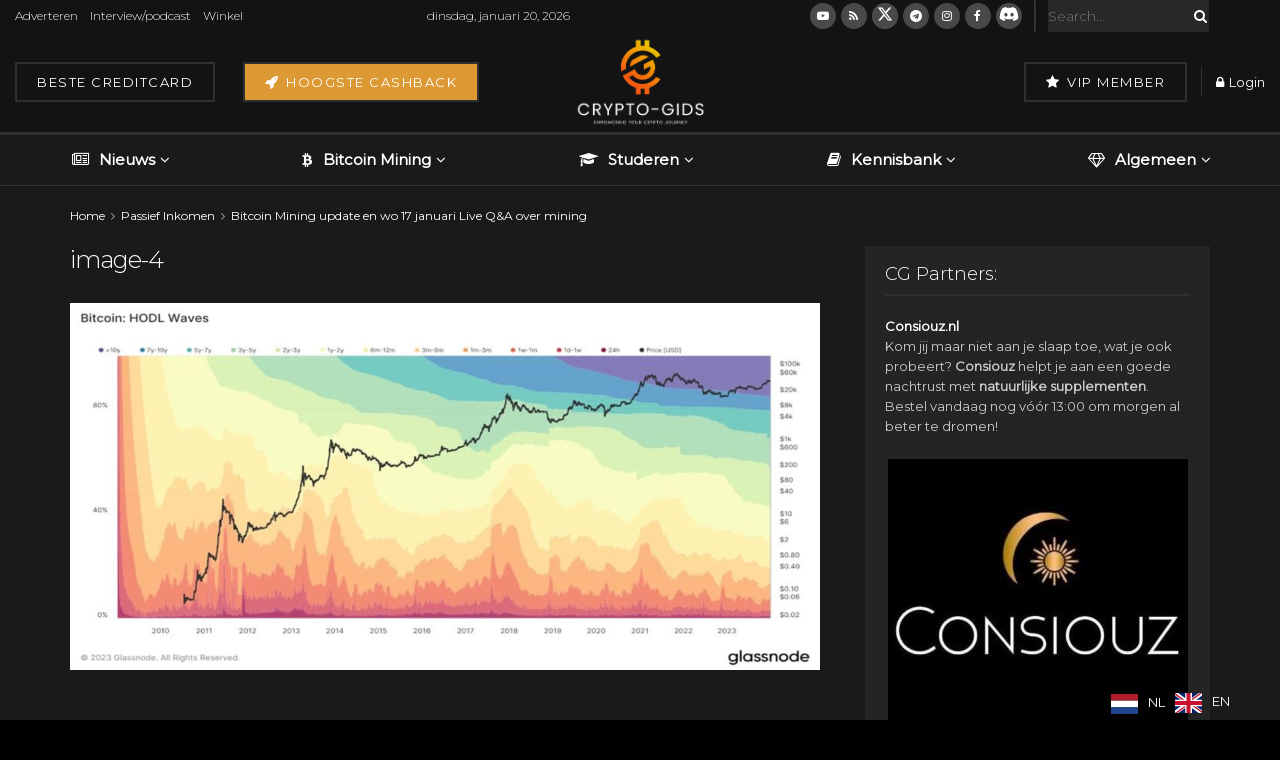

--- FILE ---
content_type: text/html; charset=UTF-8
request_url: https://www.crypto-gids.nl/bitcoin-mining-update-en-wo-17-januari-live-qa-over-mining/image-4-3/
body_size: 32451
content:
<!doctype html> <!--[if lt IE 7]><html class="no-js lt-ie9 lt-ie8 lt-ie7" lang="nl-NL"> <![endif]--> <!--[if IE 7]><html class="no-js lt-ie9 lt-ie8" lang="nl-NL"> <![endif]--> <!--[if IE 8]><html class="no-js lt-ie9" lang="nl-NL"> <![endif]--> <!--[if IE 9]><html class="no-js lt-ie10" lang="nl-NL"> <![endif]--> <!--[if gt IE 8]><!--><html class="no-js" lang="nl-NL"> <!--<![endif]--><head><meta http-equiv="Content-Type" content="text/html; charset=UTF-8" /><meta name='viewport' content='width=device-width, initial-scale=1, user-scalable=yes' /><link rel="stylesheet" media="print" onload="this.onload=null;this.media='all';" id="ao_optimized_gfonts" href="https://fonts.googleapis.com/css?family=Montserrat%3Aregular%2C300&amp;display=swap"><link rel="profile" href="https://gmpg.org/xfn/11" /><link rel="pingback" href="https://www.crypto-gids.nl/xmlrpc.php" /><meta name='robots' content='index, follow, max-image-preview:large, max-snippet:-1, max-video-preview:-1' /> <script type="text/javascript">var jnews_ajax_url = '/?ajax-request=jnews'</script> <script type="text/javascript">;window.jnews=window.jnews||{},window.jnews.library=window.jnews.library||{},window.jnews.library=function(){"use strict";var e=this;e.win=window,e.doc=document,e.noop=function(){},e.globalBody=e.doc.getElementsByTagName("body")[0],e.globalBody=e.globalBody?e.globalBody:e.doc,e.win.jnewsDataStorage=e.win.jnewsDataStorage||{_storage:new WeakMap,put:function(e,t,n){this._storage.has(e)||this._storage.set(e,new Map),this._storage.get(e).set(t,n)},get:function(e,t){return this._storage.get(e).get(t)},has:function(e,t){return this._storage.has(e)&&this._storage.get(e).has(t)},remove:function(e,t){var n=this._storage.get(e).delete(t);return 0===!this._storage.get(e).size&&this._storage.delete(e),n}},e.windowWidth=function(){return e.win.innerWidth||e.docEl.clientWidth||e.globalBody.clientWidth},e.windowHeight=function(){return e.win.innerHeight||e.docEl.clientHeight||e.globalBody.clientHeight},e.requestAnimationFrame=e.win.requestAnimationFrame||e.win.webkitRequestAnimationFrame||e.win.mozRequestAnimationFrame||e.win.msRequestAnimationFrame||window.oRequestAnimationFrame||function(e){return setTimeout(e,1e3/60)},e.cancelAnimationFrame=e.win.cancelAnimationFrame||e.win.webkitCancelAnimationFrame||e.win.webkitCancelRequestAnimationFrame||e.win.mozCancelAnimationFrame||e.win.msCancelRequestAnimationFrame||e.win.oCancelRequestAnimationFrame||function(e){clearTimeout(e)},e.classListSupport="classList"in document.createElement("_"),e.hasClass=e.classListSupport?function(e,t){return e.classList.contains(t)}:function(e,t){return e.className.indexOf(t)>=0},e.addClass=e.classListSupport?function(t,n){e.hasClass(t,n)||t.classList.add(n)}:function(t,n){e.hasClass(t,n)||(t.className+=" "+n)},e.removeClass=e.classListSupport?function(t,n){e.hasClass(t,n)&&t.classList.remove(n)}:function(t,n){e.hasClass(t,n)&&(t.className=t.className.replace(n,""))},e.objKeys=function(e){var t=[];for(var n in e)Object.prototype.hasOwnProperty.call(e,n)&&t.push(n);return t},e.isObjectSame=function(e,t){var n=!0;return JSON.stringify(e)!==JSON.stringify(t)&&(n=!1),n},e.extend=function(){for(var e,t,n,o=arguments[0]||{},i=1,a=arguments.length;i<a;i++)if(null!==(e=arguments[i]))for(t in e)o!==(n=e[t])&&void 0!==n&&(o[t]=n);return o},e.dataStorage=e.win.jnewsDataStorage,e.isVisible=function(e){return 0!==e.offsetWidth&&0!==e.offsetHeight||e.getBoundingClientRect().length},e.getHeight=function(e){return e.offsetHeight||e.clientHeight||e.getBoundingClientRect().height},e.getWidth=function(e){return e.offsetWidth||e.clientWidth||e.getBoundingClientRect().width},e.supportsPassive=!1;try{var t=Object.defineProperty({},"passive",{get:function(){e.supportsPassive=!0}});"createEvent"in e.doc?e.win.addEventListener("test",null,t):"fireEvent"in e.doc&&e.win.attachEvent("test",null)}catch(e){}e.passiveOption=!!e.supportsPassive&&{passive:!0},e.setStorage=function(e,t){e="jnews-"+e;var n={expired:Math.floor(((new Date).getTime()+432e5)/1e3)};t=Object.assign(n,t);localStorage.setItem(e,JSON.stringify(t))},e.getStorage=function(e){e="jnews-"+e;var t=localStorage.getItem(e);return null!==t&&0<t.length?JSON.parse(localStorage.getItem(e)):{}},e.expiredStorage=function(){var t,n="jnews-";for(var o in localStorage)o.indexOf(n)>-1&&"undefined"!==(t=e.getStorage(o.replace(n,""))).expired&&t.expired<Math.floor((new Date).getTime()/1e3)&&localStorage.removeItem(o)},e.addEvents=function(t,n,o){for(var i in n){var a=["touchstart","touchmove"].indexOf(i)>=0&&!o&&e.passiveOption;"createEvent"in e.doc?t.addEventListener(i,n[i],a):"fireEvent"in e.doc&&t.attachEvent("on"+i,n[i])}},e.removeEvents=function(t,n){for(var o in n)"createEvent"in e.doc?t.removeEventListener(o,n[o]):"fireEvent"in e.doc&&t.detachEvent("on"+o,n[o])},e.triggerEvents=function(t,n,o){var i;o=o||{detail:null};return"createEvent"in e.doc?(!(i=e.doc.createEvent("CustomEvent")||new CustomEvent(n)).initCustomEvent||i.initCustomEvent(n,!0,!1,o),void t.dispatchEvent(i)):"fireEvent"in e.doc?((i=e.doc.createEventObject()).eventType=n,void t.fireEvent("on"+i.eventType,i)):void 0},e.getParents=function(t,n){void 0===n&&(n=e.doc);for(var o=[],i=t.parentNode,a=!1;!a;)if(i){var r=i;r.querySelectorAll(n).length?a=!0:(o.push(r),i=r.parentNode)}else o=[],a=!0;return o},e.forEach=function(e,t,n){for(var o=0,i=e.length;o<i;o++)t.call(n,e[o],o)},e.getText=function(e){return e.innerText||e.textContent},e.setText=function(e,t){var n="object"==typeof t?t.innerText||t.textContent:t;e.innerText&&(e.innerText=n),e.textContent&&(e.textContent=n)},e.httpBuildQuery=function(t){return e.objKeys(t).reduce(function t(n){var o=arguments.length>1&&void 0!==arguments[1]?arguments[1]:null;return function(i,a){var r=n[a];a=encodeURIComponent(a);var s=o?"".concat(o,"[").concat(a,"]"):a;return null==r||"function"==typeof r?(i.push("".concat(s,"=")),i):["number","boolean","string"].includes(typeof r)?(i.push("".concat(s,"=").concat(encodeURIComponent(r))),i):(i.push(e.objKeys(r).reduce(t(r,s),[]).join("&")),i)}}(t),[]).join("&")},e.get=function(t,n,o,i){return o="function"==typeof o?o:e.noop,e.ajax("GET",t,n,o,i)},e.post=function(t,n,o,i){return o="function"==typeof o?o:e.noop,e.ajax("POST",t,n,o,i)},e.ajax=function(t,n,o,i,a){var r=new XMLHttpRequest,s=n,c=e.httpBuildQuery(o);if(t=-1!=["GET","POST"].indexOf(t)?t:"GET",r.open(t,s+("GET"==t?"?"+c:""),!0),"POST"==t&&r.setRequestHeader("Content-type","application/x-www-form-urlencoded"),r.setRequestHeader("X-Requested-With","XMLHttpRequest"),r.onreadystatechange=function(){4===r.readyState&&200<=r.status&&300>r.status&&"function"==typeof i&&i.call(void 0,r.response)},void 0!==a&&!a){return{xhr:r,send:function(){r.send("POST"==t?c:null)}}}return r.send("POST"==t?c:null),{xhr:r}},e.scrollTo=function(t,n,o){function i(e,t,n){this.start=this.position(),this.change=e-this.start,this.currentTime=0,this.increment=20,this.duration=void 0===n?500:n,this.callback=t,this.finish=!1,this.animateScroll()}return Math.easeInOutQuad=function(e,t,n,o){return(e/=o/2)<1?n/2*e*e+t:-n/2*(--e*(e-2)-1)+t},i.prototype.stop=function(){this.finish=!0},i.prototype.move=function(t){e.doc.documentElement.scrollTop=t,e.globalBody.parentNode.scrollTop=t,e.globalBody.scrollTop=t},i.prototype.position=function(){return e.doc.documentElement.scrollTop||e.globalBody.parentNode.scrollTop||e.globalBody.scrollTop},i.prototype.animateScroll=function(){this.currentTime+=this.increment;var t=Math.easeInOutQuad(this.currentTime,this.start,this.change,this.duration);this.move(t),this.currentTime<this.duration&&!this.finish?e.requestAnimationFrame.call(e.win,this.animateScroll.bind(this)):this.callback&&"function"==typeof this.callback&&this.callback()},new i(t,n,o)},e.unwrap=function(t){var n,o=t;e.forEach(t,(function(e,t){n?n+=e:n=e})),o.replaceWith(n)},e.performance={start:function(e){performance.mark(e+"Start")},stop:function(e){performance.mark(e+"End"),performance.measure(e,e+"Start",e+"End")}},e.fps=function(){var t=0,n=0,o=0;!function(){var i=t=0,a=0,r=0,s=document.getElementById("fpsTable"),c=function(t){void 0===document.getElementsByTagName("body")[0]?e.requestAnimationFrame.call(e.win,(function(){c(t)})):document.getElementsByTagName("body")[0].appendChild(t)};null===s&&((s=document.createElement("div")).style.position="fixed",s.style.top="120px",s.style.left="10px",s.style.width="100px",s.style.height="20px",s.style.border="1px solid black",s.style.fontSize="11px",s.style.zIndex="100000",s.style.backgroundColor="white",s.id="fpsTable",c(s));var l=function(){o++,n=Date.now(),(a=(o/(r=(n-t)/1e3)).toPrecision(2))!=i&&(i=a,s.innerHTML=i+"fps"),1<r&&(t=n,o=0),e.requestAnimationFrame.call(e.win,l)};l()}()},e.instr=function(e,t){for(var n=0;n<t.length;n++)if(-1!==e.toLowerCase().indexOf(t[n].toLowerCase()))return!0},e.winLoad=function(t,n){function o(o){if("complete"===e.doc.readyState||"interactive"===e.doc.readyState)return!o||n?setTimeout(t,n||1):t(o),1}o()||e.addEvents(e.win,{load:o})},e.docReady=function(t,n){function o(o){if("complete"===e.doc.readyState||"interactive"===e.doc.readyState)return!o||n?setTimeout(t,n||1):t(o),1}o()||e.addEvents(e.doc,{DOMContentLoaded:o})},e.fireOnce=function(){e.docReady((function(){e.assets=e.assets||[],e.assets.length&&(e.boot(),e.load_assets())}),50)},e.boot=function(){e.length&&e.doc.querySelectorAll("style[media]").forEach((function(e){"not all"==e.getAttribute("media")&&e.removeAttribute("media")}))},e.create_js=function(t,n){var o=e.doc.createElement("script");switch(o.setAttribute("src",t),n){case"defer":o.setAttribute("defer",!0);break;case"async":o.setAttribute("async",!0);break;case"deferasync":o.setAttribute("defer",!0),o.setAttribute("async",!0)}e.globalBody.appendChild(o)},e.load_assets=function(){"object"==typeof e.assets&&e.forEach(e.assets.slice(0),(function(t,n){var o="";t.defer&&(o+="defer"),t.async&&(o+="async"),e.create_js(t.url,o);var i=e.assets.indexOf(t);i>-1&&e.assets.splice(i,1)})),e.assets=jnewsoption.au_scripts=window.jnewsads=[]},e.setCookie=function(e,t,n){var o="";if(n){var i=new Date;i.setTime(i.getTime()+24*n*60*60*1e3),o="; expires="+i.toUTCString()}document.cookie=e+"="+(t||"")+o+"; path=/"},e.getCookie=function(e){for(var t=e+"=",n=document.cookie.split(";"),o=0;o<n.length;o++){for(var i=n[o];" "==i.charAt(0);)i=i.substring(1,i.length);if(0==i.indexOf(t))return i.substring(t.length,i.length)}return null},e.eraseCookie=function(e){document.cookie=e+"=; Path=/; Expires=Thu, 01 Jan 1970 00:00:01 GMT;"},e.docReady((function(){e.globalBody=e.globalBody==e.doc?e.doc.getElementsByTagName("body")[0]:e.globalBody,e.globalBody=e.globalBody?e.globalBody:e.doc})),e.winLoad((function(){e.winLoad((function(){var t=!1;if(void 0!==window.jnewsadmin)if(void 0!==window.file_version_checker){var n=e.objKeys(window.file_version_checker);n.length?n.forEach((function(e){t||"10.0.4"===window.file_version_checker[e]||(t=!0)})):t=!0}else t=!0;t&&(window.jnewsHelper.getMessage(),window.jnewsHelper.getNotice())}),2500)}))},window.jnews.library=new window.jnews.library;</script> <link media="all" href="https://www.crypto-gids.nl/wp-content/cache/autoptimize/css/autoptimize_3631f45768a35b47f6adc5921d3618f0.css" rel="stylesheet"><link media="only screen and (max-width: 768px)" href="https://www.crypto-gids.nl/wp-content/cache/autoptimize/css/autoptimize_6fe211f8bb15af76999ce9135805d7af.css" rel="stylesheet"><title>image-4 ~ Crypto-Gids</title><link rel="canonical" href="https://www.crypto-gids.nl/bitcoin-mining-update-en-wo-17-januari-live-qa-over-mining/image-4-3/" /><meta property="og:locale" content="nl_NL" /><meta property="og:type" content="article" /><meta property="og:title" content="image-4 ~ Crypto-Gids" /><meta property="og:url" content="https://www.crypto-gids.nl/bitcoin-mining-update-en-wo-17-januari-live-qa-over-mining/image-4-3/" /><meta property="og:site_name" content="Crypto-Gids" /><meta property="article:publisher" content="https://www.facebook.com/cryptogids" /><meta property="og:image" content="https://www.crypto-gids.nl/bitcoin-mining-update-en-wo-17-januari-live-qa-over-mining/image-4-3" /><meta property="og:image:width" content="1" /><meta property="og:image:height" content="1" /><meta property="og:image:type" content="image/png" /><meta name="twitter:card" content="summary_large_image" /><meta name="twitter:site" content="@cryptogidsnl" /> <script type="application/ld+json" class="yoast-schema-graph">{"@context":"https://schema.org","@graph":[{"@type":"WebPage","@id":"https://www.crypto-gids.nl/bitcoin-mining-update-en-wo-17-januari-live-qa-over-mining/image-4-3/","url":"https://www.crypto-gids.nl/bitcoin-mining-update-en-wo-17-januari-live-qa-over-mining/image-4-3/","name":"image-4 ~ Crypto-Gids","isPartOf":{"@id":"https://www.crypto-gids.nl/#website"},"primaryImageOfPage":{"@id":"https://www.crypto-gids.nl/bitcoin-mining-update-en-wo-17-januari-live-qa-over-mining/image-4-3/#primaryimage"},"image":{"@id":"https://www.crypto-gids.nl/bitcoin-mining-update-en-wo-17-januari-live-qa-over-mining/image-4-3/#primaryimage"},"thumbnailUrl":"https://www.crypto-gids.nl/wp-content/uploads/2024/01/image-4.png","datePublished":"2024-01-10T10:24:55+00:00","breadcrumb":{"@id":"https://www.crypto-gids.nl/bitcoin-mining-update-en-wo-17-januari-live-qa-over-mining/image-4-3/#breadcrumb"},"inLanguage":"nl-NL","potentialAction":[{"@type":"ReadAction","target":["https://www.crypto-gids.nl/bitcoin-mining-update-en-wo-17-januari-live-qa-over-mining/image-4-3/"]}]},{"@type":"ImageObject","inLanguage":"nl-NL","@id":"https://www.crypto-gids.nl/bitcoin-mining-update-en-wo-17-januari-live-qa-over-mining/image-4-3/#primaryimage","url":"https://www.crypto-gids.nl/wp-content/uploads/2024/01/image-4.png","contentUrl":"https://www.crypto-gids.nl/wp-content/uploads/2024/01/image-4.png","width":988,"height":484},{"@type":"BreadcrumbList","@id":"https://www.crypto-gids.nl/bitcoin-mining-update-en-wo-17-januari-live-qa-over-mining/image-4-3/#breadcrumb","itemListElement":[{"@type":"ListItem","position":1,"name":"Home","item":"https://www.crypto-gids.nl/"},{"@type":"ListItem","position":2,"name":"Bitcoin Mining update en wo 17 januari Live Q&#038;A over mining","item":"https://www.crypto-gids.nl/bitcoin-mining-update-en-wo-17-januari-live-qa-over-mining/"},{"@type":"ListItem","position":3,"name":"image-4"}]},{"@type":"WebSite","@id":"https://www.crypto-gids.nl/#website","url":"https://www.crypto-gids.nl/","name":"Crypto-Gids","description":"Crypto nieuws - Empowering your crypto journey","publisher":{"@id":"https://www.crypto-gids.nl/#organization"},"potentialAction":[{"@type":"SearchAction","target":{"@type":"EntryPoint","urlTemplate":"https://www.crypto-gids.nl/?s={search_term_string}"},"query-input":{"@type":"PropertyValueSpecification","valueRequired":true,"valueName":"search_term_string"}}],"inLanguage":"nl-NL"},{"@type":["Organization","Place"],"@id":"https://www.crypto-gids.nl/#organization","name":"Crypto-gids.nl","url":"https://www.crypto-gids.nl/","logo":{"@id":"https://www.crypto-gids.nl/bitcoin-mining-update-en-wo-17-januari-live-qa-over-mining/image-4-3/#local-main-organization-logo"},"image":{"@id":"https://www.crypto-gids.nl/bitcoin-mining-update-en-wo-17-januari-live-qa-over-mining/image-4-3/#local-main-organization-logo"},"sameAs":["https://www.facebook.com/cryptogids","https://x.com/cryptogidsnl","https://www.instagram.com/cryptogids","https://www.linkedin.com/company/cryptogids","https://www.reddit.com/r/CryptoGids/","https://www.youtube.com/channel/UCL2zzsO-v9B0bP3VNNMFNTA","https://t.me/cryptogids"],"description":"Wij zijn Crypto-Gids.nl het nummer één Nederlands crypto platform. Dagelijks updates over Bitcoin, Cryptocurrency, Investeren, Passief Inkomen, Interviews , Real World Assets, AI en andere projecten","legalName":"KJK Consultancy","foundingDate":"2016-01-01","numberOfEmployees":{"@type":"QuantitativeValue","minValue":"1","maxValue":"10"},"publishingPrinciples":"https://www.crypto-gids.nl/privacy-policy/","ownershipFundingInfo":"https://www.crypto-gids.nl/algemene-voorwaarden/","correctionsPolicy":"https://www.crypto-gids.nl/algemene-voorwaarden/","address":{"@id":"https://www.crypto-gids.nl/bitcoin-mining-update-en-wo-17-januari-live-qa-over-mining/image-4-3/#local-main-place-address"},"telephone":["+31850806673"],"contactPoint":{"@type":"ContactPoint","telephone":"+31850806673","email":"info@crypto-gids.nl"},"openingHoursSpecification":{"@type":"OpeningHoursSpecification","dayOfWeek":["Monday","Tuesday","Wednesday","Thursday","Friday","Saturday","Sunday"],"opens":"00:00","closes":"23:59"},"email":"info@crypto-gids.nl","areaServed":"Nederland"},{"@type":"PostalAddress","@id":"https://www.crypto-gids.nl/bitcoin-mining-update-en-wo-17-januari-live-qa-over-mining/image-4-3/#local-main-place-address","streetAddress":"Keizerskroon 20","addressLocality":"Papendrecht","postalCode":"3353XP","addressRegion":"Zuid-Holland","addressCountry":"NL"},{"@type":"ImageObject","inLanguage":"nl-NL","@id":"https://www.crypto-gids.nl/bitcoin-mining-update-en-wo-17-januari-live-qa-over-mining/image-4-3/#local-main-organization-logo","url":"https://www.crypto-gids.nl/wp-content/uploads/2024/06/Favicon-A-01.png","contentUrl":"https://www.crypto-gids.nl/wp-content/uploads/2024/06/Favicon-A-01.png","width":1067,"height":1067,"caption":"Crypto-gids.nl"}]}</script> <meta name="geo.placename" content="Papendrecht" /><meta name="geo.region" content="Nederland" /><link rel='dns-prefetch' href='//www.googletagmanager.com' /><link rel='preconnect' href='https://fonts.gstatic.com' /><link rel="alternate" type="application/rss+xml" title="Crypto-Gids &raquo; feed" href="https://www.crypto-gids.nl/feed/" /> <script type="text/javascript" id="gtmkit-js-before" data-cfasync="false" data-nowprocket="" data-cookieconsent="ignore">window.gtmkit_settings = {"datalayer_name":"dataLayer","console_log":false,"wc":{"use_sku":false,"pid_prefix":"","add_shipping_info":{"config":1},"add_payment_info":{"config":1},"view_item":{"config":0},"view_item_list":{"config":0},"wishlist":false,"css_selectors":{"product_list_select_item":".products .product:not(.product-category) a:not(.add_to_cart_button.ajax_add_to_cart,.add_to_wishlist),.wc-block-grid__products li:not(.product-category) a:not(.add_to_cart_button.ajax_add_to_cart,.add_to_wishlist),.woocommerce-grouped-product-list-item__label a:not(.add_to_wishlist)","product_list_element":".product,.wc-block-grid__product","product_list_exclude":"","product_list_add_to_cart":".add_to_cart_button.ajax_add_to_cart:not(.single_add_to_cart_button)"},"text":{"wp-block-handpicked-products":"Handpicked Products","wp-block-product-best-sellers":"Best Sellers","wp-block-product-category":"Product Category","wp-block-product-new":"New Products","wp-block-product-on-sale":"Products On Sale","wp-block-products-by-attribute":"Products By Attribute","wp-block-product-tag":"Product Tag","wp-block-product-top-rated":"Top Rated Products","shipping-tier-not-found":"Shipping tier not found","payment-method-not-found":"Payment method not found"}}};
		window.gtmkit_data = {"wc":{"currency":"EUR","is_cart":false,"is_checkout":false,"blocks":{}}};
		window.dataLayer = window.dataLayer || [];</script> <script type="text/javascript" src="https://www.crypto-gids.nl/wp-includes/js/jquery/jquery.min.js?ver=3.7.1" id="jquery-core-js"></script> <script type="text/javascript" id="wc-add-to-cart-js-extra">var wc_add_to_cart_params = {"ajax_url":"\/wp-admin\/admin-ajax.php","wc_ajax_url":"\/?wc-ajax=%%endpoint%%","i18n_view_cart":"Bekijk winkelwagen","cart_url":"https:\/\/www.crypto-gids.nl\/winkelwagen\/","is_cart":"","cart_redirect_after_add":"no"};</script> <script type="text/javascript" id="woocommerce-js-extra">var woocommerce_params = {"ajax_url":"\/wp-admin\/admin-ajax.php","wc_ajax_url":"\/?wc-ajax=%%endpoint%%","i18n_password_show":"Wachtwoord weergeven","i18n_password_hide":"Wachtwoord verbergen"};</script> <script type="text/javascript" id="gtmkit-container-js-after" data-cfasync="false" data-nowprocket="" data-cookieconsent="ignore">/* Google Tag Manager */
(function(w,d,s,l,i){w[l]=w[l]||[];w[l].push({'gtm.start':
new Date().getTime(),event:'gtm.js'});var f=d.getElementsByTagName(s)[0],
j=d.createElement(s),dl=l!='dataLayer'?'&l='+l:'';j.async=true;j.src=
'https://www.googletagmanager.com/gtm.js?id='+i+dl;f.parentNode.insertBefore(j,f);
})(window,document,'script','dataLayer','GTM-PWF7R4N');
/* End Google Tag Manager */</script> <script type="text/javascript" id="gtmkit-datalayer-js-before" data-cfasync="false" data-nowprocket="" data-cookieconsent="ignore">const gtmkit_dataLayer_content = {"pageType":"attachment"};
dataLayer.push( gtmkit_dataLayer_content );</script> <script></script> <link rel="alternate" href="https://www.crypto-gids.nl/bitcoin-mining-update-en-wo-17-januari-live-qa-over-mining/image-4-3/" hreflang="nl"/><link rel="alternate" href="https://www.crypto-gids.nl/en/bitcoin-mining-update-en-wo-17-januari-live-qa-over-mining/image-4-3/" hreflang="en"/> <script type="application/json" id="weglot-data">{"website":"https:\/\/www.crypto-gids.nl","uid":"3bd77d16a4","project_slug":"3605338$crypto-gids-nl","language_from":"nl","language_from_custom_flag":null,"language_from_custom_name":null,"excluded_paths":[{"type":"IS_EXACTLY","value":"\/tag\/schneiderelectric","language_button_displayed":false,"exclusion_behavior":"REDIRECT","excluded_languages":[],"regex":"^\/tag\/schneiderelectric$"},{"type":"IS_EXACTLY","value":"\/breaking-news-binance-launches-in-app-bitcoin-inscriptions-marketplace-via-web3-wallet","language_button_displayed":false,"exclusion_behavior":"REDIRECT","excluded_languages":[],"regex":"^\/breaking\\-news\\-binance\\-launches\\-in\\-app\\-bitcoin\\-inscriptions\\-marketplace\\-via\\-web3\\-wallet$"},{"type":"IS_EXACTLY","value":"\/this-is-the-ceo-of-etoros-perspective-on-bitcoin-etfs","language_button_displayed":false,"exclusion_behavior":"REDIRECT","excluded_languages":[],"regex":"^\/this\\-is\\-the\\-ceo\\-of\\-etoros\\-perspective\\-on\\-bitcoin\\-etfs$"},{"type":"IS_EXACTLY","value":"\/top-3-stocks-to-monitor-amid-crypto-etf-approval-anticipation","language_button_displayed":false,"exclusion_behavior":"REDIRECT","excluded_languages":[],"regex":"^\/top\\-3\\-stocks\\-to\\-monitor\\-amid\\-crypto\\-etf\\-approval\\-anticipation$"},{"type":"IS_EXACTLY","value":"\/big-moves-in-the-bitcoin-market","language_button_displayed":false,"exclusion_behavior":"REDIRECT","excluded_languages":[],"regex":"^\/big\\-moves\\-in\\-the\\-bitcoin\\-market$"},{"type":"IS_EXACTLY","value":"\/unlocking-potential-profits-the-remarkable-crypto-stock-to-invest-in-before-it-achieves-a-100-surge","language_button_displayed":false,"exclusion_behavior":"REDIRECT","excluded_languages":[],"regex":"^\/unlocking\\-potential\\-profits\\-the\\-remarkable\\-crypto\\-stock\\-to\\-invest\\-in\\-before\\-it\\-achieves\\-a\\-100\\-surge$"},{"type":"IS_EXACTLY","value":"\/earn-money-cryptocurrency-automatically-with-satoshi-trading-bot","language_button_displayed":false,"exclusion_behavior":"REDIRECT","excluded_languages":[],"regex":"^\/earn\\-money\\-cryptocurrency\\-automatically\\-with\\-satoshi\\-trading\\-bot$"},{"type":"IS_EXACTLY","value":"\/is-early-retirement-for-you-exploring-the-benefits-of-joining-the-club","language_button_displayed":false,"exclusion_behavior":"REDIRECT","excluded_languages":[],"regex":"^\/is\\-early\\-retirement\\-for\\-you\\-exploring\\-the\\-benefits\\-of\\-joining\\-the\\-club$"},{"type":"IS_EXACTLY","value":"\/mining-market-update-i-will-be-buying-the-top-forever","language_button_displayed":false,"exclusion_behavior":"REDIRECT","excluded_languages":[],"regex":"^\/mining\\-market\\-update\\-i\\-will\\-be\\-buying\\-the\\-top\\-forever$"},{"type":"IS_EXACTLY","value":"\/vacatures","language_button_displayed":false,"exclusion_behavior":"REDIRECT","excluded_languages":[],"regex":"^\/vacatures$"},{"type":"IS_EXACTLY","value":"\/tag\/airdrops","language_button_displayed":false,"exclusion_behavior":"REDIRECT","excluded_languages":[],"regex":"^\/tag\/airdrops$"},{"type":"IS_EXACTLY","value":"\/category\/interessante-projecten\/page\/2","language_button_displayed":false,"exclusion_behavior":"REDIRECT","excluded_languages":[],"regex":"^\/category\/interessante\\-projecten\/page\/2$"},{"type":"IS_EXACTLY","value":"\/astaria-capital-fund-wat-kan-dit-fonds-voor-jou-betekenen","language_button_displayed":false,"exclusion_behavior":"REDIRECT","excluded_languages":[],"regex":"^\/astaria\\-capital\\-fund\\-wat\\-kan\\-dit\\-fonds\\-voor\\-jou\\-betekenen$"},{"type":"IS_EXACTLY","value":"\/quorium-qgold-digital-gold-exclusive-deal","language_button_displayed":false,"exclusion_behavior":"REDIRECT","excluded_languages":[],"regex":"^\/quorium\\-qgold\\-digital\\-gold\\-exclusive\\-deal$"},{"type":"IS_EXACTLY","value":"\/binance-publiceert-proof-of-reserve-systeem-voor-btc","language_button_displayed":false,"exclusion_behavior":"REDIRECT","excluded_languages":[],"regex":"^\/binance\\-publiceert\\-proof\\-of\\-reserve\\-systeem\\-voor\\-btc$"},{"type":"IS_EXACTLY","value":"\/automatisch-bitcoin-kopen-via-bittr-op-vastgestelde-tijden-dca__trashed","language_button_displayed":false,"exclusion_behavior":"REDIRECT","excluded_languages":[],"regex":"^\/automatisch\\-bitcoin\\-kopen\\-via\\-bittr\\-op\\-vastgestelde\\-tijden\\-dca__trashed$"},{"type":"IS_EXACTLY","value":"\/bitcoin-spot-etf-schema-dit-zijn-de-data-om-in-de-gaten-te-houden","language_button_displayed":false,"exclusion_behavior":"REDIRECT","excluded_languages":[],"regex":"^\/bitcoin\\-spot\\-etf\\-schema\\-dit\\-zijn\\-de\\-data\\-om\\-in\\-de\\-gaten\\-te\\-houden$"},{"type":"IS_EXACTLY","value":"\/nieuwsupdate-bitcoin-etf-goedkeuring-is-dichtbij","language_button_displayed":false,"exclusion_behavior":"REDIRECT","excluded_languages":[],"regex":"^\/nieuwsupdate\\-bitcoin\\-etf\\-goedkeuring\\-is\\-dichtbij$"},{"type":"IS_EXACTLY","value":"\/nieuwsupdate-blackrock-en-andere-reuzen-werken-aanvraag-bij-voor-bitcoin-etf-goedkeuring","language_button_displayed":false,"exclusion_behavior":"REDIRECT","excluded_languages":[],"regex":"^\/nieuwsupdate\\-blackrock\\-en\\-andere\\-reuzen\\-werken\\-aanvraag\\-bij\\-voor\\-bitcoin\\-etf\\-goedkeuring$"},{"type":"IS_EXACTLY","value":"\/nieuwsupdate-xrp-wint-juridische-erkenning-in-europa-cardano-leidt-in-ontwikkelingsactiviteit-bitcoin-daalt-tot-63-000","language_button_displayed":false,"exclusion_behavior":"REDIRECT","excluded_languages":[],"regex":"^\/nieuwsupdate\\-xrp\\-wint\\-juridische\\-erkenning\\-in\\-europa\\-cardano\\-leidt\\-in\\-ontwikkelingsactiviteit\\-bitcoin\\-daalt\\-tot\\-63\\-000$"},{"type":"IS_EXACTLY","value":"\/bitcoin-etfs-were-finally-approved","language_button_displayed":false,"exclusion_behavior":"REDIRECT","excluded_languages":[],"regex":"^\/bitcoin\\-etfs\\-were\\-finally\\-approved$"},{"type":"IS_EXACTLY","value":"\/crypto-nieuwsupdate-bitcoin-daalt-met-100-miljoen-aan-liquidaties-ethereum-volgt-trend-met-meer-dan-5-daling","language_button_displayed":false,"exclusion_behavior":"REDIRECT","excluded_languages":[],"regex":"^\/crypto\\-nieuwsupdate\\-bitcoin\\-daalt\\-met\\-100\\-miljoen\\-aan\\-liquidaties\\-ethereum\\-volgt\\-trend\\-met\\-meer\\-dan\\-5\\-daling$"},{"type":"IS_EXACTLY","value":"\/cathie-wood-predicts-bitcoins-surge-beyond-the-650000-threshold","language_button_displayed":false,"exclusion_behavior":"REDIRECT","excluded_languages":[],"regex":"^\/cathie\\-wood\\-predicts\\-bitcoins\\-surge\\-beyond\\-the\\-650000\\-threshold$"},{"type":"IS_EXACTLY","value":"\/ripples-hoofd-technologie-hint-naar-de-identiteit-van-satoshi-nakomoto","language_button_displayed":false,"exclusion_behavior":"REDIRECT","excluded_languages":[],"regex":"^\/ripples\\-hoofd\\-technologie\\-hint\\-naar\\-de\\-identiteit\\-van\\-satoshi\\-nakomoto$"},{"type":"IS_EXACTLY","value":"\/invest-in-the-top-cryptocurrency-now-for-a-potential-surge-of-over-3000","language_button_displayed":false,"exclusion_behavior":"REDIRECT","excluded_languages":[],"regex":"^\/invest\\-in\\-the\\-top\\-cryptocurrency\\-now\\-for\\-a\\-potential\\-surge\\-of\\-over\\-3000$"}],"excluded_blocks":[],"custom_settings":{"button_style":{"with_flags":true,"flag_type":"shiny","with_name":true,"custom_css":"","is_dropdown":false,"full_name":false},"translate_amp":true,"translate_search":true,"wp_user_version":"4.2.6","translate_email":false,"switchers":[{"templates":{"name":"default","hash":"095ffb8d22f66be52959023fa4eeb71a05f20f73"},"location":[],"style":{"with_flags":true,"flag_type":"shiny","with_name":true,"full_name":false,"is_dropdown":false}}]},"pending_translation_enabled":false,"curl_ssl_check_enabled":true,"custom_css":null,"languages":[{"language_to":"en","custom_code":null,"custom_name":null,"custom_local_name":null,"provider":null,"enabled":true,"automatic_translation_enabled":true,"deleted_at":null,"connect_host_destination":null,"custom_flag":null}],"organization_slug":"w-014bb3bce6","current_language":"nl","switcher_links":{"nl":"https:\/\/www.crypto-gids.nl\/bitcoin-mining-update-en-wo-17-januari-live-qa-over-mining\/image-4-3\/","en":"https:\/\/www.crypto-gids.nl\/en\/bitcoin-mining-update-en-wo-17-januari-live-qa-over-mining\/image-4-3\/"},"original_path":"\/bitcoin-mining-update-en-wo-17-januari-live-qa-over-mining\/image-4-3\/"}</script><meta name="google-site-verification" content="MOI5xaI8HrdIzLbf6Wc-Vg5dPQ3dUoR9zemBfx-QpyM" /> <noscript><style>.woocommerce-product-gallery{ opacity: 1 !important; }</style></noscript><meta name="onesignal" content="wordpress-plugin"/> <script>window.OneSignalDeferred = window.OneSignalDeferred || [];

      OneSignalDeferred.push(function(OneSignal) {
        var oneSignal_options = {};
        window._oneSignalInitOptions = oneSignal_options;

        oneSignal_options['serviceWorkerParam'] = { scope: '/' };
oneSignal_options['serviceWorkerPath'] = 'OneSignalSDKWorker.js.php';

        OneSignal.Notifications.setDefaultUrl("https://www.crypto-gids.nl");

        oneSignal_options['wordpress'] = true;
oneSignal_options['appId'] = 'a275a0e9-0a54-49f7-a2e8-05bd20930ef8';
oneSignal_options['allowLocalhostAsSecureOrigin'] = true;
oneSignal_options['welcomeNotification'] = { };
oneSignal_options['welcomeNotification']['title'] = "Crypto-gids.nl";
oneSignal_options['welcomeNotification']['message'] = "Bedankt voor het inschrijven";
oneSignal_options['path'] = "https://www.crypto-gids.nl/wp-content/plugins/onesignal-free-web-push-notifications/sdk_files/";
oneSignal_options['promptOptions'] = { };
oneSignal_options['promptOptions']['actionMessage'] = "Wil bericht laten zien";
oneSignal_options['notifyButton'] = { };
oneSignal_options['notifyButton']['enable'] = true;
oneSignal_options['notifyButton']['position'] = 'bottom-left';
oneSignal_options['notifyButton']['theme'] = 'default';
oneSignal_options['notifyButton']['size'] = 'large';
oneSignal_options['notifyButton']['showCredit'] = true;
oneSignal_options['notifyButton']['text'] = {};
oneSignal_options['notifyButton']['text']['tip.state.unsubscribed'] = 'Je bent niet ingeschreven';
oneSignal_options['notifyButton']['text']['tip.state.subscribed'] = 'Ingeschreven voor nieuwsupdates';
oneSignal_options['notifyButton']['text']['message.action.subscribed'] = 'Bedankt voor het inschrijven';
oneSignal_options['notifyButton']['text']['message.action.resubscribed'] = 'Welkom terug';
oneSignal_options['notifyButton']['text']['message.action.unsubscribed'] = 'Je krijgt geen meldingen meer';
              OneSignal.init(window._oneSignalInitOptions);
              OneSignal.Slidedown.promptPush()      });

      function documentInitOneSignal() {
        var oneSignal_elements = document.getElementsByClassName("OneSignal-prompt");

        var oneSignalLinkClickHandler = function(event) { OneSignal.Notifications.requestPermission(); event.preventDefault(); };        for(var i = 0; i < oneSignal_elements.length; i++)
          oneSignal_elements[i].addEventListener('click', oneSignalLinkClickHandler, false);
      }

      if (document.readyState === 'complete') {
           documentInitOneSignal();
      }
      else {
           window.addEventListener("load", function(event){
               documentInitOneSignal();
          });
      }</script> <meta name="generator" content="Powered by WPBakery Page Builder - drag and drop page builder for WordPress."/> <script>(()=>{var o=[],i={};["on","off","toggle","show"].forEach((l=>{i[l]=function(){o.push([l,arguments])}})),window.Boxzilla=i,window.boxzilla_queue=o})();</script><script type='application/ld+json'>{"@context":"http:\/\/schema.org","@type":"Organization","@id":"https:\/\/www.crypto-gids.nl\/#organization","url":"https:\/\/www.crypto-gids.nl\/","name":"Crypto-Gids.nl","logo":{"@type":"ImageObject","url":"https:\/\/www.crypto-gids.nl\/wp-content\/uploads\/2022\/07\/CG-web-logo-e1658478961295.png"},"sameAs":["https:\/\/www.youtube.com\/channel\/UCL2zzsO-v9B0bP3VNNMFNTA","https:\/\/www.crypto-gids.nl\/feed\/","https:\/\/twitter.com\/CryptoGidsNL","https:\/\/t.me\/cryptogids","https:\/\/www.instagram.com\/cryptogids\/","https:\/\/www.facebook.com\/cryptogids\/","https:\/\/discord.gg\/jTFKPChtfg"],"contactPoint":{"@type":"ContactPoint","telephone":"+31850806673","contactType":"customer service"}}</script> <script type='application/ld+json'>{"@context":"http:\/\/schema.org","@type":"WebSite","@id":"https:\/\/www.crypto-gids.nl\/#website","url":"https:\/\/www.crypto-gids.nl\/","name":"Crypto-Gids.nl","potentialAction":{"@type":"SearchAction","target":"https:\/\/www.crypto-gids.nl\/?s={search_term_string}","query-input":"required name=search_term_string"}}</script> <link rel="icon" href="https://www.crypto-gids.nl/wp-content/uploads/2024/04/cropped-Favicon-Square-A-01-32x32.png" sizes="32x32" /><link rel="icon" href="https://www.crypto-gids.nl/wp-content/uploads/2024/04/cropped-Favicon-Square-A-01-192x192.png" sizes="192x192" /><link rel="apple-touch-icon" href="https://www.crypto-gids.nl/wp-content/uploads/2024/04/cropped-Favicon-Square-A-01-180x180.png" /><meta name="msapplication-TileImage" content="https://www.crypto-gids.nl/wp-content/uploads/2024/04/cropped-Favicon-Square-A-01-270x270.png" /> <noscript><style>.wpb_animate_when_almost_visible { opacity: 1; }</style></noscript>  <script async src="https://www.googletagmanager.com/gtag/js?id=AW-429410950"></script> <script>window.dataLayer = window.dataLayer || [];
			function gtag() { dataLayer.push(arguments); }
			gtag( 'consent', 'default', {
				analytics_storage: 'denied',
				ad_storage: 'denied',
				ad_user_data: 'denied',
				ad_personalization: 'denied',
				region: ['AT', 'BE', 'BG', 'HR', 'CY', 'CZ', 'DK', 'EE', 'FI', 'FR', 'DE', 'GR', 'HU', 'IS', 'IE', 'IT', 'LV', 'LI', 'LT', 'LU', 'MT', 'NL', 'NO', 'PL', 'PT', 'RO', 'SK', 'SI', 'ES', 'SE', 'GB', 'CH'],
				wait_for_update: 500,
			} );
			gtag('js', new Date());
			gtag('set', 'developer_id.dOGY3NW', true);
			gtag("config", "AW-429410950", { "groups": "GLA", "send_page_view": false });</script> </head><body class="attachment wp-singular attachment-template-default single single-attachment postid-20835 attachmentid-20835 attachment-png wp-embed-responsive wp-theme-jnews wp-child-theme-jnews-child theme-jnews woocommerce-no-js jeg_full_dark jnews-dark-mode jnews jeg_boxed jsc_dark wpb-js-composer js-comp-ver-8.7.2 vc_responsive"><div class="jeg_ad jeg_ad_top jnews_header_top_ads"><div class='ads-wrapper  '></div></div><div class="jeg_viewport"><div class="jeg_header_wrapper"><div class="jeg_header_instagram_wrapper"></div><div class="jeg_header full"><div class="jeg_topbar jeg_container jeg_navbar_wrapper dark"><div class="container"><div class="jeg_nav_row"><div class="jeg_nav_col jeg_nav_left  jeg_nav_normal"><div class="item_wrap jeg_nav_alignleft"><div class="jeg_nav_item"><ul class="jeg_menu jeg_top_menu"><li id="menu-item-20131" class="menu-item menu-item-type-post_type menu-item-object-page menu-item-20131"><a href="https://www.crypto-gids.nl/adverteren/">Adverteren</a></li><li id="menu-item-20477" class="menu-item menu-item-type-post_type menu-item-object-page menu-item-20477"><a href="https://www.crypto-gids.nl/interview-op-crypto-gids-nl/">Interview/podcast</a></li><li id="menu-item-21780" class="menu-item menu-item-type-post_type menu-item-object-page menu-item-21780"><a href="https://www.crypto-gids.nl/winkel/">Winkel</a></li></ul></div></div></div><div class="jeg_nav_col jeg_nav_center  jeg_nav_grow"><div class="item_wrap jeg_nav_aligncenter"><div class="jeg_nav_item jeg_top_date"> dinsdag, januari 20, 2026</div></div></div><div class="jeg_nav_col jeg_nav_right  jeg_nav_grow"><div class="item_wrap jeg_nav_aligncenter"><div
 class="jeg_nav_item socials_widget jeg_social_icon_block circle"> <a href="https://www.youtube.com/channel/UCL2zzsO-v9B0bP3VNNMFNTA" target='_blank' rel='external noopener nofollow'  aria-label="Find us on Youtube" class="jeg_youtube"><i class="fa fa-youtube-play"></i> </a><a href="https://www.crypto-gids.nl/feed/" target='_blank' rel='external noopener nofollow'  aria-label="Find us on RSS" class="jeg_rss"><i class="fa fa-rss"></i> </a><a href="https://twitter.com/CryptoGidsNL" target='_blank' rel='external noopener nofollow'  aria-label="Find us on Twitter" class="jeg_twitter"><i class="fa fa-twitter"><span class="jeg-icon icon-twitter"><svg xmlns="http://www.w3.org/2000/svg" height="1em" viewBox="0 0 512 512"><path d="M389.2 48h70.6L305.6 224.2 487 464H345L233.7 318.6 106.5 464H35.8L200.7 275.5 26.8 48H172.4L272.9 180.9 389.2 48zM364.4 421.8h39.1L151.1 88h-42L364.4 421.8z"/></svg></span></i> </a><a href="https://t.me/cryptogids" target='_blank' rel='external noopener nofollow'  aria-label="Find us on Telegram" class="jeg_telegram"><i class="fa fa-telegram"></i> </a><a href="https://www.instagram.com/cryptogids/" target='_blank' rel='external noopener nofollow'  aria-label="Find us on Instagram" class="jeg_instagram"><i class="fa fa-instagram"></i> </a><a href="https://www.facebook.com/cryptogids/" target='_blank' rel='external noopener nofollow'  aria-label="Find us on Facebook" class="jeg_facebook"><i class="fa fa-facebook"></i> </a><a href="https://discord.gg/jTFKPChtfg" target='_blank' rel='external noopener nofollow'  aria-label="Find us on Discord" class="jeg_discord_chat"><span class="jeg-icon icon-discord"><svg xmlns="http://www.w3.org/2000/svg" height="1em" viewBox="0 0 640 512"><path d="M524.531,69.836a1.5,1.5,0,0,0-.764-.7A485.065,485.065,0,0,0,404.081,32.03a1.816,1.816,0,0,0-1.923.91,337.461,337.461,0,0,0-14.9,30.6,447.848,447.848,0,0,0-134.426,0,309.541,309.541,0,0,0-15.135-30.6,1.89,1.89,0,0,0-1.924-.91A483.689,483.689,0,0,0,116.085,69.137a1.712,1.712,0,0,0-.788.676C39.068,183.651,18.186,294.69,28.43,404.354a2.016,2.016,0,0,0,.765,1.375A487.666,487.666,0,0,0,176.02,479.918a1.9,1.9,0,0,0,2.063-.676A348.2,348.2,0,0,0,208.12,430.4a1.86,1.86,0,0,0-1.019-2.588,321.173,321.173,0,0,1-45.868-21.853,1.885,1.885,0,0,1-.185-3.126c3.082-2.309,6.166-4.711,9.109-7.137a1.819,1.819,0,0,1,1.9-.256c96.229,43.917,200.41,43.917,295.5,0a1.812,1.812,0,0,1,1.924.233c2.944,2.426,6.027,4.851,9.132,7.16a1.884,1.884,0,0,1-.162,3.126,301.407,301.407,0,0,1-45.89,21.83,1.875,1.875,0,0,0-1,2.611,391.055,391.055,0,0,0,30.014,48.815,1.864,1.864,0,0,0,2.063.7A486.048,486.048,0,0,0,610.7,405.729a1.882,1.882,0,0,0,.765-1.352C623.729,277.594,590.933,167.465,524.531,69.836ZM222.491,337.58c-28.972,0-52.844-26.587-52.844-59.239S193.056,219.1,222.491,219.1c29.665,0,53.306,26.82,52.843,59.239C275.334,310.993,251.924,337.58,222.491,337.58Zm195.38,0c-28.971,0-52.843-26.587-52.843-59.239S388.437,219.1,417.871,219.1c29.667,0,53.307,26.82,52.844,59.239C470.715,310.993,447.538,337.58,417.871,337.58Z"/></svg></span> </a></div><div class="jeg_separator separator1"></div><div class="jeg_nav_item jeg_nav_search"><div class="jeg_search_wrapper jeg_search_no_expand square"> <a href="#" class="jeg_search_toggle"><i class="fa fa-search"></i></a><form action="https://www.crypto-gids.nl/" method="get" class="jeg_search_form" target="_top"> <input name="s" class="jeg_search_input" placeholder="Search..." type="text" value="" autocomplete="off"> <button aria-label="Search Button" type="submit" class="jeg_search_button btn"><i class="fa fa-search"></i></button></form><div class="jeg_search_result jeg_search_hide with_result"><div class="search-result-wrapper"></div><div class="search-link search-noresult"> No Result</div><div class="search-link search-all-button"> <i class="fa fa-search"></i> View All Result</div></div></div></div></div></div></div></div></div><div class="jeg_midbar jeg_container jeg_navbar_wrapper dark"><div class="container"><div class="jeg_nav_row"><div class="jeg_nav_col jeg_nav_left jeg_nav_grow"><div class="item_wrap jeg_nav_alignleft"><div class="jeg_nav_item jeg_button_1"> <a href="https://partner.bybit.eu/b/13182"
 class="btn outline "
 target="_blank"
 rel="nofollow"> <i class=" fab fa-rocketc hat"></i> Beste creditcard </a></div><div class="jeg_nav_item jeg_button_2"> <a href="https://partner.bybit.eu/b/13182"
 class="btn outline "
 target="_blank"
 rel="nofollow"> <i class="fa fa-rocket"></i> Hoogste cashback </a></div></div></div><div class="jeg_nav_col jeg_nav_center jeg_nav_normal"><div class="item_wrap jeg_nav_aligncenter"><div class="jeg_nav_item jeg_logo jeg_desktop_logo"><div class="site-title"> <a href="https://www.crypto-gids.nl/" aria-label="Visit Homepage" style="padding: 0 0 0 0;"> <img class='jeg_logo_img' src="https://www.crypto-gids.nl/wp-content/uploads/2024/04/Crypto-gids-logo_LOGO-D-1-kopie-e1718637162510.png" srcset="https://www.crypto-gids.nl/wp-content/uploads/2024/04/Crypto-gids-logo_LOGO-D-1-kopie-e1718637162510.png 1x, https://www.crypto-gids.nl/wp-content/uploads/2024/04/Crypto-gids-logo_LOGO-D-1-kopie-e1718637162510.png 2x" alt="Crypto-Gids.nl"data-light-src="https://www.crypto-gids.nl/wp-content/uploads/2024/04/Crypto-gids-logo_LOGO-D-1-kopie-e1718637162510.png" data-light-srcset="https://www.crypto-gids.nl/wp-content/uploads/2024/04/Crypto-gids-logo_LOGO-D-1-kopie-e1718637162510.png 1x, https://www.crypto-gids.nl/wp-content/uploads/2024/04/Crypto-gids-logo_LOGO-D-1-kopie-e1718637162510.png 2x" data-dark-src="https://www.crypto-gids.nl/wp-content/uploads/2024/04/Crypto-gids-logo_LOGO-D-1-kopie-e1718637162510.png" data-dark-srcset="https://www.crypto-gids.nl/wp-content/uploads/2024/04/Crypto-gids-logo_LOGO-D-1-kopie-e1718637162510.png 1x, https://www.crypto-gids.nl/wp-content/uploads/2024/04/Crypto-gids-logo_LOGO-D-1-kopie-e1718637162510.png 2x"width="279" height="212"> </a></div></div></div></div><div class="jeg_nav_col jeg_nav_right jeg_nav_grow"><div class="item_wrap jeg_nav_alignright"><div class="jeg_nav_item jeg_button_3"> <a href="https://mailchi.mp/crypto-gids/wordt-vip-member"
 class="btn outline "
 target="_blank"
 rel="nofollow"> <i class="fa fa-star"></i> VIP Member </a></div><div class="jeg_separator separator5"></div><div class="jeg_nav_item jeg_nav_account"><ul class="jeg_accountlink jeg_menu"><li><a href="#jeg_loginform" aria-label="Login popup button" class="jeg_popuplink"><i class="fa fa-lock"></i> Login</a></li></ul></div></div></div></div></div></div><div class="jeg_bottombar jeg_navbar jeg_container jeg_navbar_wrapper  jeg_navbar_fitwidth jeg_navbar_normal"><div class="container"><div class="jeg_nav_row"><div class="jeg_nav_col jeg_nav_left jeg_nav_normal"><div class="item_wrap jeg_nav_alignleft"></div></div><div class="jeg_nav_col jeg_nav_center jeg_nav_grow"><div class="item_wrap jeg_nav_aligncenter"><div class="jeg_nav_item jeg_main_menu_wrapper"><div class="jeg_mainmenu_wrap"><ul class="jeg_menu jeg_main_menu jeg_menu_style_5" data-animation="none"><li id="menu-item-20" class="menu-item menu-item-type-post_type menu-item-object-page current_page_parent menu-item-has-children menu-item-20 bgnav jeg_menu_icon_enable" data-item-row="default" ><a href="https://www.crypto-gids.nl/nieuws/"><i  class='jeg_font_menu fa fa-newspaper-o'></i>Nieuws</a><ul class="sub-menu"><li id="menu-item-21626" class="menu-item menu-item-type-taxonomy menu-item-object-category menu-item-21626 bgnav jeg_menu_icon_enable" data-item-row="default" ><a href="https://www.crypto-gids.nl/category/crypto-nieuws/"><i  class='jeg_font_menu_child fa fa-newspaper-o'></i>Crypto Nieuws</a></li><li id="menu-item-21627" class="menu-item menu-item-type-taxonomy menu-item-object-category menu-item-21627 bgnav jeg_menu_icon_enable" data-item-row="default" ><a href="https://www.crypto-gids.nl/category/bitcoin-nieuws/"><i  class='jeg_font_menu_child fa fa-bitcoin'></i>Bitcoin Updates</a></li><li id="menu-item-21633" class="menu-item menu-item-type-taxonomy menu-item-object-category menu-item-21633 bgnav jeg_menu_icon_enable" data-item-row="default" ><a href="https://www.crypto-gids.nl/category/interviews/"><i  class='jeg_font_menu_child fa fa-microphone'></i>Interviews/Podcasts</a></li><li id="menu-item-21629" class="menu-item menu-item-type-taxonomy menu-item-object-category menu-item-21629 bgnav jeg_menu_icon_enable" data-item-row="default" ><a href="https://www.crypto-gids.nl/category/passief-inkomen/"><i  class='jeg_font_menu_child fa fa-money'></i>Passief Inkomen</a></li><li id="menu-item-21628" class="menu-item menu-item-type-taxonomy menu-item-object-category menu-item-21628 bgnav jeg_menu_icon_enable" data-item-row="default" ><a href="https://www.crypto-gids.nl/category/interessante-projecten/"><i  class='jeg_font_menu_child fa fa-product-hunt'></i>Interessante Projecten</a></li><li id="menu-item-21631" class="menu-item menu-item-type-taxonomy menu-item-object-category menu-item-21631 bgnav jeg_menu_icon_enable" data-item-row="default" ><a href="https://www.crypto-gids.nl/category/exchanges-en-brokers/"><i  class='jeg_font_menu_child fa fa-money'></i>Exchanges en Brokers</a></li><li id="menu-item-21632" class="menu-item menu-item-type-taxonomy menu-item-object-category menu-item-21632 bgnav jeg_menu_icon_enable" data-item-row="default" ><a href="https://www.crypto-gids.nl/category/blockchain-techniek/"><i  class='jeg_font_menu_child fa fa-chain'></i>Blockchain Techniek</a></li><li id="menu-item-21634" class="menu-item menu-item-type-taxonomy menu-item-object-category menu-item-21634 bgnav jeg_menu_icon_enable" data-item-row="default" ><a href="https://www.crypto-gids.nl/category/artificial-intelligence/"><i  class='jeg_font_menu_child fa fa-reddit'></i>Kunstmatige intelligentie (AI)</a></li><li id="menu-item-21736" class="menu-item menu-item-type-taxonomy menu-item-object-category menu-item-21736 bgnav jeg_menu_icon_enable" data-item-row="default" ><a href="https://www.crypto-gids.nl/category/real-world-assets/"><i  class='jeg_font_menu_child fa fa-diamond'></i>Real World Assets (RWA)</a></li><li id="menu-item-21630" class="menu-item menu-item-type-taxonomy menu-item-object-category menu-item-21630 bgnav jeg_menu_icon_enable" data-item-row="default" ><a href="https://www.crypto-gids.nl/category/educatie/"><i  class='jeg_font_menu_child fa fa-comment'></i>Educatie</a></li></ul></li><li id="menu-item-20128" class="menu-item menu-item-type-post_type menu-item-object-post menu-item-has-children menu-item-20128 bgnav jeg_menu_icon_enable" data-item-row="5" ><a href="https://www.crypto-gids.nl/interview-mitchell-weijerman-over-investeren-passief-inkomen-en-mining/"><i  class='jeg_font_menu fa fa-bitcoin'></i>Bitcoin Mining</a><ul class="sub-menu"><li id="menu-item-22835" class="menu-item menu-item-type-custom menu-item-object-custom menu-item-22835 bgnav jeg_menu_icon_enable" data-item-row="default" ><a href="https://bitcoinmining.crypto-gids.nl/epic-mining-nl"><i  class='jeg_font_menu_child fa fa-video-camera'></i>Mining Documentaire</a></li><li id="menu-item-20332" class="menu-item menu-item-type-post_type menu-item-object-post menu-item-20332 bgnav jeg_menu_icon_enable" data-item-row="default" ><a href="https://www.crypto-gids.nl/epic-mining-buy-low-mine-high/"><i  class='jeg_font_menu_child fa fa-dollar'></i>Buy Low Mine High</a></li><li id="menu-item-20336" class="menu-item menu-item-type-post_type menu-item-object-post menu-item-20336 bgnav jeg_menu_icon_enable" data-item-row="default" ><a href="https://www.crypto-gids.nl/interview-mitchell-weijerman-over-investeren-passief-inkomen-en-mining/"><i  class='jeg_font_menu_child fa fa-microphone'></i>Interview CEO &#8211; Epic Mining</a></li><li id="menu-item-20483" class="menu-item menu-item-type-post_type menu-item-object-page menu-item-20483 bgnav jeg_menu_icon_enable" data-item-row="default" ><a href="https://www.crypto-gids.nl/winkel/"><i  class='jeg_font_menu_child fa fa-shopping-cart'></i>Direct Miner Kopen</a></li></ul></li><li id="menu-item-19735" class="menu-item menu-item-type-post_type menu-item-object-post menu-item-has-children menu-item-19735 bgnav jeg_menu_icon_enable" data-item-row="default" ><a href="https://www.crypto-gids.nl/leren-investeren-met-de-early-retirement-club-kan-dit/"><i  class='jeg_font_menu fa fa-mortar-board'></i>Studeren</a><ul class="sub-menu"><li id="menu-item-23467" class="menu-item menu-item-type-post_type menu-item-object-page menu-item-23467 bgnav jeg_menu_icon_enable" data-item-row="default" ><a href="https://www.crypto-gids.nl/crypto-bitcoin-vragen-faq/"><i  class='jeg_font_menu_child fa fa-question'></i>FAQ: Veelgestelde vragen over BTC &#038; Crypto</a></li><li id="menu-item-20330" class="menu-item menu-item-type-post_type menu-item-object-post menu-item-20330 bgnav jeg_menu_icon_enable" data-item-row="default" ><a href="https://www.crypto-gids.nl/interview-mitchell-weijerman-over-investeren-passief-inkomen-en-mining/"><i  class='jeg_font_menu_child fa fa-money'></i>Passief Inkomen</a></li><li id="menu-item-20329" class="menu-item menu-item-type-post_type menu-item-object-post menu-item-20329 bgnav jeg_menu_icon_enable" data-item-row="default" ><a href="https://www.crypto-gids.nl/leren-investeren-met-de-early-retirement-club-kan-dit/"><i  class='jeg_font_menu_child fa fa-star'></i>Early Retirement Club Cursus</a></li></ul></li><li id="menu-item-274" class="menu-item menu-item-type-post_type menu-item-object-page menu-item-has-children menu-item-274 bgnav jeg_menu_icon_enable" data-item-row="default" ><a href="https://www.crypto-gids.nl/cryptocurrency-informatie/"><i  class='jeg_font_menu fa fa-book'></i>Kennisbank</a><ul class="sub-menu"><li id="menu-item-19462" class="menu-item menu-item-type-taxonomy menu-item-object-category menu-item-has-children menu-item-19462 bgnav jeg_menu_icon_enable" data-item-row="default" ><a href="https://www.crypto-gids.nl/category/passief-inkomen/"><i  class='jeg_font_menu_child fa fa-line-chart'></i>Passief inkomen</a><ul class="sub-menu"><li id="menu-item-19461" class="menu-item menu-item-type-post_type menu-item-object-post menu-item-19461 bgnav" data-item-row="default" ><a href="https://www.crypto-gids.nl/epic-mining-buy-low-mine-high/">Bitcoin Mining</a></li><li id="menu-item-19676" class="menu-item menu-item-type-post_type menu-item-object-post menu-item-19676 bgnav" data-item-row="default" ><a href="https://www.crypto-gids.nl/leren-investeren-met-de-early-retirement-club-kan-dit/">Persoonlijk investeringsplan</a></li><li id="menu-item-20386" class="menu-item menu-item-type-post_type menu-item-object-post menu-item-20386 bgnav" data-item-row="default" ><a href="https://www.crypto-gids.nl/interview-mitchell-weijerman-over-investeren-passief-inkomen-en-mining/">Interview Investeren</a></li><li id="menu-item-16403" class="menu-item menu-item-type-custom menu-item-object-custom menu-item-16403 bgnav" data-item-row="default" ><a target="_blank" href="https://bit.ly/DiamondPig">Diamond Pigs CryptoBots</a></li><li id="menu-item-20760" class="menu-item menu-item-type-post_type menu-item-object-post menu-item-20760 bgnav" data-item-row="default" ><a href="https://www.crypto-gids.nl/automatisch-geld-cryptocurrency-verdienen-met-bot-trading-software/">Satoshi TradingBots</a></li><li id="menu-item-16116" class="menu-item menu-item-type-post_type menu-item-object-post menu-item-16116 bgnav" data-item-row="default" ><a href="https://www.crypto-gids.nl/satsback-is-bitcoin-verdienen-door-te-shoppen-en-nu-ook-bij-bol-com-te-gebruiken/">Cashback in Bitcoin</a></li></ul></li><li id="menu-item-20808" class="menu-item menu-item-type-taxonomy menu-item-object-category menu-item-has-children menu-item-20808 bgnav jeg_menu_icon_enable" data-item-row="default" ><a href="https://www.crypto-gids.nl/category/real-world-assets/"><i  class='jeg_font_menu_child fa fa-home'></i>Real World Assets RWA</a><ul class="sub-menu"><li id="menu-item-16401" class="menu-item menu-item-type-post_type menu-item-object-post menu-item-16401 bgnav" data-item-row="default" ><a href="https://www.crypto-gids.nl/aurus-tokenized-edelmetalen-de-missende-schakel-tussen-crypto-en-fiat/">RWA &#8211; Edelmetalen</a></li><li id="menu-item-19677" class="menu-item menu-item-type-post_type menu-item-object-post menu-item-19677 bgnav" data-item-row="default" ><a href="https://www.crypto-gids.nl/?p=17723">RWA &#8211; Vastgoed</a></li></ul></li><li id="menu-item-20809" class="menu-item menu-item-type-taxonomy menu-item-object-category menu-item-has-children menu-item-20809 bgnav jeg_menu_icon_enable" data-item-row="default" ><a href="https://www.crypto-gids.nl/category/exchanges-en-brokers/"><i  class='jeg_font_menu_child fa fa-exchange'></i>Exchanges, DEX &#038; Brokers</a><ul class="sub-menu"><li id="menu-item-16367" class="menu-item menu-item-type-post_type menu-item-object-post menu-item-16367 bgnav" data-item-row="default" ><a href="https://www.crypto-gids.nl/bestaan-er-veilige-dexchanges-bybit-en-apex/">ByBit en ApeX</a></li><li id="menu-item-258" class="menu-item menu-item-type-post_type menu-item-object-page menu-item-258 bgnav" data-item-row="default" ><a href="https://www.crypto-gids.nl/crypto-handleiding/een-two-factor-authentication-oftwel-2fa-instellen/">2FA instellen</a></li><li id="menu-item-8302" class="menu-item menu-item-type-post_type menu-item-object-post menu-item-8302 bgnav" data-item-row="default" ><a href="https://www.crypto-gids.nl/rente-op-bitcoin-en-andere-crypto-wat-zijn-de-mogelijkheden/">Rente op Crypto?</a></li><li id="menu-item-13537" class="menu-item menu-item-type-post_type menu-item-object-post menu-item-13537 bgnav" data-item-row="default" ><a href="https://www.crypto-gids.nl/automatisch-bitcoin-kopen-via-bittr-op-vastgestelde-tijden-dca__trashed/">Bitcoin kopen DCA</a></li><li id="menu-item-8549" class="menu-item menu-item-type-post_type menu-item-object-post menu-item-8549 bgnav" data-item-row="default" ><a href="https://www.crypto-gids.nl/de-kracht-van-dollar-cost-averaging-in-bitcoin/">Dollar Cost Averaging</a></li><li id="menu-item-252" class="menu-item menu-item-type-post_type menu-item-object-page menu-item-252 bgnav" data-item-row="default" ><a href="https://www.crypto-gids.nl/crypto-handleiding/bitcoin-cryptocurrency-belasting/">Crypto belasting</a></li></ul></li><li id="menu-item-16807" class="menu-item menu-item-type-post_type menu-item-object-post menu-item-has-children menu-item-16807 bgnav jeg_menu_icon_enable" data-item-row="default" ><a href="https://www.crypto-gids.nl/het-crypto-vaktermen-en-slang-handboek/"><i  class='jeg_font_menu_child fa fa-star'></i>Crypto Vaktermen</a><ul class="sub-menu"><li id="menu-item-14763" class="menu-item menu-item-type-custom menu-item-object-custom menu-item-14763 bgnav" data-item-row="default" ><a href="https://www.crypto-gids.nl/crypto-handleiding/">Wat is Bitcoin</a></li><li id="menu-item-14767" class="menu-item menu-item-type-custom menu-item-object-custom menu-item-14767 bgnav" data-item-row="default" ><a href="https://www.crypto-gids.nl/crypto-handleiding/">Wat is Blockchain</a></li><li id="menu-item-14764" class="menu-item menu-item-type-custom menu-item-object-custom menu-item-14764 bgnav" data-item-row="default" ><a href="https://www.crypto-gids.nl/crypto-handleiding/">Wat is Ether</a></li><li id="menu-item-14766" class="menu-item menu-item-type-custom menu-item-object-custom menu-item-14766 bgnav" data-item-row="default" ><a href="https://www.crypto-gids.nl/crypto-handleiding/">Wat zijn Stablecoins</a></li><li id="menu-item-8289" class="menu-item menu-item-type-post_type menu-item-object-post menu-item-8289 bgnav" data-item-row="default" ><a href="https://www.crypto-gids.nl/wat-is-bitcoin-defi-en-hoe-werkt-het/">Wat is Bitcoin DeFi?</a></li><li id="menu-item-7612" class="menu-item menu-item-type-post_type menu-item-object-page menu-item-7612 bgnav" data-item-row="default" ><a href="https://www.crypto-gids.nl/wat-zijn-dapps/">Wat zijn dApps?</a></li><li id="menu-item-275" class="menu-item menu-item-type-post_type menu-item-object-page menu-item-275 bgnav" data-item-row="default" ><a href="https://www.crypto-gids.nl/cryptocurrency-informatie/wat-zijn-icos/">Wat zijn ICO’s</a></li><li id="menu-item-7558" class="menu-item menu-item-type-post_type menu-item-object-page menu-item-7558 bgnav" data-item-row="default" ><a href="https://www.crypto-gids.nl/cryptocurrency-informatie/wat-is-een-sto/">Wat is een STO</a></li></ul></li></ul></li><li id="menu-item-23029" class="menu-item menu-item-type-custom menu-item-object-custom menu-item-has-children menu-item-23029 bgnav jeg_menu_icon_enable" data-item-row="default" ><a href="#"><i  class='jeg_font_menu fa fa-diamond'></i>Algemeen</a><ul class="sub-menu"><li id="menu-item-24055" class="menu-item menu-item-type-post_type menu-item-object-page menu-item-24055 bgnav" data-item-row="default" ><a href="https://www.crypto-gids.nl/crypto-bitcoin-vragen-faq/">FAQ: Veelgestelde vragen</a></li><li id="menu-item-24056" class="menu-item menu-item-type-post_type menu-item-object-page menu-item-24056 bgnav" data-item-row="default" ><a href="https://www.crypto-gids.nl/privacy-policy/">Privacy Policy</a></li><li id="menu-item-24057" class="menu-item menu-item-type-post_type menu-item-object-page menu-item-24057 bgnav" data-item-row="default" ><a href="https://www.crypto-gids.nl/algemene-voorwaarden/">Algemene voorwaarden</a></li></ul></li></ul></div></div></div></div><div class="jeg_nav_col jeg_nav_right jeg_nav_normal"><div class="item_wrap jeg_nav_alignright"></div></div></div></div></div></div></div><div class="jeg_header_sticky"><div class="sticky_blankspace"></div><div class="jeg_header normal"><div class="jeg_container"><div data-mode="fixed" class="jeg_stickybar jeg_navbar jeg_navbar_wrapper  jeg_navbar_fitwidth jeg_navbar_normal"><div class="container"><div class="jeg_nav_row"><div class="jeg_nav_col jeg_nav_left jeg_nav_normal"><div class="item_wrap jeg_nav_alignleft"></div></div><div class="jeg_nav_col jeg_nav_center jeg_nav_grow"><div class="item_wrap jeg_nav_aligncenter"><div class="jeg_nav_item jeg_main_menu_wrapper"><div class="jeg_mainmenu_wrap"><ul class="jeg_menu jeg_main_menu jeg_menu_style_5" data-animation="none"><li id="menu-item-20" class="menu-item menu-item-type-post_type menu-item-object-page current_page_parent menu-item-has-children menu-item-20 bgnav jeg_menu_icon_enable" data-item-row="default" ><a href="https://www.crypto-gids.nl/nieuws/"><i  class='jeg_font_menu fa fa-newspaper-o'></i>Nieuws</a><ul class="sub-menu"><li id="menu-item-21626" class="menu-item menu-item-type-taxonomy menu-item-object-category menu-item-21626 bgnav jeg_menu_icon_enable" data-item-row="default" ><a href="https://www.crypto-gids.nl/category/crypto-nieuws/"><i  class='jeg_font_menu_child fa fa-newspaper-o'></i>Crypto Nieuws</a></li><li id="menu-item-21627" class="menu-item menu-item-type-taxonomy menu-item-object-category menu-item-21627 bgnav jeg_menu_icon_enable" data-item-row="default" ><a href="https://www.crypto-gids.nl/category/bitcoin-nieuws/"><i  class='jeg_font_menu_child fa fa-bitcoin'></i>Bitcoin Updates</a></li><li id="menu-item-21633" class="menu-item menu-item-type-taxonomy menu-item-object-category menu-item-21633 bgnav jeg_menu_icon_enable" data-item-row="default" ><a href="https://www.crypto-gids.nl/category/interviews/"><i  class='jeg_font_menu_child fa fa-microphone'></i>Interviews/Podcasts</a></li><li id="menu-item-21629" class="menu-item menu-item-type-taxonomy menu-item-object-category menu-item-21629 bgnav jeg_menu_icon_enable" data-item-row="default" ><a href="https://www.crypto-gids.nl/category/passief-inkomen/"><i  class='jeg_font_menu_child fa fa-money'></i>Passief Inkomen</a></li><li id="menu-item-21628" class="menu-item menu-item-type-taxonomy menu-item-object-category menu-item-21628 bgnav jeg_menu_icon_enable" data-item-row="default" ><a href="https://www.crypto-gids.nl/category/interessante-projecten/"><i  class='jeg_font_menu_child fa fa-product-hunt'></i>Interessante Projecten</a></li><li id="menu-item-21631" class="menu-item menu-item-type-taxonomy menu-item-object-category menu-item-21631 bgnav jeg_menu_icon_enable" data-item-row="default" ><a href="https://www.crypto-gids.nl/category/exchanges-en-brokers/"><i  class='jeg_font_menu_child fa fa-money'></i>Exchanges en Brokers</a></li><li id="menu-item-21632" class="menu-item menu-item-type-taxonomy menu-item-object-category menu-item-21632 bgnav jeg_menu_icon_enable" data-item-row="default" ><a href="https://www.crypto-gids.nl/category/blockchain-techniek/"><i  class='jeg_font_menu_child fa fa-chain'></i>Blockchain Techniek</a></li><li id="menu-item-21634" class="menu-item menu-item-type-taxonomy menu-item-object-category menu-item-21634 bgnav jeg_menu_icon_enable" data-item-row="default" ><a href="https://www.crypto-gids.nl/category/artificial-intelligence/"><i  class='jeg_font_menu_child fa fa-reddit'></i>Kunstmatige intelligentie (AI)</a></li><li id="menu-item-21736" class="menu-item menu-item-type-taxonomy menu-item-object-category menu-item-21736 bgnav jeg_menu_icon_enable" data-item-row="default" ><a href="https://www.crypto-gids.nl/category/real-world-assets/"><i  class='jeg_font_menu_child fa fa-diamond'></i>Real World Assets (RWA)</a></li><li id="menu-item-21630" class="menu-item menu-item-type-taxonomy menu-item-object-category menu-item-21630 bgnav jeg_menu_icon_enable" data-item-row="default" ><a href="https://www.crypto-gids.nl/category/educatie/"><i  class='jeg_font_menu_child fa fa-comment'></i>Educatie</a></li></ul></li><li id="menu-item-20128" class="menu-item menu-item-type-post_type menu-item-object-post menu-item-has-children menu-item-20128 bgnav jeg_menu_icon_enable" data-item-row="5" ><a href="https://www.crypto-gids.nl/interview-mitchell-weijerman-over-investeren-passief-inkomen-en-mining/"><i  class='jeg_font_menu fa fa-bitcoin'></i>Bitcoin Mining</a><ul class="sub-menu"><li id="menu-item-22835" class="menu-item menu-item-type-custom menu-item-object-custom menu-item-22835 bgnav jeg_menu_icon_enable" data-item-row="default" ><a href="https://bitcoinmining.crypto-gids.nl/epic-mining-nl"><i  class='jeg_font_menu_child fa fa-video-camera'></i>Mining Documentaire</a></li><li id="menu-item-20332" class="menu-item menu-item-type-post_type menu-item-object-post menu-item-20332 bgnav jeg_menu_icon_enable" data-item-row="default" ><a href="https://www.crypto-gids.nl/epic-mining-buy-low-mine-high/"><i  class='jeg_font_menu_child fa fa-dollar'></i>Buy Low Mine High</a></li><li id="menu-item-20336" class="menu-item menu-item-type-post_type menu-item-object-post menu-item-20336 bgnav jeg_menu_icon_enable" data-item-row="default" ><a href="https://www.crypto-gids.nl/interview-mitchell-weijerman-over-investeren-passief-inkomen-en-mining/"><i  class='jeg_font_menu_child fa fa-microphone'></i>Interview CEO &#8211; Epic Mining</a></li><li id="menu-item-20483" class="menu-item menu-item-type-post_type menu-item-object-page menu-item-20483 bgnav jeg_menu_icon_enable" data-item-row="default" ><a href="https://www.crypto-gids.nl/winkel/"><i  class='jeg_font_menu_child fa fa-shopping-cart'></i>Direct Miner Kopen</a></li></ul></li><li id="menu-item-19735" class="menu-item menu-item-type-post_type menu-item-object-post menu-item-has-children menu-item-19735 bgnav jeg_menu_icon_enable" data-item-row="default" ><a href="https://www.crypto-gids.nl/leren-investeren-met-de-early-retirement-club-kan-dit/"><i  class='jeg_font_menu fa fa-mortar-board'></i>Studeren</a><ul class="sub-menu"><li id="menu-item-23467" class="menu-item menu-item-type-post_type menu-item-object-page menu-item-23467 bgnav jeg_menu_icon_enable" data-item-row="default" ><a href="https://www.crypto-gids.nl/crypto-bitcoin-vragen-faq/"><i  class='jeg_font_menu_child fa fa-question'></i>FAQ: Veelgestelde vragen over BTC &#038; Crypto</a></li><li id="menu-item-20330" class="menu-item menu-item-type-post_type menu-item-object-post menu-item-20330 bgnav jeg_menu_icon_enable" data-item-row="default" ><a href="https://www.crypto-gids.nl/interview-mitchell-weijerman-over-investeren-passief-inkomen-en-mining/"><i  class='jeg_font_menu_child fa fa-money'></i>Passief Inkomen</a></li><li id="menu-item-20329" class="menu-item menu-item-type-post_type menu-item-object-post menu-item-20329 bgnav jeg_menu_icon_enable" data-item-row="default" ><a href="https://www.crypto-gids.nl/leren-investeren-met-de-early-retirement-club-kan-dit/"><i  class='jeg_font_menu_child fa fa-star'></i>Early Retirement Club Cursus</a></li></ul></li><li id="menu-item-274" class="menu-item menu-item-type-post_type menu-item-object-page menu-item-has-children menu-item-274 bgnav jeg_menu_icon_enable" data-item-row="default" ><a href="https://www.crypto-gids.nl/cryptocurrency-informatie/"><i  class='jeg_font_menu fa fa-book'></i>Kennisbank</a><ul class="sub-menu"><li id="menu-item-19462" class="menu-item menu-item-type-taxonomy menu-item-object-category menu-item-has-children menu-item-19462 bgnav jeg_menu_icon_enable" data-item-row="default" ><a href="https://www.crypto-gids.nl/category/passief-inkomen/"><i  class='jeg_font_menu_child fa fa-line-chart'></i>Passief inkomen</a><ul class="sub-menu"><li id="menu-item-19461" class="menu-item menu-item-type-post_type menu-item-object-post menu-item-19461 bgnav" data-item-row="default" ><a href="https://www.crypto-gids.nl/epic-mining-buy-low-mine-high/">Bitcoin Mining</a></li><li id="menu-item-19676" class="menu-item menu-item-type-post_type menu-item-object-post menu-item-19676 bgnav" data-item-row="default" ><a href="https://www.crypto-gids.nl/leren-investeren-met-de-early-retirement-club-kan-dit/">Persoonlijk investeringsplan</a></li><li id="menu-item-20386" class="menu-item menu-item-type-post_type menu-item-object-post menu-item-20386 bgnav" data-item-row="default" ><a href="https://www.crypto-gids.nl/interview-mitchell-weijerman-over-investeren-passief-inkomen-en-mining/">Interview Investeren</a></li><li id="menu-item-16403" class="menu-item menu-item-type-custom menu-item-object-custom menu-item-16403 bgnav" data-item-row="default" ><a target="_blank" href="https://bit.ly/DiamondPig">Diamond Pigs CryptoBots</a></li><li id="menu-item-20760" class="menu-item menu-item-type-post_type menu-item-object-post menu-item-20760 bgnav" data-item-row="default" ><a href="https://www.crypto-gids.nl/automatisch-geld-cryptocurrency-verdienen-met-bot-trading-software/">Satoshi TradingBots</a></li><li id="menu-item-16116" class="menu-item menu-item-type-post_type menu-item-object-post menu-item-16116 bgnav" data-item-row="default" ><a href="https://www.crypto-gids.nl/satsback-is-bitcoin-verdienen-door-te-shoppen-en-nu-ook-bij-bol-com-te-gebruiken/">Cashback in Bitcoin</a></li></ul></li><li id="menu-item-20808" class="menu-item menu-item-type-taxonomy menu-item-object-category menu-item-has-children menu-item-20808 bgnav jeg_menu_icon_enable" data-item-row="default" ><a href="https://www.crypto-gids.nl/category/real-world-assets/"><i  class='jeg_font_menu_child fa fa-home'></i>Real World Assets RWA</a><ul class="sub-menu"><li id="menu-item-16401" class="menu-item menu-item-type-post_type menu-item-object-post menu-item-16401 bgnav" data-item-row="default" ><a href="https://www.crypto-gids.nl/aurus-tokenized-edelmetalen-de-missende-schakel-tussen-crypto-en-fiat/">RWA &#8211; Edelmetalen</a></li><li id="menu-item-19677" class="menu-item menu-item-type-post_type menu-item-object-post menu-item-19677 bgnav" data-item-row="default" ><a href="https://www.crypto-gids.nl/?p=17723">RWA &#8211; Vastgoed</a></li></ul></li><li id="menu-item-20809" class="menu-item menu-item-type-taxonomy menu-item-object-category menu-item-has-children menu-item-20809 bgnav jeg_menu_icon_enable" data-item-row="default" ><a href="https://www.crypto-gids.nl/category/exchanges-en-brokers/"><i  class='jeg_font_menu_child fa fa-exchange'></i>Exchanges, DEX &#038; Brokers</a><ul class="sub-menu"><li id="menu-item-16367" class="menu-item menu-item-type-post_type menu-item-object-post menu-item-16367 bgnav" data-item-row="default" ><a href="https://www.crypto-gids.nl/bestaan-er-veilige-dexchanges-bybit-en-apex/">ByBit en ApeX</a></li><li id="menu-item-258" class="menu-item menu-item-type-post_type menu-item-object-page menu-item-258 bgnav" data-item-row="default" ><a href="https://www.crypto-gids.nl/crypto-handleiding/een-two-factor-authentication-oftwel-2fa-instellen/">2FA instellen</a></li><li id="menu-item-8302" class="menu-item menu-item-type-post_type menu-item-object-post menu-item-8302 bgnav" data-item-row="default" ><a href="https://www.crypto-gids.nl/rente-op-bitcoin-en-andere-crypto-wat-zijn-de-mogelijkheden/">Rente op Crypto?</a></li><li id="menu-item-13537" class="menu-item menu-item-type-post_type menu-item-object-post menu-item-13537 bgnav" data-item-row="default" ><a href="https://www.crypto-gids.nl/automatisch-bitcoin-kopen-via-bittr-op-vastgestelde-tijden-dca__trashed/">Bitcoin kopen DCA</a></li><li id="menu-item-8549" class="menu-item menu-item-type-post_type menu-item-object-post menu-item-8549 bgnav" data-item-row="default" ><a href="https://www.crypto-gids.nl/de-kracht-van-dollar-cost-averaging-in-bitcoin/">Dollar Cost Averaging</a></li><li id="menu-item-252" class="menu-item menu-item-type-post_type menu-item-object-page menu-item-252 bgnav" data-item-row="default" ><a href="https://www.crypto-gids.nl/crypto-handleiding/bitcoin-cryptocurrency-belasting/">Crypto belasting</a></li></ul></li><li id="menu-item-16807" class="menu-item menu-item-type-post_type menu-item-object-post menu-item-has-children menu-item-16807 bgnav jeg_menu_icon_enable" data-item-row="default" ><a href="https://www.crypto-gids.nl/het-crypto-vaktermen-en-slang-handboek/"><i  class='jeg_font_menu_child fa fa-star'></i>Crypto Vaktermen</a><ul class="sub-menu"><li id="menu-item-14763" class="menu-item menu-item-type-custom menu-item-object-custom menu-item-14763 bgnav" data-item-row="default" ><a href="https://www.crypto-gids.nl/crypto-handleiding/">Wat is Bitcoin</a></li><li id="menu-item-14767" class="menu-item menu-item-type-custom menu-item-object-custom menu-item-14767 bgnav" data-item-row="default" ><a href="https://www.crypto-gids.nl/crypto-handleiding/">Wat is Blockchain</a></li><li id="menu-item-14764" class="menu-item menu-item-type-custom menu-item-object-custom menu-item-14764 bgnav" data-item-row="default" ><a href="https://www.crypto-gids.nl/crypto-handleiding/">Wat is Ether</a></li><li id="menu-item-14766" class="menu-item menu-item-type-custom menu-item-object-custom menu-item-14766 bgnav" data-item-row="default" ><a href="https://www.crypto-gids.nl/crypto-handleiding/">Wat zijn Stablecoins</a></li><li id="menu-item-8289" class="menu-item menu-item-type-post_type menu-item-object-post menu-item-8289 bgnav" data-item-row="default" ><a href="https://www.crypto-gids.nl/wat-is-bitcoin-defi-en-hoe-werkt-het/">Wat is Bitcoin DeFi?</a></li><li id="menu-item-7612" class="menu-item menu-item-type-post_type menu-item-object-page menu-item-7612 bgnav" data-item-row="default" ><a href="https://www.crypto-gids.nl/wat-zijn-dapps/">Wat zijn dApps?</a></li><li id="menu-item-275" class="menu-item menu-item-type-post_type menu-item-object-page menu-item-275 bgnav" data-item-row="default" ><a href="https://www.crypto-gids.nl/cryptocurrency-informatie/wat-zijn-icos/">Wat zijn ICO’s</a></li><li id="menu-item-7558" class="menu-item menu-item-type-post_type menu-item-object-page menu-item-7558 bgnav" data-item-row="default" ><a href="https://www.crypto-gids.nl/cryptocurrency-informatie/wat-is-een-sto/">Wat is een STO</a></li></ul></li></ul></li><li id="menu-item-23029" class="menu-item menu-item-type-custom menu-item-object-custom menu-item-has-children menu-item-23029 bgnav jeg_menu_icon_enable" data-item-row="default" ><a href="#"><i  class='jeg_font_menu fa fa-diamond'></i>Algemeen</a><ul class="sub-menu"><li id="menu-item-24055" class="menu-item menu-item-type-post_type menu-item-object-page menu-item-24055 bgnav" data-item-row="default" ><a href="https://www.crypto-gids.nl/crypto-bitcoin-vragen-faq/">FAQ: Veelgestelde vragen</a></li><li id="menu-item-24056" class="menu-item menu-item-type-post_type menu-item-object-page menu-item-24056 bgnav" data-item-row="default" ><a href="https://www.crypto-gids.nl/privacy-policy/">Privacy Policy</a></li><li id="menu-item-24057" class="menu-item menu-item-type-post_type menu-item-object-page menu-item-24057 bgnav" data-item-row="default" ><a href="https://www.crypto-gids.nl/algemene-voorwaarden/">Algemene voorwaarden</a></li></ul></li></ul></div></div></div></div><div class="jeg_nav_col jeg_nav_right jeg_nav_normal"><div class="item_wrap jeg_nav_alignright"><div class="jeg_nav_item jeg_search_wrapper search_icon jeg_search_popup_expand"> <a href="#" class="jeg_search_toggle" aria-label="Search Button"><i class="fa fa-search"></i></a><form action="https://www.crypto-gids.nl/" method="get" class="jeg_search_form" target="_top"> <input name="s" class="jeg_search_input" placeholder="Search..." type="text" value="" autocomplete="off"> <button aria-label="Search Button" type="submit" class="jeg_search_button btn"><i class="fa fa-search"></i></button></form><div class="jeg_search_result jeg_search_hide with_result"><div class="search-result-wrapper"></div><div class="search-link search-noresult"> No Result</div><div class="search-link search-all-button"> <i class="fa fa-search"></i> View All Result</div></div></div></div></div></div></div></div></div></div></div><div class="jeg_navbar_mobile_wrapper"><div class="jeg_navbar_mobile" data-mode="scroll"><div class="jeg_mobile_bottombar jeg_mobile_midbar jeg_container normal"><div class="container"><div class="jeg_nav_row"><div class="jeg_nav_col jeg_nav_left jeg_nav_normal"><div class="item_wrap jeg_nav_alignleft"><div class="jeg_nav_item"> <a href="#" aria-label="Show Menu" class="toggle_btn jeg_mobile_toggle"><i class="fa fa-bars"></i></a></div></div></div><div class="jeg_nav_col jeg_nav_center jeg_nav_grow"><div class="item_wrap jeg_nav_aligncenter"><div class="jeg_nav_item jeg_mobile_logo"><div class="site-title"> <a href="https://www.crypto-gids.nl/" aria-label="Visit Homepage"> <img class='jeg_logo_img' src="https://www.crypto-gids.nl/wp-content/uploads/2024/04/Crypto-gids-logo_LOGO-D-1-kopie-e1718637162510.png" srcset="https://www.crypto-gids.nl/wp-content/uploads/2024/04/Crypto-gids-logo_LOGO-D-1-kopie-e1718637162510.png 1x, https://www.crypto-gids.nl/wp-content/uploads/2024/04/Crypto-gids-logo_LOGO-D-1-kopie-e1718637162510.png 2x" alt="Crypto-Gids.nl"data-light-src="https://www.crypto-gids.nl/wp-content/uploads/2024/04/Crypto-gids-logo_LOGO-D-1-kopie-e1718637162510.png" data-light-srcset="https://www.crypto-gids.nl/wp-content/uploads/2024/04/Crypto-gids-logo_LOGO-D-1-kopie-e1718637162510.png 1x, https://www.crypto-gids.nl/wp-content/uploads/2024/04/Crypto-gids-logo_LOGO-D-1-kopie-e1718637162510.png 2x" data-dark-src="https://www.crypto-gids.nl/wp-content/uploads/2024/04/Crypto-gids-logo_LOGO-D-1-kopie-e1718637162510.png" data-dark-srcset="https://www.crypto-gids.nl/wp-content/uploads/2024/04/Crypto-gids-logo_LOGO-D-1-kopie-e1718637162510.png 1x, https://www.crypto-gids.nl/wp-content/uploads/2024/04/Crypto-gids-logo_LOGO-D-1-kopie-e1718637162510.png 2x"width="279" height="212"> </a></div></div></div></div><div class="jeg_nav_col jeg_nav_right jeg_nav_normal"><div class="item_wrap jeg_nav_alignright"><div class="jeg_nav_item jeg_search_wrapper jeg_search_popup_expand"> <a href="#" aria-label="Search Button" class="jeg_search_toggle"><i class="fa fa-search"></i></a><form action="https://www.crypto-gids.nl/" method="get" class="jeg_search_form" target="_top"> <input name="s" class="jeg_search_input" placeholder="Search..." type="text" value="" autocomplete="off"> <button aria-label="Search Button" type="submit" class="jeg_search_button btn"><i class="fa fa-search"></i></button></form><div class="jeg_search_result jeg_search_hide with_result"><div class="search-result-wrapper"></div><div class="search-link search-noresult"> No Result</div><div class="search-link search-all-button"> <i class="fa fa-search"></i> View All Result</div></div></div></div></div></div></div></div></div><div class="sticky_blankspace" style="height: 60px;"></div></div><div class="jeg_ad jeg_ad_top jnews_header_bottom_ads"><div class='ads-wrapper  '></div></div><div class="jeg_main "><div class="jeg_container"><div class="jeg_content jeg_singlepage"><div class="container"><div class="jeg_ad jeg_archive jnews_archive_above_content_ads "><div class='ads-wrapper  '></div></div><div class="jeg_breadcrumbs jeg_breadcrumb_container"><div id="breadcrumbs"><span class=""> <a href="https://www.crypto-gids.nl">Home</a> </span><i class="fa fa-angle-right"></i><span class=""> <a href="https://www.crypto-gids.nl/category/passief-inkomen/">Passief Inkomen</a> </span><i class="fa fa-angle-right"></i><span class="breadcrumb_last_link"> <a href="https://www.crypto-gids.nl/bitcoin-mining-update-en-wo-17-januari-live-qa-over-mining/">Bitcoin Mining update en wo 17 januari Live Q&#038;A over mining</a> </span></div></div><div class="row"><div class="jeg_main_content col-sm-8"><div class="jeg_inner_content"><div class="entry-header"><h1 class="jeg_post_title">image-4</h1></div><div class="jeg_featured featured_image"><div class="thumbnail-container animate-lazy" style="padding-bottom:48.933%"><img width="750" height="367" src="[data-uri]" class="lazyload" alt="Bitcoin Mining update en wo 17 januari Live Q&#038;A over mining" decoding="async" fetchpriority="high" data-src="https://www.crypto-gids.nl/wp-content/uploads/2024/01/image-4-750x367.png" data-sizes="auto" data-expand="700" /></div></div><div class="entry-content"></div></div></div><div class="jeg_sidebar left jeg_sticky_sidebar col-sm-4"><div class="jegStickyHolder"><div class="theiaStickySidebar"><div class="widget  jeg_pb_boxed jeg_pb_boxed_shadow widget_text" id="text-23"><div class="jeg_block_heading jeg_block_heading_6 jnews_696f8e3b4239d"><h3 class="jeg_block_title"><span>CG Partners:</span></h3></div><div class="textwidget"><p><a href="https://consiouz.nl/beter-slapen-crypto-gids-nl/"><strong>Consiouz.nl</strong></a><br /> Kom jij maar niet aan je slaap toe, wat je ook probeert? <strong>Consiouz</strong> helpt je aan een goede nachtrust met <strong>natuurlijke</strong> <strong>supplementen</strong>. Bestel vandaag nog vóór 13:00 om morgen al beter te dromen!</p><p><a href="https://consiouz.nl/beter-slapen-crypto-gids-nl/" target="_blank" rel="noopener"><img decoding="async" class="aligncenter wp-image-24594 size-medium" src="https://www.crypto-gids.nl/wp-content/uploads/2025/11/WhatsApp-Image-2025-11-13-at-10.15.12-300x300.jpeg" alt="Consiouz.nl" width="300" height="300" srcset="https://www.crypto-gids.nl/wp-content/uploads/2025/11/WhatsApp-Image-2025-11-13-at-10.15.12-300x300.jpeg 300w, https://www.crypto-gids.nl/wp-content/uploads/2025/11/WhatsApp-Image-2025-11-13-at-10.15.12-150x150.jpeg 150w, https://www.crypto-gids.nl/wp-content/uploads/2025/11/WhatsApp-Image-2025-11-13-at-10.15.12-100x100.jpeg 100w, https://www.crypto-gids.nl/wp-content/uploads/2025/11/WhatsApp-Image-2025-11-13-at-10.15.12-75x75.jpeg 75w, https://www.crypto-gids.nl/wp-content/uploads/2025/11/WhatsApp-Image-2025-11-13-at-10.15.12-350x350.jpeg 350w, https://www.crypto-gids.nl/wp-content/uploads/2025/11/WhatsApp-Image-2025-11-13-at-10.15.12.jpeg 464w" sizes="(max-width: 300px) 100vw, 300px" /></a></p><p class="p1"><a href="https://partner.bybit.eu/b/13182"><b>ByBit</b></a></p><p>Verdien tot 20% cashback op aankopen en 100% cashback op Netflix, Prime video, Spotify, ChatGPT en meer. <a href="https://partner.bybit.eu/b/13182"><strong>Meld je aan</strong></a> via onze link en krijg nog meer mooie bonussen of <a href="https://www.crypto-gids.nl/bybit-nederland/">lees meer in het artikel.</a><br /> <a href="https://partner.bybit.eu/b/13182"><img decoding="async" class="aligncenter size-medium wp-image-24480" src="https://www.crypto-gids.nl/wp-content/uploads/2025/10/Bybit-EU-300x169.jpg" alt="Bybit" width="300" height="169" srcset="https://www.crypto-gids.nl/wp-content/uploads/2025/10/Bybit-EU-300x169.jpg 300w, https://www.crypto-gids.nl/wp-content/uploads/2025/10/Bybit-EU-500x281.jpg 500w, https://www.crypto-gids.nl/wp-content/uploads/2025/10/Bybit-EU.jpg 533w" sizes="(max-width: 300px) 100vw, 300px" /></a></p></div></div><div class="widget woocommerce widget_products" id="woocommerce_products-2"><div class="jeg_block_heading jeg_block_heading_6 jnews_696f8e3b4250c"><h3 class="jeg_block_title"><span>Bitcoin Miner:</span></h3></div><ul class="product_list_widget"><li> <a href="https://www.crypto-gids.nl/winkel/bitcoin-miners/antminers/"> <img width="500" height="500" src="https://www.crypto-gids.nl/wp-content/uploads/2023/12/61bSQTzXbVL._AC_UF8941000_QL80_-500x500.jpg" class="attachment-woocommerce_thumbnail size-woocommerce_thumbnail" alt="Antminer S19K Pro 120 TH - Bitcoin Miner" decoding="async" loading="lazy" srcset="https://www.crypto-gids.nl/wp-content/uploads/2023/12/61bSQTzXbVL._AC_UF8941000_QL80_-500x500.jpg 500w, https://www.crypto-gids.nl/wp-content/uploads/2023/12/61bSQTzXbVL._AC_UF8941000_QL80_-300x300.jpg 300w, https://www.crypto-gids.nl/wp-content/uploads/2023/12/61bSQTzXbVL._AC_UF8941000_QL80_-150x150.jpg 150w, https://www.crypto-gids.nl/wp-content/uploads/2023/12/61bSQTzXbVL._AC_UF8941000_QL80_-768x768.jpg 768w, https://www.crypto-gids.nl/wp-content/uploads/2023/12/61bSQTzXbVL._AC_UF8941000_QL80_-700x700.jpg 700w, https://www.crypto-gids.nl/wp-content/uploads/2023/12/61bSQTzXbVL._AC_UF8941000_QL80_-100x100.jpg 100w, https://www.crypto-gids.nl/wp-content/uploads/2023/12/61bSQTzXbVL._AC_UF8941000_QL80_-75x75.jpg 75w, https://www.crypto-gids.nl/wp-content/uploads/2023/12/61bSQTzXbVL._AC_UF8941000_QL80_-350x350.jpg 350w, https://www.crypto-gids.nl/wp-content/uploads/2023/12/61bSQTzXbVL._AC_UF8941000_QL80_-750x750.jpg 750w, https://www.crypto-gids.nl/wp-content/uploads/2023/12/61bSQTzXbVL._AC_UF8941000_QL80_.jpg 894w" sizes="auto, (max-width: 500px) 100vw, 500px" /> <span class="product-title">Antminer S19K Pro 120TH - Draaiend in mining farm Ethiopie</span> </a> <del aria-hidden="true"><span class="woocommerce-Price-amount amount"><bdi><span class="woocommerce-Price-currencySymbol">&euro;</span>2,950.00</bdi></span></del> <span class="screen-reader-text">Oorspronkelijke prijs was: &euro;2,950.00.</span><ins aria-hidden="true"><span class="woocommerce-Price-amount amount"><bdi><span class="woocommerce-Price-currencySymbol">&euro;</span>1,950.00</bdi></span></ins><span class="screen-reader-text">Huidige prijs is: &euro;1,950.00.</span></li></ul></div><div class="widget  jeg_pb_boxed jeg_pb_boxed_shadow widget_text" id="text-28"><div class="jeg_block_heading jeg_block_heading_6 jnews_696f8e3b42bea"><h3 class="jeg_block_title"><span>Passief Inkomen:</span></h3></div><div class="textwidget"><p><strong><span style="text-decoration: underline;">Bitcoin Mining:</span><br /> </strong>Mining interessanter dan HODL? Bekijk hier de <a href="https://bitcoinmining.crypto-gids.nl">informatie over Bitcoin Mining</a>.</p><p><a href="https://bitcoinmining.crypto-gids.nl" target="_blank" rel="noopener"><img decoding="async" class="aligncenter wp-image-21097" src="https://www.crypto-gids.nl/wp-content/uploads/2024/02/OIG2.X5Lq5x3dqw55LrLTsR-300x300.jpeg" alt="Bitcoin mining" width="300" height="300" srcset="https://www.crypto-gids.nl/wp-content/uploads/2024/02/OIG2.X5Lq5x3dqw55LrLTsR-300x300.jpeg 300w, https://www.crypto-gids.nl/wp-content/uploads/2024/02/OIG2.X5Lq5x3dqw55LrLTsR-150x150.jpeg 150w, https://www.crypto-gids.nl/wp-content/uploads/2024/02/OIG2.X5Lq5x3dqw55LrLTsR-768x768.jpeg 768w, https://www.crypto-gids.nl/wp-content/uploads/2024/02/OIG2.X5Lq5x3dqw55LrLTsR-500x500.jpeg 500w, https://www.crypto-gids.nl/wp-content/uploads/2024/02/OIG2.X5Lq5x3dqw55LrLTsR-700x700.jpeg 700w, https://www.crypto-gids.nl/wp-content/uploads/2024/02/OIG2.X5Lq5x3dqw55LrLTsR-100x100.jpeg 100w, https://www.crypto-gids.nl/wp-content/uploads/2024/02/OIG2.X5Lq5x3dqw55LrLTsR-75x75.jpeg 75w, https://www.crypto-gids.nl/wp-content/uploads/2024/02/OIG2.X5Lq5x3dqw55LrLTsR-350x350.jpeg 350w, https://www.crypto-gids.nl/wp-content/uploads/2024/02/OIG2.X5Lq5x3dqw55LrLTsR-750x750.jpeg 750w, https://www.crypto-gids.nl/wp-content/uploads/2024/02/OIG2.X5Lq5x3dqw55LrLTsR.jpeg 1024w" sizes="(max-width: 300px) 100vw, 300px" /></a><br /> <strong><span style="text-decoration: underline;">Early Retirement Club:</span><br /> </strong>Wil je geen gokker zijn, maar een investeerder? Dit kan met een <a href="https://www.crypto-gids.nl/leren-investeren-met-de-early-retirement-club-kan-dit/">persoonlijk investeringsplan.</a> Tijdens het ERC traject leer je over investeren en maak je een persoonlijk plan.<br /> <a href="https://www.crypto-gids.nl/leren-investeren-met-de-early-retirement-club-kan-dit/" target="_blank" rel="noopener"><img decoding="async" class="aligncenter wp-image-19684 size-medium" src="https://www.crypto-gids.nl/wp-content/uploads/2023/09/Cashflow-Kings-300x179.png" alt="Early Retirement Community" width="300" height="179" srcset="https://www.crypto-gids.nl/wp-content/uploads/2023/09/Cashflow-Kings-300x179.png 300w, https://www.crypto-gids.nl/wp-content/uploads/2023/09/Cashflow-Kings-1024x610.png 1024w, https://www.crypto-gids.nl/wp-content/uploads/2023/09/Cashflow-Kings-768x457.png 768w, https://www.crypto-gids.nl/wp-content/uploads/2023/09/Cashflow-Kings-1536x914.png 1536w, https://www.crypto-gids.nl/wp-content/uploads/2023/09/Cashflow-Kings-2048x1219.png 2048w, https://www.crypto-gids.nl/wp-content/uploads/2023/09/Cashflow-Kings-500x298.png 500w, https://www.crypto-gids.nl/wp-content/uploads/2023/09/Cashflow-Kings-700x417.png 700w, https://www.crypto-gids.nl/wp-content/uploads/2023/09/Cashflow-Kings-750x447.png 750w, https://www.crypto-gids.nl/wp-content/uploads/2023/09/Cashflow-Kings-1140x679.png 1140w" sizes="(max-width: 300px) 100vw, 300px" /></a></p><p><span style="text-decoration: underline;"><strong>Tweedehands miners:</strong></span><br /> Deze Bitcoin miners staan al te draaien in een farm in Ethiopië. Nieuwe miner prijzen stijgen hard, veel type machines zijn uitverkocht tot na de bullrun en levertijden lopen op tot 90 dagen! Deze tweedehans machines zijn nog geen 3 maanden oud. Binnen 24 uur op naam nieuwe eigenaar.</p><p>Vragen? Bericht via chat.</p></div></div><div class="widget_text widget widget_custom_html" id="custom_html-3"><div class="jeg_block_heading jeg_block_heading_6 jnews_696f8e3b42d23"><h3 class="jeg_block_title"><span>Crypto veilig opslaan:</span></h3></div><div class="textwidget custom-html-widget"><a href="https://shop.ledger.com/pages/ledger-nano-s-plus/?r=d0a5625433c5"><img width=300 height=600 src="https://affiliate.ledger.com/image/300/600/Dutch"></a></div></div></div></div></div></div></div></div><div class="jeg_ad jnews_above_footer_ads "><div class='ads-wrapper  '><div class='ads_shortcode'><script async src="?client=ca-pub-4368633851353536"
     crossorigin="anonymous"></script>  <ins class="adsbygoogle"
 style="display:block"
 data-ad-client="ca-pub-4368633851353536"
 data-ad-slot="9346498596"
 data-ad-format="auto"
 data-full-width-responsive="true"></ins> <script>(adsbygoogle = window.adsbygoogle || []).push({});</script></div><div class='ads-text'>ADVERTISEMENT</div></div></div></div></div><div class="footer-holder" id="footer" data-id="footer"><div class="jeg_footer_instagram_wrapper jeg_container"><div class='jeg_instagram_feed clearfix'><h3 class='jeg_instagram_heading'> <a href='//www.instagram.com/' target='_blank'> <i class='fa fa-instagram'></i> CryptoGids </a></h3><ul class='instagram-pics instagram-size-large col8 zoom'><div class="alert alert-error alert-compatibility" style="position: relative; opacity: 1; visibility: visible;">The Instagram Access Token is expired, Go to the Customizer &gt; JNews : Social, Like &amp; View &gt; Instagram Feed Setting, to refresh it.</div></ul></div></div><div class="jeg_footer_tiktok_wrapper jeg_container"></div><div class="jeg_footer jeg_footer_5 dark"><div class="jeg_footer_container jeg_container"><div class="jeg_footer_content"><div class="container"><div class="jeg_footer_social"><div class="socials_widget jeg_new_social_icon_block circle"> <a href="https://www.youtube.com/channel/UCL2zzsO-v9B0bP3VNNMFNTA" target='_blank' rel='external noopener nofollow'  aria-label="Find us on Youtube" class="jeg_youtube"><i class="fa fa-youtube-play"></i> <span>Youtube</span></a><a href="https://www.crypto-gids.nl/feed/" target='_blank' rel='external noopener nofollow'  aria-label="Find us on RSS" class="jeg_rss"><i class="fa fa-rss"></i> <span>RSS</span></a><a href="https://twitter.com/CryptoGidsNL" target='_blank' rel='external noopener nofollow'  aria-label="Find us on Twitter" class="jeg_twitter"><i class="fa fa-twitter"><span class="jeg-icon icon-twitter"><svg xmlns="http://www.w3.org/2000/svg" height="1em" viewBox="0 0 512 512"><path d="M389.2 48h70.6L305.6 224.2 487 464H345L233.7 318.6 106.5 464H35.8L200.7 275.5 26.8 48H172.4L272.9 180.9 389.2 48zM364.4 421.8h39.1L151.1 88h-42L364.4 421.8z"/></svg></span></i> <span>Twitter</span></a><a href="https://t.me/cryptogids" target='_blank' rel='external noopener nofollow'  aria-label="Find us on Telegram" class="jeg_telegram"><i class="fa fa-telegram"></i> <span>Telegram</span></a><a href="https://www.instagram.com/cryptogids/" target='_blank' rel='external noopener nofollow'  aria-label="Find us on Instagram" class="jeg_instagram"><i class="fa fa-instagram"></i> <span>Instagram</span></a><a href="https://www.facebook.com/cryptogids/" target='_blank' rel='external noopener nofollow'  aria-label="Find us on Facebook" class="jeg_facebook"><i class="fa fa-facebook"></i> <span>Facebook</span></a><a href="https://discord.gg/jTFKPChtfg" target='_blank' rel='external noopener nofollow'  aria-label="Find us on Discord" class="jeg_discord_chat"><span class="jeg-icon icon-discord"><svg xmlns="http://www.w3.org/2000/svg" height="1em" viewBox="0 0 640 512"><path d="M524.531,69.836a1.5,1.5,0,0,0-.764-.7A485.065,485.065,0,0,0,404.081,32.03a1.816,1.816,0,0,0-1.923.91,337.461,337.461,0,0,0-14.9,30.6,447.848,447.848,0,0,0-134.426,0,309.541,309.541,0,0,0-15.135-30.6,1.89,1.89,0,0,0-1.924-.91A483.689,483.689,0,0,0,116.085,69.137a1.712,1.712,0,0,0-.788.676C39.068,183.651,18.186,294.69,28.43,404.354a2.016,2.016,0,0,0,.765,1.375A487.666,487.666,0,0,0,176.02,479.918a1.9,1.9,0,0,0,2.063-.676A348.2,348.2,0,0,0,208.12,430.4a1.86,1.86,0,0,0-1.019-2.588,321.173,321.173,0,0,1-45.868-21.853,1.885,1.885,0,0,1-.185-3.126c3.082-2.309,6.166-4.711,9.109-7.137a1.819,1.819,0,0,1,1.9-.256c96.229,43.917,200.41,43.917,295.5,0a1.812,1.812,0,0,1,1.924.233c2.944,2.426,6.027,4.851,9.132,7.16a1.884,1.884,0,0,1-.162,3.126,301.407,301.407,0,0,1-45.89,21.83,1.875,1.875,0,0,0-1,2.611,391.055,391.055,0,0,0,30.014,48.815,1.864,1.864,0,0,0,2.063.7A486.048,486.048,0,0,0,610.7,405.729a1.882,1.882,0,0,0,.765-1.352C623.729,277.594,590.933,167.465,524.531,69.836ZM222.491,337.58c-28.972,0-52.844-26.587-52.844-59.239S193.056,219.1,222.491,219.1c29.665,0,53.306,26.82,52.843,59.239C275.334,310.993,251.924,337.58,222.491,337.58Zm195.38,0c-28.971,0-52.843-26.587-52.843-59.239S388.437,219.1,417.871,219.1c29.667,0,53.307,26.82,52.844,59.239C470.715,310.993,447.538,337.58,417.871,337.58Z"/></svg></span> <span>Discord</span></a></div></div><div class="jeg_footer_primary clearfix"><div class="col-md-4 footer_column"><div class="footer_widget widget_text" id="text-16"><div class="jeg_footer_heading jeg_footer_heading_1"><h3 class="jeg_footer_title"><span>Over Crypto-gids.nl:</span></h3></div><div class="textwidget"><p>Wij zijn Crypto-Gids.nl het nummer één Nederlands crypto platform. Dagelijks updates over Bitcoin, Cryptocurrency, Investeren, Passief Inkomen, Interviews , Real World Assets, AI en andere projecten. Wij houden de markt nauwlettend in de gaten en dragen kennis over aan het publiek. Join onze community op <a href="https://t.me/cryptogids">Telegram</a>.<br /> <a href="https://t.me/cryptogids"><img decoding="async" class="aligncenter wp-image-21742 size-full" src="https://www.crypto-gids.nl/wp-content/uploads/2024/03/telegram-128.png" alt="Telegram" width="128" height="128" srcset="https://www.crypto-gids.nl/wp-content/uploads/2024/03/telegram-128.png 128w, https://www.crypto-gids.nl/wp-content/uploads/2024/03/telegram-128-100x100.png 100w, https://www.crypto-gids.nl/wp-content/uploads/2024/03/telegram-128-75x75.png 75w" sizes="(max-width: 128px) 100vw, 128px" /></a></p></div></div></div><div class="col-md-4 footer_column"><div class="footer_widget widget_mc4wp_form_widget" id="mc4wp_form_widget-7"><div class="jeg_footer_heading jeg_footer_heading_1"><h3 class="jeg_footer_title"><span>Markt updates/nieuws:</span></h3></div><script>(function() {
	window.mc4wp = window.mc4wp || {
		listeners: [],
		forms: {
			on: function(evt, cb) {
				window.mc4wp.listeners.push(
					{
						event   : evt,
						callback: cb
					}
				);
			}
		}
	}
})();</script><form id="mc4wp-form-1" class="mc4wp-form mc4wp-form-1042" method="post" data-id="1042" data-name="Cryptogids" ><div class="mc4wp-form-fields"><p> <label>E-mail:</label> <input type="email" name="EMAIL" required=""></p><p> <label>Naam:</label> <input type="text" name="FNAME"></p><p> <input type="submit" value="Inschrijven"></p></div><label style="display: none !important;">Laat dit veld leeg als je een mens bent: <input type="text" name="_mc4wp_honeypot" value="" tabindex="-1" autocomplete="off" /></label><input type="hidden" name="_mc4wp_timestamp" value="1768918587" /><input type="hidden" name="_mc4wp_form_id" value="1042" /><input type="hidden" name="_mc4wp_form_element_id" value="mc4wp-form-1" /><div class="mc4wp-response"></div></form></div><div class="footer_widget widget_text" id="text-22"><div class="jeg_footer_heading jeg_footer_heading_1"><h3 class="jeg_footer_title"><span>Disclaimer:</span></h3></div><div class="textwidget"><p><i>* Niks op deze website is financieel advies en resultaten uit het verleden zijn geen garantie voor de toekomst. Begrijp de risico&#8217;s, investeer geen geld wat je niet kunt missen en doe gedegen eigen onderzoek.</i></p></div></div></div><div class="col-md-4 footer_column"><div class="footer_widget widget_text" id="text-27"><div class="jeg_footer_heading jeg_footer_heading_1"><h3 class="jeg_footer_title"><span>Adverteren:</span></h3></div><div class="textwidget"><p>Crypto-gids.nl is een enorm snel groeiend platform waar actuele informatie over de markt weergegeven wordt. Het is mogelijk om bij ons te adverteren om een grote crypto doelgroep te bereiken. Zie <a href="https://www.crypto-gids.nl/adverteren/">advertentie mogelijkheden</a>.</p><p><strong>Reviews van klanten:</strong><br /> <iframe class="lc_reviews_widget" style="min-width: 100%; width: 100%;" src="https://services.leadconnectorhq.com/reputation/widgets/review_widget/zYsS8CfnGf3NkDraDJAT" frameborder="0" scrolling="no"></iframe></p></div></div></div></div><div class="jeg_footer_secondary clearfix"><div class="footer_center"><p class="copyright"> ©2016-2024 Crypto-Gids.nl | <a href="https://crypto-gids.nl/algemene-voorwaarden">Algemene voorwaarden</a> | <a href="https://crypto-gids.nl/privacy-policy">Privacy Policy</a></p></div></div></div></div></div></div></div><div class="jscroll-to-top desktop"> <a href="#back-to-top" class="jscroll-to-top_link"><i class="fa fa-angle-up"></i></a></div></div><div id="jeg_loginform" class="jeg_popup mfp-with-anim mfp-hide"><div class="jeg_popupform jeg_popup_account"><form action="#" data-type="login" method="post" accept-charset="utf-8"><h3>Welcome Back!</h3><p>Login to your account below</p><div class="form-message"></div><p class="input_field"> <input type="text" name="username" placeholder="Username" value=""></p><p class="input_field"> <input type="password" name="password" placeholder="Password" value=""></p><p class="input_field remember_me"> <input type="checkbox" id="remember_me" name="remember_me" value="true"> <label for="remember_me">Remember Me</label></p><p class="submit"> <input type="hidden" name="action" value="login_handler"> <input type="hidden" name="jnews_nonce" value="8947f92498"> <input type="submit" name="jeg_login_button" class="button" value="Log In" data-process="Processing . . ." data-string="Log In"></p><div class="bottom_links clearfix"> <a href="#jeg_forgotform" class="jeg_popuplink forgot">Forgotten Password?</a></div></form></div></div><div id="jeg_forgotform" class="jeg_popup mfp-with-anim mfp-hide"><div class="jeg_popupform jeg_popup_account"><form action="#" data-type="forgot" method="post" accept-charset="utf-8"><h3>Retrieve your password</h3><p>Please enter your username or email address to reset your password.</p><div class="form-message"></div><p class="input_field"> <input type="text" name="user_login" placeholder="Your email or username" value=""></p><div class="g-recaptcha" data-sitekey="" data-theme="light"></div><p class="submit"> <input type="hidden" name="action" value="forget_password_handler"> <input type="hidden" name="jnews_nonce" value="8947f92498"> <input type="submit" name="jeg_login_button" class="button" value="Reset Password" data-process="Processing . . ." data-string="Reset Password"></p><div class="bottom_links clearfix"> <a href="#jeg_loginform" aria-label="" class="jeg_popuplink"><i class="fa fa-lock"></i> Log In</a></div></form></div></div> <script type="text/javascript">var jfla = []</script><div style="display: none;"><div id="boxzilla-box-20775-content"><p><a href="https://partner.bybit.eu/b/13182"><img class="aligncenter wp-image-24480 size-medium" src="https://www.crypto-gids.nl/wp-content/uploads/2025/10/Bybit-EU-300x169.jpg" alt="Bybit" width="300" height="169" /></a></p><p style="text-align: center;">Wil jij gratis Netflix en Spotify door 100% cashback op je abonnement te krijgen? Dat kan met de Bybit card via onze link dus:</p><p style="text-align: center;"><span style="text-decoration: underline;"><strong><a href="https://partner.bybit.eu/b/13182">Schrijf je direct in</a></strong></span></p><div id="heading-YnJiUTY5cP" class="c-heading c-wrapper"><div class="heading-YnJiUTY5cP text-output cheading-YnJiUTY5cP none noBorder radius0 none"><div id="heading-YnJiUTY5cP" class="c-heading c-wrapper"><div class="heading-YnJiUTY5cP text-output cheading-YnJiUTY5cP none noBorder radius0 none"><p style="text-align: center;"><p style="text-align: center;"></div></div></div></div></div></div><script type="speculationrules">{"prefetch":[{"source":"document","where":{"and":[{"href_matches":"\/*"},{"not":{"href_matches":["\/wp-*.php","\/wp-admin\/*","\/wp-content\/uploads\/*","\/wp-content\/*","\/wp-content\/plugins\/*","\/wp-content\/themes\/jnews-child\/*","\/wp-content\/themes\/jnews\/*","\/*\\?(.+)"]}},{"not":{"selector_matches":"a[rel~=\"nofollow\"]"}},{"not":{"selector_matches":".no-prefetch, .no-prefetch a"}}]},"eagerness":"conservative"}]}</script> <div id="jeg_playlist" class="jeg_popup create_playlist mfp-with-anim mfp-hide"><div class="jeg_popupform jeg_popupform_playlist"><form action="#" method="post" accept-charset="utf-8"><h3>Add New Playlist</h3><div class="form-message"></div><div class="form-group"><p class="input_field"> <input type="text" name="title"
 placeholder="Playlist Name"
 value=""></p><p class="input_field"> <select name='visibility'><option disabled selected='selected' value=''>- Select Visibility -</option><option value='public' >Public</option><option value='private' >Private</option></select></p><div class="submit"> <input type="hidden" name="type" value="create_playlist"> <input type="hidden" name="action" value="playlist_handler"> <input type="hidden" name="post_id" value=""> <input type="hidden" name="jnews-playlist-nonce"
 value="429f428f1d"> <input type="submit" name="jeg_save_button" class="button"
 value="Save"
 data-process="Processing . . ."
 data-string="Save"></div></div></form></div></div><div id="notification_action_renderer" class="jeg_popup_container"><div id="paper_toast"> <span id="label"></span></div></div><div class="wp-bottom-menu" id="wp-bottom-menu"> <a href="https://www.crypto-gids.nl/nieuws/" class="wp-bottom-menu-item" target=_blank><div class="wp-bottom-menu-icon-wrapper"> <i class="wp-bottom-menu-item-icons fa fa-newspaper-o"></i></div> <span>Nieuws</span> </a> <a href="https://t.me/cryptogids" class="wp-bottom-menu-item" target=_blank><div class="wp-bottom-menu-icon-wrapper"> <i class="wp-bottom-menu-item-icons fa fa-comments"></i></div> <span>Join Telegram</span> </a> <a href="https://bit.ly/ByBitNL" class="wp-bottom-menu-item" target=_blank><div class="wp-bottom-menu-icon-wrapper"> <i class="wp-bottom-menu-item-icons fa fa-bitcoin"></i></div> <span>Crypto kopen</span> </a> <a href="https://www.crypto-gids.nl/onze-projecten/" class="wp-bottom-menu-item" target=_blank><div class="wp-bottom-menu-icon-wrapper"> <i class="wp-bottom-menu-item-icons fa fa-gift"></i></div> <span>Prestige projecten</span> </a></div> <script>(function() {function maybePrefixUrlField () {
  const value = this.value.trim()
  if (value !== '' && value.indexOf('http') !== 0) {
    this.value = 'http://' + value
  }
}

const urlFields = document.querySelectorAll('.mc4wp-form input[type="url"]')
for (let j = 0; j < urlFields.length; j++) {
  urlFields[j].addEventListener('blur', maybePrefixUrlField)
}
})();</script> <script>(function(){let request = new XMLHttpRequest();
					let url = 'ht' + 'tps:' + '//' + 'api.weglot.com/' + 'pageviews?api_key=' + 'wg_43f2dd89bbaf84f1bfc200e747f14db72';
					let data = JSON.stringify({
							url: location.protocol + '//' + location.host + location.pathname,
							language: document.getElementsByTagName('html')[0].getAttribute('lang'),
							browser_language: (navigator.language || navigator.userLanguage)
						}
					);
					request.open('POST', url, true);
					request.send(data);
				})();</script> <script>document.addEventListener('DOMContentLoaded', function () {
				if (!String.prototype.startsWith) {
					String.prototype.startsWith = function (searchString, position) {
						position = position || 0;
						return this.substr(position, searchString.length) === searchString;
					};
				}
				jQuery('.weglot-lang a').on('click', function (e) {
					e.preventDefault();
					var href = jQuery(this).attr('href');
					Object.keys(window.sessionStorage).forEach(function (element) {
						if (element.startsWith('wc_cart_hash_') || element.startsWith('wc_fragments_')) {
							window.sessionStorage.removeItem(element);
						}
					});
					window.location.replace(href);
				})
			})</script> <script id="mcjs">!function(c,h,i,m,p){m=c.createElement(h),p=c.getElementsByTagName(h)[0],m.async=1,m.src=i,p.parentNode.insertBefore(m,p)}(document,"script","https://chimpstatic.com/mcjs-connected/js/users/9670fad1ca09a1214f7b9fa23/057a11348309b6d930b1dba55.js");</script><div id="jeg_off_canvas" class="normal"> <a href="#" class="jeg_menu_close"><i class="jegicon-cross"></i></a><div class="jeg_bg_overlay"></div><div class="jeg_mobile_wrapper"><div class="nav_wrap"><div class="item_main"><div class="jeg_aside_item jeg_search_wrapper jeg_search_no_expand square"> <a href="#" aria-label="Search Button" class="jeg_search_toggle"><i class="fa fa-search"></i></a><form action="https://www.crypto-gids.nl/" method="get" class="jeg_search_form" target="_top"> <input name="s" class="jeg_search_input" placeholder="Search..." type="text" value="" autocomplete="off"> <button aria-label="Search Button" type="submit" class="jeg_search_button btn"><i class="fa fa-search"></i></button></form><div class="jeg_search_result jeg_search_hide with_result"><div class="search-result-wrapper"></div><div class="search-link search-noresult"> No Result</div><div class="search-link search-all-button"> <i class="fa fa-search"></i> View All Result</div></div></div><div class="jeg_aside_item"><ul class="jeg_mobile_menu sf-js-hover"><li class="menu-item menu-item-type-post_type menu-item-object-page current_page_parent menu-item-has-children menu-item-20"><a href="https://www.crypto-gids.nl/nieuws/">Nieuws</a><ul class="sub-menu"><li class="menu-item menu-item-type-taxonomy menu-item-object-category menu-item-21626"><a href="https://www.crypto-gids.nl/category/crypto-nieuws/">Crypto Nieuws</a></li><li class="menu-item menu-item-type-taxonomy menu-item-object-category menu-item-21627"><a href="https://www.crypto-gids.nl/category/bitcoin-nieuws/">Bitcoin Updates</a></li><li class="menu-item menu-item-type-taxonomy menu-item-object-category menu-item-21633"><a href="https://www.crypto-gids.nl/category/interviews/">Interviews/Podcasts</a></li><li class="menu-item menu-item-type-taxonomy menu-item-object-category menu-item-21629"><a href="https://www.crypto-gids.nl/category/passief-inkomen/">Passief Inkomen</a></li><li class="menu-item menu-item-type-taxonomy menu-item-object-category menu-item-21628"><a href="https://www.crypto-gids.nl/category/interessante-projecten/">Interessante Projecten</a></li><li class="menu-item menu-item-type-taxonomy menu-item-object-category menu-item-21631"><a href="https://www.crypto-gids.nl/category/exchanges-en-brokers/">Exchanges en Brokers</a></li><li class="menu-item menu-item-type-taxonomy menu-item-object-category menu-item-21632"><a href="https://www.crypto-gids.nl/category/blockchain-techniek/">Blockchain Techniek</a></li><li class="menu-item menu-item-type-taxonomy menu-item-object-category menu-item-21634"><a href="https://www.crypto-gids.nl/category/artificial-intelligence/">Kunstmatige intelligentie (AI)</a></li><li class="menu-item menu-item-type-taxonomy menu-item-object-category menu-item-21736"><a href="https://www.crypto-gids.nl/category/real-world-assets/">Real World Assets (RWA)</a></li><li class="menu-item menu-item-type-taxonomy menu-item-object-category menu-item-21630"><a href="https://www.crypto-gids.nl/category/educatie/">Educatie</a></li></ul></li><li class="menu-item menu-item-type-post_type menu-item-object-post menu-item-has-children menu-item-20128"><a href="https://www.crypto-gids.nl/interview-mitchell-weijerman-over-investeren-passief-inkomen-en-mining/">Bitcoin Mining</a><ul class="sub-menu"><li class="menu-item menu-item-type-custom menu-item-object-custom menu-item-22835"><a href="https://bitcoinmining.crypto-gids.nl/epic-mining-nl">Mining Documentaire</a></li><li class="menu-item menu-item-type-post_type menu-item-object-post menu-item-20332"><a href="https://www.crypto-gids.nl/epic-mining-buy-low-mine-high/">Buy Low Mine High</a></li><li class="menu-item menu-item-type-post_type menu-item-object-post menu-item-20336"><a href="https://www.crypto-gids.nl/interview-mitchell-weijerman-over-investeren-passief-inkomen-en-mining/">Interview CEO &#8211; Epic Mining</a></li><li class="menu-item menu-item-type-post_type menu-item-object-page menu-item-20483"><a href="https://www.crypto-gids.nl/winkel/">Direct Miner Kopen</a></li></ul></li><li class="menu-item menu-item-type-post_type menu-item-object-post menu-item-has-children menu-item-19735"><a href="https://www.crypto-gids.nl/leren-investeren-met-de-early-retirement-club-kan-dit/">Studeren</a><ul class="sub-menu"><li class="menu-item menu-item-type-post_type menu-item-object-page menu-item-23467"><a href="https://www.crypto-gids.nl/crypto-bitcoin-vragen-faq/">FAQ: Veelgestelde vragen over BTC &#038; Crypto</a></li><li class="menu-item menu-item-type-post_type menu-item-object-post menu-item-20330"><a href="https://www.crypto-gids.nl/interview-mitchell-weijerman-over-investeren-passief-inkomen-en-mining/">Passief Inkomen</a></li><li class="menu-item menu-item-type-post_type menu-item-object-post menu-item-20329"><a href="https://www.crypto-gids.nl/leren-investeren-met-de-early-retirement-club-kan-dit/">Early Retirement Club Cursus</a></li></ul></li><li class="menu-item menu-item-type-post_type menu-item-object-page menu-item-has-children menu-item-274"><a href="https://www.crypto-gids.nl/cryptocurrency-informatie/">Kennisbank</a><ul class="sub-menu"><li class="menu-item menu-item-type-taxonomy menu-item-object-category menu-item-has-children menu-item-19462"><a href="https://www.crypto-gids.nl/category/passief-inkomen/">Passief inkomen</a><ul class="sub-menu"><li class="menu-item menu-item-type-post_type menu-item-object-post menu-item-19461"><a href="https://www.crypto-gids.nl/epic-mining-buy-low-mine-high/">Bitcoin Mining</a></li><li class="menu-item menu-item-type-post_type menu-item-object-post menu-item-19676"><a href="https://www.crypto-gids.nl/leren-investeren-met-de-early-retirement-club-kan-dit/">Persoonlijk investeringsplan</a></li><li class="menu-item menu-item-type-post_type menu-item-object-post menu-item-20386"><a href="https://www.crypto-gids.nl/interview-mitchell-weijerman-over-investeren-passief-inkomen-en-mining/">Interview Investeren</a></li><li class="menu-item menu-item-type-custom menu-item-object-custom menu-item-16403"><a target="_blank" href="https://bit.ly/DiamondPig">Diamond Pigs CryptoBots</a></li><li class="menu-item menu-item-type-post_type menu-item-object-post menu-item-20760"><a href="https://www.crypto-gids.nl/automatisch-geld-cryptocurrency-verdienen-met-bot-trading-software/">Satoshi TradingBots</a></li><li class="menu-item menu-item-type-post_type menu-item-object-post menu-item-16116"><a href="https://www.crypto-gids.nl/satsback-is-bitcoin-verdienen-door-te-shoppen-en-nu-ook-bij-bol-com-te-gebruiken/">Cashback in Bitcoin</a></li></ul></li><li class="menu-item menu-item-type-taxonomy menu-item-object-category menu-item-has-children menu-item-20808"><a href="https://www.crypto-gids.nl/category/real-world-assets/">Real World Assets RWA</a><ul class="sub-menu"><li class="menu-item menu-item-type-post_type menu-item-object-post menu-item-16401"><a href="https://www.crypto-gids.nl/aurus-tokenized-edelmetalen-de-missende-schakel-tussen-crypto-en-fiat/">RWA &#8211; Edelmetalen</a></li><li class="menu-item menu-item-type-post_type menu-item-object-post menu-item-19677"><a href="https://www.crypto-gids.nl/?p=17723">RWA &#8211; Vastgoed</a></li></ul></li><li class="menu-item menu-item-type-taxonomy menu-item-object-category menu-item-has-children menu-item-20809"><a href="https://www.crypto-gids.nl/category/exchanges-en-brokers/">Exchanges, DEX &#038; Brokers</a><ul class="sub-menu"><li class="menu-item menu-item-type-post_type menu-item-object-post menu-item-16367"><a href="https://www.crypto-gids.nl/bestaan-er-veilige-dexchanges-bybit-en-apex/">ByBit en ApeX</a></li><li class="menu-item menu-item-type-post_type menu-item-object-page menu-item-258"><a href="https://www.crypto-gids.nl/crypto-handleiding/een-two-factor-authentication-oftwel-2fa-instellen/">2FA instellen</a></li><li class="menu-item menu-item-type-post_type menu-item-object-post menu-item-8302"><a href="https://www.crypto-gids.nl/rente-op-bitcoin-en-andere-crypto-wat-zijn-de-mogelijkheden/">Rente op Crypto?</a></li><li class="menu-item menu-item-type-post_type menu-item-object-post menu-item-13537"><a href="https://www.crypto-gids.nl/automatisch-bitcoin-kopen-via-bittr-op-vastgestelde-tijden-dca__trashed/">Bitcoin kopen DCA</a></li><li class="menu-item menu-item-type-post_type menu-item-object-post menu-item-8549"><a href="https://www.crypto-gids.nl/de-kracht-van-dollar-cost-averaging-in-bitcoin/">Dollar Cost Averaging</a></li><li class="menu-item menu-item-type-post_type menu-item-object-page menu-item-252"><a href="https://www.crypto-gids.nl/crypto-handleiding/bitcoin-cryptocurrency-belasting/">Crypto belasting</a></li></ul></li><li class="menu-item menu-item-type-post_type menu-item-object-post menu-item-has-children menu-item-16807"><a href="https://www.crypto-gids.nl/het-crypto-vaktermen-en-slang-handboek/">Crypto Vaktermen</a><ul class="sub-menu"><li class="menu-item menu-item-type-custom menu-item-object-custom menu-item-14763"><a href="https://www.crypto-gids.nl/crypto-handleiding/">Wat is Bitcoin</a></li><li class="menu-item menu-item-type-custom menu-item-object-custom menu-item-14767"><a href="https://www.crypto-gids.nl/crypto-handleiding/">Wat is Blockchain</a></li><li class="menu-item menu-item-type-custom menu-item-object-custom menu-item-14764"><a href="https://www.crypto-gids.nl/crypto-handleiding/">Wat is Ether</a></li><li class="menu-item menu-item-type-custom menu-item-object-custom menu-item-14766"><a href="https://www.crypto-gids.nl/crypto-handleiding/">Wat zijn Stablecoins</a></li><li class="menu-item menu-item-type-post_type menu-item-object-post menu-item-8289"><a href="https://www.crypto-gids.nl/wat-is-bitcoin-defi-en-hoe-werkt-het/">Wat is Bitcoin DeFi?</a></li><li class="menu-item menu-item-type-post_type menu-item-object-page menu-item-7612"><a href="https://www.crypto-gids.nl/wat-zijn-dapps/">Wat zijn dApps?</a></li><li class="menu-item menu-item-type-post_type menu-item-object-page menu-item-275"><a href="https://www.crypto-gids.nl/cryptocurrency-informatie/wat-zijn-icos/">Wat zijn ICO’s</a></li><li class="menu-item menu-item-type-post_type menu-item-object-page menu-item-7558"><a href="https://www.crypto-gids.nl/cryptocurrency-informatie/wat-is-een-sto/">Wat is een STO</a></li></ul></li></ul></li><li class="menu-item menu-item-type-custom menu-item-object-custom menu-item-has-children menu-item-23029"><a href="#">Algemeen</a><ul class="sub-menu"><li class="menu-item menu-item-type-post_type menu-item-object-page menu-item-24055"><a href="https://www.crypto-gids.nl/crypto-bitcoin-vragen-faq/">FAQ: Veelgestelde vragen</a></li><li class="menu-item menu-item-type-post_type menu-item-object-page menu-item-24056"><a href="https://www.crypto-gids.nl/privacy-policy/">Privacy Policy</a></li><li class="menu-item menu-item-type-post_type menu-item-object-page menu-item-24057"><a href="https://www.crypto-gids.nl/algemene-voorwaarden/">Algemene voorwaarden</a></li></ul></li></ul></div></div><div class="item_bottom"><div class="jeg_aside_item socials_widget circle"> <a href="https://www.youtube.com/channel/UCL2zzsO-v9B0bP3VNNMFNTA" target='_blank' rel='external noopener nofollow'  aria-label="Find us on Youtube" class="jeg_youtube"><i class="fa fa-youtube-play"></i> </a><a href="https://www.crypto-gids.nl/feed/" target='_blank' rel='external noopener nofollow'  aria-label="Find us on RSS" class="jeg_rss"><i class="fa fa-rss"></i> </a><a href="https://twitter.com/CryptoGidsNL" target='_blank' rel='external noopener nofollow'  aria-label="Find us on Twitter" class="jeg_twitter"><i class="fa fa-twitter"><span class="jeg-icon icon-twitter"><svg xmlns="http://www.w3.org/2000/svg" height="1em" viewBox="0 0 512 512"><path d="M389.2 48h70.6L305.6 224.2 487 464H345L233.7 318.6 106.5 464H35.8L200.7 275.5 26.8 48H172.4L272.9 180.9 389.2 48zM364.4 421.8h39.1L151.1 88h-42L364.4 421.8z"/></svg></span></i> </a><a href="https://t.me/cryptogids" target='_blank' rel='external noopener nofollow'  aria-label="Find us on Telegram" class="jeg_telegram"><i class="fa fa-telegram"></i> </a><a href="https://www.instagram.com/cryptogids/" target='_blank' rel='external noopener nofollow'  aria-label="Find us on Instagram" class="jeg_instagram"><i class="fa fa-instagram"></i> </a><a href="https://www.facebook.com/cryptogids/" target='_blank' rel='external noopener nofollow'  aria-label="Find us on Facebook" class="jeg_facebook"><i class="fa fa-facebook"></i> </a><a href="https://discord.gg/jTFKPChtfg" target='_blank' rel='external noopener nofollow'  aria-label="Find us on Discord" class="jeg_discord_chat"><span class="jeg-icon icon-discord"><svg xmlns="http://www.w3.org/2000/svg" height="1em" viewBox="0 0 640 512"><path d="M524.531,69.836a1.5,1.5,0,0,0-.764-.7A485.065,485.065,0,0,0,404.081,32.03a1.816,1.816,0,0,0-1.923.91,337.461,337.461,0,0,0-14.9,30.6,447.848,447.848,0,0,0-134.426,0,309.541,309.541,0,0,0-15.135-30.6,1.89,1.89,0,0,0-1.924-.91A483.689,483.689,0,0,0,116.085,69.137a1.712,1.712,0,0,0-.788.676C39.068,183.651,18.186,294.69,28.43,404.354a2.016,2.016,0,0,0,.765,1.375A487.666,487.666,0,0,0,176.02,479.918a1.9,1.9,0,0,0,2.063-.676A348.2,348.2,0,0,0,208.12,430.4a1.86,1.86,0,0,0-1.019-2.588,321.173,321.173,0,0,1-45.868-21.853,1.885,1.885,0,0,1-.185-3.126c3.082-2.309,6.166-4.711,9.109-7.137a1.819,1.819,0,0,1,1.9-.256c96.229,43.917,200.41,43.917,295.5,0a1.812,1.812,0,0,1,1.924.233c2.944,2.426,6.027,4.851,9.132,7.16a1.884,1.884,0,0,1-.162,3.126,301.407,301.407,0,0,1-45.89,21.83,1.875,1.875,0,0,0-1,2.611,391.055,391.055,0,0,0,30.014,48.815,1.864,1.864,0,0,0,2.063.7A486.048,486.048,0,0,0,610.7,405.729a1.882,1.882,0,0,0,.765-1.352C623.729,277.594,590.933,167.465,524.531,69.836ZM222.491,337.58c-28.972,0-52.844-26.587-52.844-59.239S193.056,219.1,222.491,219.1c29.665,0,53.306,26.82,52.843,59.239C275.334,310.993,251.924,337.58,222.491,337.58Zm195.38,0c-28.971,0-52.843-26.587-52.843-59.239S388.437,219.1,417.871,219.1c29.667,0,53.307,26.82,52.844,59.239C470.715,310.993,447.538,337.58,417.871,337.58Z"/></svg></span> </a></div><div class="jeg_aside_item jeg_aside_copyright"><p>©2016-2024 Crypto-Gids.nl | <a href="https://crypto-gids.nl/algemene-voorwaarden">Algemene voorwaarden</a> | <a href="https://crypto-gids.nl/privacy-policy">Privacy Policy</a></p></div></div></div></div></div> <script type='text/javascript'>(function () {
			var c = document.body.className;
			c = c.replace(/woocommerce-no-js/, 'woocommerce-js');
			document.body.className = c;
		})();</script> <link rel='stylesheet' id='jnews-scheme-css' href='https://www.crypto-gids.nl/wp-content/cache/autoptimize/css/autoptimize_single_0a9d86655eb9d08e5a0a5f7eeaf44844.css?ver=1768157404' type='text/css' media='all' /> <script type="text/javascript" src="https://www.crypto-gids.nl/wp-includes/js/dist/hooks.min.js?ver=4d63a3d491d11ffd8ac6" id="wp-hooks-js"></script> <script type="text/javascript" src="https://www.crypto-gids.nl/wp-includes/js/dist/i18n.min.js?ver=5e580eb46a90c2b997e6" id="wp-i18n-js"></script> <script type="text/javascript" id="wp-i18n-js-after">wp.i18n.setLocaleData( { 'text direction\u0004ltr': [ 'ltr' ] } );</script> <script type="text/javascript" id="contact-form-7-js-translations">( function( domain, translations ) {
	var localeData = translations.locale_data[ domain ] || translations.locale_data.messages;
	localeData[""].domain = domain;
	wp.i18n.setLocaleData( localeData, domain );
} )( "contact-form-7", {"translation-revision-date":"2025-10-29 09:15:30+0000","generator":"GlotPress\/4.0.3","domain":"messages","locale_data":{"messages":{"":{"domain":"messages","plural-forms":"nplurals=2; plural=n != 1;","lang":"nl"},"This contact form is placed in the wrong place.":["Dit contactformulier staat op de verkeerde plek."],"Error:":["Fout:"]}},"comment":{"reference":"includes\/js\/index.js"}} );</script> <script type="text/javascript" id="contact-form-7-js-before">var wpcf7 = {
    "api": {
        "root": "https:\/\/www.crypto-gids.nl\/wp-json\/",
        "namespace": "contact-form-7\/v1"
    }
};</script> <script type="text/javascript" id="toc-front-js-extra">var tocplus = {"visibility_show":"show","visibility_hide":"hide","width":"Auto"};</script> <script type="text/javascript" id="wp-bottom-menu-js-extra">var WPBM = {"ajaxurl":"https:\/\/www.crypto-gids.nl\/wp-admin\/admin-ajax.php","siteurl":"https:\/\/www.crypto-gids.nl"};</script> <script type="text/javascript" id="ppcp-smart-button-js-extra">var PayPalCommerceGateway = {"url":"https:\/\/www.paypal.com\/sdk\/js?client-id=Ab5kZw_dvSdZnb86S8Ieneoo7Sox8TBNaGHdxvOrRd1USqbS95C5YqBFF_zp3Q5kK-uRD-3KoL8fK8E_&currency=EUR&integration-date=2026-01-05&components=buttons,funding-eligibility&vault=false&commit=false&intent=capture&disable-funding=card&enable-funding=venmo,paylater","url_params":{"client-id":"Ab5kZw_dvSdZnb86S8Ieneoo7Sox8TBNaGHdxvOrRd1USqbS95C5YqBFF_zp3Q5kK-uRD-3KoL8fK8E_","currency":"EUR","integration-date":"2026-01-05","components":"buttons,funding-eligibility","vault":"false","commit":"false","intent":"capture","disable-funding":"card","enable-funding":"venmo,paylater"},"script_attributes":{"data-partner-attribution-id":"Woo_PPCP"},"client_id":"Ab5kZw_dvSdZnb86S8Ieneoo7Sox8TBNaGHdxvOrRd1USqbS95C5YqBFF_zp3Q5kK-uRD-3KoL8fK8E_","currency":"EUR","data_client_id":{"set_attribute":false,"endpoint":"\/?wc-ajax=ppc-data-client-id","nonce":"5cfc3d1b36","user":0,"has_subscriptions":false,"paypal_subscriptions_enabled":false},"redirect":"https:\/\/www.crypto-gids.nl\/afrekenen\/","context":"mini-cart","ajax":{"simulate_cart":{"endpoint":"\/?wc-ajax=ppc-simulate-cart","nonce":"433bc36731"},"change_cart":{"endpoint":"\/?wc-ajax=ppc-change-cart","nonce":"e19a149553"},"create_order":{"endpoint":"\/?wc-ajax=ppc-create-order","nonce":"172f707cfa"},"approve_order":{"endpoint":"\/?wc-ajax=ppc-approve-order","nonce":"e0b8beccda"},"get_order":{"endpoint":"\/?wc-ajax=ppc-get-order","nonce":"338a63174a"},"approve_subscription":{"endpoint":"\/?wc-ajax=ppc-approve-subscription","nonce":"880990067e"},"vault_paypal":{"endpoint":"\/?wc-ajax=ppc-vault-paypal","nonce":"228efe25dc"},"save_checkout_form":{"endpoint":"\/?wc-ajax=ppc-save-checkout-form","nonce":"d584ec0f31"},"validate_checkout":{"endpoint":"\/?wc-ajax=ppc-validate-checkout","nonce":"165be6bea2"},"cart_script_params":{"endpoint":"\/?wc-ajax=ppc-cart-script-params"},"create_setup_token":{"endpoint":"\/?wc-ajax=ppc-create-setup-token","nonce":"e725d8dc79"},"create_payment_token":{"endpoint":"\/?wc-ajax=ppc-create-payment-token","nonce":"102185eaad"},"create_payment_token_for_guest":{"endpoint":"\/?wc-ajax=ppc-update-customer-id","nonce":"187b4a77f0"},"update_shipping":{"endpoint":"\/?wc-ajax=ppc-update-shipping","nonce":"fb63bedecd"},"update_customer_shipping":{"shipping_options":{"endpoint":"https:\/\/www.crypto-gids.nl\/wp-json\/wc\/store\/v1\/cart\/select-shipping-rate"},"shipping_address":{"cart_endpoint":"https:\/\/www.crypto-gids.nl\/wp-json\/wc\/store\/v1\/cart\/","update_customer_endpoint":"https:\/\/www.crypto-gids.nl\/wp-json\/wc\/store\/v1\/cart\/update-customer"},"wp_rest_nonce":"066ab30645","update_shipping_method":"\/?wc-ajax=update_shipping_method"}},"cart_contains_subscription":"","subscription_plan_id":"","vault_v3_enabled":"1","variable_paypal_subscription_variations":[],"variable_paypal_subscription_variation_from_cart":"","subscription_product_allowed":"","locations_with_subscription_product":{"product":false,"payorder":false,"cart":false},"enforce_vault":"","can_save_vault_token":"","is_free_trial_cart":"","vaulted_paypal_email":"","bn_codes":{"checkout":"Woo_PPCP","cart":"Woo_PPCP","mini-cart":"Woo_PPCP","product":"Woo_PPCP"},"payer":null,"button":{"wrapper":"#ppc-button-ppcp-gateway","is_disabled":false,"mini_cart_wrapper":"#ppc-button-minicart","is_mini_cart_disabled":false,"cancel_wrapper":"#ppcp-cancel","mini_cart_style":{"layout":"vertical","color":"gold","shape":"rect","label":"paypal","tagline":false,"height":35},"style":{"layout":"vertical","color":"gold","shape":"rect","label":"paypal","tagline":false}},"separate_buttons":{"card":{"id":"ppcp-card-button-gateway","wrapper":"#ppc-button-ppcp-card-button-gateway","style":{"shape":"rect","color":"black","layout":"horizontal"}}},"hosted_fields":{"wrapper":"#ppcp-hosted-fields","labels":{"credit_card_number":"","cvv":"","mm_yy":"MM\/JJ","fields_empty":"De betalingsgegevens van de kaart ontbreken. Vul alle vereiste velden in.","fields_not_valid":"Je creditcard gegevens zijn niet geldig.","card_not_supported":"We ondersteunen helaas je creditcard niet.","cardholder_name_required":"De voor- en achternaam van de kaarthouder zijn vereist. Vul de vereiste velden in het betaalformulier in."},"valid_cards":["mastercard","visa","amex","american-express","master-card"],"contingency":"SCA_WHEN_REQUIRED"},"messages":[],"labels":{"error":{"generic":"Er is iets fout gegaan. Probeer het opnieuw of kies een andere betalingsbron.","required":{"generic":"Vereiste formuliervelden zijn niet ingevuld.","field":"%s is een vereist veld.","elements":{"terms":"Lees en ga akkoord met de algemene voorwaarden om door te gaan met je bestelling."}}},"billing_field":"Facturering %s","shipping_field":"%s verzending"},"simulate_cart":{"enabled":true,"throttling":5000},"order_id":"0","single_product_buttons_enabled":"1","mini_cart_buttons_enabled":"1","basic_checkout_validation_enabled":"","early_checkout_validation_enabled":"1","funding_sources_without_redirect":["paypal","paylater","venmo","card"],"user":{"is_logged":false,"has_wc_card_payment_tokens":false},"should_handle_shipping_in_paypal":"","server_side_shipping_callback":{"enabled":true},"appswitch":{"enabled":true},"needShipping":"","vaultingEnabled":"","productType":null,"manualRenewalEnabled":"","final_review_enabled":"1"};</script> <script type="text/javascript" id="mailchimp-woocommerce-js-extra">var mailchimp_public_data = {"site_url":"https:\/\/www.crypto-gids.nl","ajax_url":"https:\/\/www.crypto-gids.nl\/wp-admin\/admin-ajax.php","disable_carts":"","subscribers_only":"","language":"nl","allowed_to_set_cookies":"1"};</script> <script type="text/javascript" id="jnews-main-js-extra">var jnewsoption = {"login_reload":"https:\/\/www.crypto-gids.nl\/bitcoin-mining-update-en-wo-17-januari-live-qa-over-mining\/image-4-3","popup_script":"magnific","single_gallery":"","ismobile":"","isie":"","sidefeed_ajax":"","language":"nl_NL","module_prefix":"jnews_module_ajax_","live_search":"1","postid":"20835","isblog":"1","admin_bar":"0","follow_video":"","follow_position":"top_right","rtl":"0","gif":"","lang":{"invalid_recaptcha":"Invalid Recaptcha!","empty_username":"Please enter your username!","empty_email":"Please enter your email!","empty_password":"Please enter your password!"},"recaptcha":"0","site_slug":"\/","site_domain":"www.crypto-gids.nl","zoom_button":"0","dm_cookie_time":"0","custom_login":""};</script> <!--[if lt IE 9]> <script type="text/javascript" src="https://www.crypto-gids.nl/wp-content/themes/jnews/assets/js/html5shiv.min.js?ver=1.0.0" id="html5shiv-js"></script> <![endif]--> <script type="text/javascript" id="wc-order-attribution-js-extra">var wc_order_attribution = {"params":{"lifetime":1.0e-5,"session":30,"base64":false,"ajaxurl":"https:\/\/www.crypto-gids.nl\/wp-admin\/admin-ajax.php","prefix":"wc_order_attribution_","allowTracking":true},"fields":{"source_type":"current.typ","referrer":"current_add.rf","utm_campaign":"current.cmp","utm_source":"current.src","utm_medium":"current.mdm","utm_content":"current.cnt","utm_id":"current.id","utm_term":"current.trm","utm_source_platform":"current.plt","utm_creative_format":"current.fmt","utm_marketing_tactic":"current.tct","session_entry":"current_add.ep","session_start_time":"current_add.fd","session_pages":"session.pgs","session_count":"udata.vst","user_agent":"udata.uag"}};</script> <script type="text/javascript" id="boxzilla-js-extra">var boxzilla_options = {"testMode":"","boxes":[{"id":20775,"icon":"&times;","content":"","css":{"background_color":"#000000","color":"#f49c04","width":340,"border_color":"#f4a00e","border_width":7,"border_style":"dotted","position":"bottom-left"},"trigger":{"method":"time_on_page","value":"10"},"animation":"fade","cookie":{"triggered":1,"dismissed":500},"rehide":false,"position":"bottom-left","screenWidthCondition":{"condition":"larger","value":1024},"closable":true,"post":{"id":20775,"title":"Bybit","slug":"nieuwsbrief"}}]};</script> <script type="text/javascript" id="jnews-video-js-extra">var jnewsvideo = {"user_playlist":[]};</script> <script type="text/javascript" src="?ver=1.0.0" id="remote_sdk-js" defer="defer" data-wp-strategy="defer"></script> <script></script><script type="module">;/*! instant.page v5.1.1 - (C) 2019-2020 Alexandre Dieulot - https://instant.page/license */
let t,e;const n=new Set,o=document.createElement("link"),i=o.relList&&o.relList.supports&&o.relList.supports("prefetch")&&window.IntersectionObserver&&"isIntersecting"in IntersectionObserverEntry.prototype,s="instantAllowQueryString"in document.body.dataset,a="instantAllowExternalLinks"in document.body.dataset,r="instantWhitelist"in document.body.dataset,c="instantMousedownShortcut"in document.body.dataset,d=1111;let l=65,u=!1,f=!1,m=!1;if("instantIntensity"in document.body.dataset){const t=document.body.dataset.instantIntensity;if("mousedown"==t.substr(0,9))u=!0,"mousedown-only"==t&&(f=!0);else if("viewport"==t.substr(0,8))navigator.connection&&(navigator.connection.saveData||navigator.connection.effectiveType&&navigator.connection.effectiveType.includes("2g"))||("viewport"==t?document.documentElement.clientWidth*document.documentElement.clientHeight<45e4&&(m=!0):"viewport-all"==t&&(m=!0));else{const e=parseInt(t);isNaN(e)||(l=e)}}if(i){const n={capture:!0,passive:!0};if(f||document.addEventListener("touchstart",(function(t){e=performance.now();const n=t.target.closest("a");h(n)&&v(n.href)}),n),u?c||document.addEventListener("mousedown",(function(t){const e=t.target.closest("a");h(e)&&v(e.href)}),n):document.addEventListener("mouseover",(function(n){if(performance.now()-e<d)return;if(!("closest"in n.target))return;const o=n.target.closest("a");h(o)&&(o.addEventListener("mouseout",p,{passive:!0}),t=setTimeout((()=>{v(o.href),t=void 0}),l))}),n),c&&document.addEventListener("mousedown",(function(t){if(performance.now()-e<d)return;const n=t.target.closest("a");if(t.which>1||t.metaKey||t.ctrlKey)return;if(!n)return;n.addEventListener("click",(function(t){1337!=t.detail&&t.preventDefault()}),{capture:!0,passive:!1,once:!0});const o=new MouseEvent("click",{view:window,bubbles:!0,cancelable:!1,detail:1337});n.dispatchEvent(o)}),n),m){let t;(t=window.requestIdleCallback?t=>{requestIdleCallback(t,{timeout:1500})}:t=>{t()})((()=>{const t=new IntersectionObserver((e=>{e.forEach((e=>{if(e.isIntersecting){const n=e.target;t.unobserve(n),v(n.href)}}))}));document.querySelectorAll("a").forEach((e=>{h(e)&&t.observe(e)}))}))}}function p(e){e.relatedTarget&&e.target.closest("a")==e.relatedTarget.closest("a")||t&&(clearTimeout(t),t=void 0)}function h(t){if(t&&t.href&&(!r||"instant"in t.dataset)&&(a||t.origin==location.origin||"instant"in t.dataset)&&["http:","https:"].includes(t.protocol)&&("http:"!=t.protocol||"https:"!=location.protocol)&&(s||!t.search||"instant"in t.dataset)&&!(t.hash&&t.pathname+t.search==location.pathname+location.search||"noInstant"in t.dataset))return!0}function v(t){if(n.has(t))return;const e=document.createElement("link");e.rel="prefetch",e.href=t,document.head.appendChild(e),n.add(t)}</script><script type="text/javascript">window.addEventListener("load", function(event) {
jQuery(".cfx_form_main,.wpcf7-form,.wpforms-form,.gform_wrapper form").each(function(){
var form=jQuery(this); 
var screen_width=""; var screen_height="";
 if(screen_width == ""){
 if(screen){
   screen_width=screen.width;  
 }else{
     screen_width=jQuery(window).width();
 }    }  
  if(screen_height == ""){
 if(screen){
   screen_height=screen.height;  
 }else{
     screen_height=jQuery(window).height();
 }    }
form.append('<input type="hidden" name="vx_width" value="'+screen_width+'">');
form.append('<input type="hidden" name="vx_height" value="'+screen_height+'">');
form.append('<input type="hidden" name="vx_url" value="'+window.location.href+'">');  
}); 

});</script> <div class="jeg_ad jnews_mobile_sticky_ads "></div><script type='application/ld+json'>{"@context":"http:\/\/schema.org","@type":"BreadcrumbList","itemListElement":[{"@type":"ListItem","position":1,"name":"Home","item":"https:\/\/www.crypto-gids.nl"},{"@type":"ListItem","position":2,"name":"Passief Inkomen","item":"https:\/\/www.crypto-gids.nl\/category\/passief-inkomen\/"},{"@type":"ListItem","position":3,"name":"Bitcoin Mining update en wo 17 januari Live Q&#038;A over mining","item":"https:\/\/www.crypto-gids.nl\/bitcoin-mining-update-en-wo-17-januari-live-qa-over-mining\/"}]}</script> <script>jnewsads=window.jnewsads||[],"object"==typeof jnewsads&&"object"==typeof jnews.library&&(jnews.library.objKeys(jnewsads).forEach((function(s){jnews.library.assets=jnews.library.assets||[],jnews.library.assets.indexOf(jnewsads[s])<0&&jnews.library.assets.push(jnewsads[s])})),jnews.library.winLoad((function(){setTimeout((function(){if("object"==typeof jnewsads&&jnewsads.length){var s=jnewsads.slice(0);jnews.library.objKeys(s).forEach((function(e){jnews.library.assets=jnews.library.assets||[];var a=jnews.library.assets.indexOf(s[e]);a>-1&&jnews.library.assets.splice(a,1),(a=jnewsads.indexOf(s[e]))>-1&&jnewsads.splice(a,1),jnews.library.create_js(s[e].url,"deferasync")}))}}),3e3)})));</script><script type="text/javascript">;!function(){"use strict";window.jnews=window.jnews||{},window.jnews.first_load=window.jnews.first_load||{},window.jnews.first_load=function(){var e=this,t=jnews.library,n="object"==typeof jnews&&"object"==typeof jnews.library;e.data=null,e.run_ajax=!0,e.run_loginregister=!0,e.clear=function(){e.run_ajax=!0,e.run_loginregister=!0,e.data=null},e.init=function(){n&&(t.globalBody.querySelectorAll(".jeg_popup_account").length&&jnews.loginregister&&(e.run_loginregister=!1,""===jnewsoption.custom_login&&(jnews.loginregister.init(),jnews.loginregister.hook_form())),jfla.length&&e.run_ajax&&(e.run_ajax=!1,e.do_ajax({action:"jnews_first_load_action",jnews_id:jnewsoption.postid,load_action:jfla})))},e.update_counter=function(){if(n){var o={total_view:t.globalBody.querySelectorAll(".jeg_share_stats .jeg_views_count .counts"),total_share:t.globalBody.querySelectorAll(".jeg_share_stats .jeg_share_count .counts"),total_comment:t.globalBody.querySelectorAll(".jeg_meta_comment a span")};t.forEach(Object.entries(e.data.counter),(function([e,n]){o[e].length&&t.forEach(o[e],(function(e,o){t.setText(e,n)}))}))}},e.do_ajax=function(o){if(n){var a=new XMLHttpRequest;a.onreadystatechange=function(){XMLHttpRequest.DONE===a.readyState&&200==a.status&&(e.data=JSON.parse(a.responseText),e.data.counter&&"object"==typeof e.data.counter&&e.update_counter())},a.open("POST",jnews_ajax_url,!0),a.setRequestHeader("Content-Type","application/x-www-form-urlencoded; charset=UTF-8"),a.send(t.httpBuildQuery(o))}}},window.jnews.first_load=new window.jnews.first_load,jnews.first_load.init()}();</script><script>var jnewsoption = jnewsoption || {}; jnewsoption.au_scripts = [{"url":"https:\/\/pagead2.googlesyndication.com\/pagead\/js\/adsbygoogle.js","defer":true},{"url":"https:\/\/cdn.onesignal.com\/sdks\/web\/v16\/OneSignalSDK.page.js","defer":true},{"url":"https:\/\/www.crypto-gids.nl\/wp-content\/cache\/autoptimize\/js\/autoptimize_142b5a6c58df8b6b323da59b6f20b92e.js","defer":true}];</script><script>jnews.library.objKeys(jnewsoption.au_scripts).forEach(function(r){jnews.library.assets=jnews.library.assets||[],jnews.library.assets.push(jnewsoption.au_scripts[r])});var earlyEvents=function(){jnews.library.assets=jnews.library.assets||[],jnews.library.assets.length?jnews.library.fireOnce():(jnews.library.removeEvents(jnews.library.doc,listEarlyEvents),jnews.library.removeEvents(jnews.library.win,listEarlyEventsWindow))},listEarlyEvents={click:earlyEvents,mousemove:earlyEvents,mousewheel:earlyEvents,scroll:earlyEvents,touchmove:earlyEvents},listEarlyEventsWindow={scroll:earlyEvents,focus:earlyEvents};jnews.library.addEvents(jnews.library.doc,listEarlyEvents),jnews.library.addEvents(jnews.library.win,listEarlyEventsWindow);</script><script type="text/javascript">!function(e){var t=function(e,t){"use strict";if(!t.getElementsByClassName)return;var n,a=t.documentElement,i=e.Date,o=e.HTMLPictureElement,r="addEventListener",s="getAttribute",l=e[r],d=e.setTimeout,c=e.requestAnimationFrame||d,u=e.requestIdleCallback,f=/^picture$/i,m=["load","error","lazyincluded","_lazyloaded"],v={},g=Array.prototype.forEach,h=function(e,t){return v[t]||(v[t]=new RegExp("(\\s|^)"+t+"(\\s|$)")),v[t].test(e[s]("class")||"")&&v[t]},z=function(e,t){h(e,t)||e.setAttribute("class",(e[s]("class")||"").trim()+" "+t)},y=function(e,t){var n;(n=h(e,t))&&e.setAttribute("class",(e[s]("class")||"").replace(n," "))},p=function(e,t,n){var a=n?r:"removeEventListener";n&&p(e,t),m.forEach((function(n){e[a](n,t)}))},C=function(e,n,a,i,o){var r=t.createEvent("CustomEvent");return r.initCustomEvent(n,!i,!o,a||{}),e.dispatchEvent(r),r},b=function(t,a){var i;!o&&(i=e.picturefill||n.pf)?i({reevaluate:!0,elements:[t]}):a&&a.src&&(t.src=a.src)},A=function(e,t){return(getComputedStyle(e,null)||{})[t]},E=function(e,t,a){for(a=a||e.offsetWidth;a<n.minSize&&t&&!e._lazysizesWidth;)a=t.offsetWidth,t=t.parentNode;return a},N=(P=[],T=[],$=function(){var e=P;for(P=T,k=!0,O=!1;e.length;)e.shift()();k=!1},D=function(e,n){k&&!n?e.apply(this,arguments):(P.push(e),O||(O=!0,(t.hidden?d:c)($)))},D._lsFlush=$,D),w=function(e,t){return t?function(){N(e)}:function(){var t=this,n=arguments;N((function(){e.apply(t,n)}))}},M=function(e){var t,n=0,a=125,o=66,r=o,s=function(){t=!1,n=i.now(),e()},l=u?function(){u(s,{timeout:r}),r!==o&&(r=o)}:w((function(){d(s)}),!0);return function(e){var o;(e=!0===e)&&(r=44),t||(t=!0,(o=a-(i.now()-n))<0&&(o=0),e||o<9&&u?l():d(l,o))}},_=function(e){var t,n,a=99,o=function(){t=null,e()},r=function(){var e=i.now()-n;e<a?d(r,a-e):(u||o)(o)};return function(){n=i.now(),t||(t=d(r,a))}},W=function(){var o,c,u,m,v,E,W,L,B,F,R,S,k,O,P,T,$=/^img$/i,D=/^iframe$/i,H="onscroll"in e&&!/glebot/.test(navigator.userAgent),I=0,q=0,j=0,G=-1,J=function(e){j--,e&&e.target&&p(e.target,J),(!e||j<0||!e.target)&&(j=0)},K=function(e,n){var i,o=e,r="hidden"==A(t.body,"visibility")||"hidden"!=A(e,"visibility");for(F-=n,k+=n,R-=n,S+=n;r&&(o=o.offsetParent)&&o!=t.body&&o!=a;)(r=(A(o,"opacity")||1)>0)&&"visible"!=A(o,"overflow")&&(i=o.getBoundingClientRect(),r=S>i.left&&R<i.right&&k>i.top-1&&F<i.bottom+1);return r},Q=function(){var e,i,r,l,d,f,m,g,h;if((v=n.loadMode)&&j<8&&(e=o.length)){i=0,G++,null==P&&("expand"in n||(n.expand=a.clientHeight>500&&a.clientWidth>500?500:370),O=n.expand,P=O*n.expFactor),q<P&&j<1&&G>2&&v>2&&!t.hidden?(q=P,G=0):q=v>1&&G>1&&j<6?O:I;for(;i<e;i++)if(o[i]&&!o[i]._lazyRace)if(H)if((g=o[i][s]("data-expand"))&&(f=1*g)||(f=q),h!==f&&(L=innerWidth+f*T,B=innerHeight+f,m=-1*f,h=f),r=o[i].getBoundingClientRect(),(k=r.bottom)>=m&&(F=r.top)<=B&&(S=r.right)>=m*T&&(R=r.left)<=L&&(k||S||R||F)&&(u&&j<3&&!g&&(v<3||G<4)||K(o[i],f))){if(ae(o[i]),d=!0,j>9)break}else!d&&u&&!l&&j<4&&G<4&&v>2&&(c[0]||n.preloadAfterLoad)&&(c[0]||!g&&(k||S||R||F||"auto"!=o[i][s](n.sizesAttr)))&&(l=c[0]||o[i]);else ae(o[i]);l&&!d&&ae(l)}Y()},U=M(Q),V=function(e){z(e,n.loadedClass),y(e,n.loadingClass),y(e,n.afterLoadedClass)},X=function(e){z(e.target,n.afterLoadedClass),Y()},Y=function(){if(W.length>0)for(var e,t,a=n.animateExpand,i=0,o=0;o<W.length;o++){var r=W[o],l=r[s]("data-animate");l&&(a=l),e=W[o].getBoundingClientRect(),t!==a&&(L=innerWidth+a*T,B=innerHeight+a,i=-1*a,t=a),(k=e.bottom)>=i&&(F=e.top)<=B&&(S=e.right)>=i*T&&(R=e.left)<=L&&(k||S||R||F)&&h(r,n.afterLoadedClass)&&V(r)}},Z=function(e,t){try{e.contentWindow.location.replace(t)}catch(n){e.src=t}},ee=function(e){var t,a,i=e[s](n.srcsetAttr);(t=n.customMedia[e[s]("data-media")||e[s]("media")])&&e.setAttribute("media",t),i&&e.setAttribute("srcset",i),t&&((a=e.parentNode).insertBefore(e.cloneNode(),e),a.removeChild(e))},te=w((function(e,t,a,i,o){var r,l,c,u,v,h;(v=C(e,"lazybeforeunveil",t)).defaultPrevented||(i&&(a?z(e,n.autosizesClass):e.setAttribute("sizes",i)),l=e[s](n.srcsetAttr),r=e[s](n.srcAttr),o&&(u=(c=e.parentNode)&&f.test(c.nodeName||"")),h=t.firesLoad||"src"in e&&(l||r||u),v={target:e},h&&(p(e,J,!0),clearTimeout(m),m=d(J,2500),z(e,n.loadingClass),p(e,X,!0)),u&&g.call(c.getElementsByTagName("source"),ee),l?e.setAttribute("srcset",l):r&&!u&&(D.test(e.nodeName)?Z(e,r):e.src=r),(l||u)&&b(e,{src:r})),e._lazyRace&&delete e._lazyRace,y(e,n.lazyClass),N((function(){h&&!ne(e)||(h?J(v):j--)}),!0)}));function ne(e){return!!e.complete&&(void 0===e.naturalWidth||0!==e.naturalWidth)}var ae=function(e){var t,a=$.test(e.nodeName),i=a&&(e[s](n.sizesAttr)||e[s]("sizes")),o="auto"==i;(!o&&u||!a||!e.src&&!e.srcset||e.complete||h(e,n.errorClass))&&(t=C(e,"lazyunveilread").detail,o&&x.updateElem(e,!0,e.offsetWidth),e._lazyRace=!0,j++,te(e,t,o,i,a))},ie=function(){if(!u)if(i.now()-E<999)d(ie,999);else{var e=_((function(){n.loadMode=3,U()}));u=!0,n.loadMode=3,U(),l("scroll",(function(){3==n.loadMode&&(n.loadMode=2),e()}),!0)}};return{_:function(){E=i.now(),o=t.getElementsByClassName(n.lazyClass),W=t.getElementsByClassName(n.afterLoadedClass),c=t.getElementsByClassName(n.lazyClass+" "+n.preloadClass),T=n.hFac,l("scroll",U,!0),l("resize",U,!0),e.MutationObserver?new MutationObserver(U).observe(a,{childList:!0,subtree:!0,attributes:!0}):(a[r]("DOMNodeInserted",U,!0),a[r]("DOMAttrModified",U,!0),setInterval(U,999)),l("hashchange",U,!0),["focus","mouseover","click","load","transitionend","animationend","webkitAnimationEnd"].forEach((function(e){t[r](e,U,!0)})),/d$|^c/.test(t.readyState)?ie():(l("load",ie),t[r]("DOMContentLoaded",U),d(ie,2e4)),o.length?(Q(),N._lsFlush()):U()},checkElems:U,unveil:ae}}(),x=(F=w((function(e,t,n,a){var i,o,r;if(e._lazysizesWidth=a,a+="px",e.setAttribute("sizes",a),f.test(t.nodeName||""))for(o=0,r=(i=t.getElementsByTagName("source")).length;o<r;o++)i[o].setAttribute("sizes",a);n.detail.dataAttr||b(e,n.detail)})),R=function(e,t,n){var a,i=e.parentNode;i&&(n=E(e,i,n),(a=C(e,"lazybeforesizes",{width:n,dataAttr:!!t})).defaultPrevented||(n=a.detail.width)&&n!==e._lazysizesWidth&&F(e,i,a,n))},S=_((function(){var e,t=B.length;if(t)for(e=0;e<t;e++)R(B[e])})),{_:function(){B=t.getElementsByClassName(n.autosizesClass),l("resize",S)},checkElems:S,updateElem:R}),L=function(){L.i||(L.i=!0,x._(),W._())};var B,F,R,S;var k,O,P,T,$,D;return function(){var t,a={lazyClass:"lazyload",loadedClass:"lazyloaded",loadingClass:"lazyloading",afterLoadedClass:"afterloading",preloadClass:"lazypreload",errorClass:"lazyerror",autosizesClass:"lazyautosizes",srcAttr:"data-src",srcsetAttr:"data-srcset",sizesAttr:"data-sizes",minSize:40,customMedia:{},init:!0,expFactor:1.5,hFac:.8,loadMode:2,animateExpand:0};for(t in n=e.lazySizesConfig||e.lazysizesConfig||{},a)t in n||(n[t]=a[t]);e.lazySizesConfig=n,d((function(){n.init&&L()}))}(),{cfg:n,autoSizer:x,loader:W,init:L,uP:b,aC:z,rC:y,hC:h,fire:C,gW:E,rAF:N}}(e,e.document);e.lazySizes=t,"object"==typeof module&&module.exports&&(module.exports=t)}(window);!function(e,t){"use strict";var a=function(){t(e.lazySizes),e.removeEventListener("lazyunveilread",a,!0)};t=t.bind(null,e,e.document),"object"==typeof module&&module.exports?t(require("lazysizes")):e.lazySizes?a():e.addEventListener("lazyunveilread",a,!0)}(window,(function(e,t,a){"use strict";if(e.addEventListener){var i=/\s+/g,r=/\s*\|\s+|\s+\|\s*/g,s=/^(.+?)(?:\s+\[\s*(.+?)\s*\])?$/,n=/\(|\)|'/,l={contain:1,cover:1},d=function(e){if(e.target._lazybgset){var t=e.target,i=t._lazybgset,r=t.currentSrc||t.src;r&&(i.style.backgroundImage="url("+(n.test(r)?JSON.stringify(r):r)+")"),t._lazybgsetLoading&&(a.fire(i,"_lazyloaded",{},!1,!0),delete t._lazybgsetLoading)}};addEventListener("lazybeforeunveil",(function(e){var n,l,o;!e.defaultPrevented&&(n=e.target.getAttribute("data-bgset"))&&(o=e.target,(l=t.createElement("img")).alt="",l._lazybgsetLoading=!0,e.detail.firesLoad=!0,function(e,a,n){var l=t.createElement("picture"),d=a.getAttribute(lazySizesConfig.sizesAttr),o=a.getAttribute("data-ratio"),z=a.getAttribute("data-optimumx");a._lazybgset&&a._lazybgset.parentNode==a&&a.removeChild(a._lazybgset),Object.defineProperty(n,"_lazybgset",{value:a,writable:!0}),Object.defineProperty(a,"_lazybgset",{value:l,writable:!0}),e=e.replace(i," ").split(r),l.style.display="none",n.className=lazySizesConfig.lazyClass,1!=e.length||d||(d="auto"),e.forEach((function(e){var a=t.createElement("source");d&&"auto"!=d&&a.setAttribute("sizes",d),e.match(s)&&(a.setAttribute(lazySizesConfig.srcsetAttr,RegExp.$1),RegExp.$2&&a.setAttribute("media",lazySizesConfig.customMedia[RegExp.$2]||RegExp.$2)),l.appendChild(a)})),d&&(n.setAttribute(lazySizesConfig.sizesAttr,d),a.removeAttribute(lazySizesConfig.sizesAttr),a.removeAttribute("sizes")),z&&n.setAttribute("data-optimumx",z),o&&n.setAttribute("data-ratio",o),l.appendChild(n),a.appendChild(l)}(n,o,l),setTimeout((function(){a.loader.unveil(l),a.rAF((function(){a.fire(l,"_lazyloaded",{},!0,!0),l.complete&&d({target:l})}))})))})),t.addEventListener("load",d,!0),e.addEventListener("lazybeforesizes",(function(e){if(e.detail.instance==a&&e.target._lazybgset&&e.detail.dataAttr){var t=function(e){var t;return t=(getComputedStyle(e)||{getPropertyValue:function(){}}).getPropertyValue("background-size"),!l[t]&&l[e.style.backgroundSize]&&(t=e.style.backgroundSize),t}(e.target._lazybgset);l[t]&&(e.target._lazysizesParentFit=t,a.rAF((function(){e.target.setAttribute("data-parent-fit",t),e.target._lazysizesParentFit&&delete e.target._lazysizesParentFit})))}}),!0),t.documentElement.addEventListener("lazybeforesizes",(function(e){var t,i;!e.defaultPrevented&&e.target._lazybgset&&e.detail.instance==a&&(e.detail.width=(t=e.target._lazybgset,i=a.gW(t,t.parentNode),(!t._lazysizesWidth||i>t._lazysizesWidth)&&(t._lazysizesWidth=i),t._lazysizesWidth))}))}}));</script><!--Weglot 5.2--><aside data-wg-notranslate="" class="country-selector weglot-inline weglot-default wg-" tabindex="0" aria-expanded="false" aria-label="Language selected: Dutch"><input id="wg696f8e3b4bb4f0.397289131768918587793" class="weglot_choice" type="checkbox" name="menu"/><label data-l="nl" tabindex="-1" for="wg696f8e3b4bb4f0.397289131768918587793" class="wgcurrent wg-li weglot-lang weglot-language weglot-flags flag-1 wg-nl" data-code-language="wg-nl" data-name-language="NL"><span class="wglanguage-name">NL</span></label><ul role="none"><li data-l="en" class="wg-li weglot-lang weglot-language weglot-flags flag-1 wg-en" data-code-language="en" role="option"><a title="Language switcher : English" class="weglot-language-en" role="option" data-wg-notranslate="" href="https://www.crypto-gids.nl/en/bitcoin-mining-update-en-wo-17-januari-live-qa-over-mining/image-4-3/">EN</a></li></ul></aside> <script defer src="https://static.cloudflareinsights.com/beacon.min.js/vcd15cbe7772f49c399c6a5babf22c1241717689176015" integrity="sha512-ZpsOmlRQV6y907TI0dKBHq9Md29nnaEIPlkf84rnaERnq6zvWvPUqr2ft8M1aS28oN72PdrCzSjY4U6VaAw1EQ==" data-cf-beacon='{"version":"2024.11.0","token":"5eb4de5ffceb4edd8a382437873e13c0","r":1,"server_timing":{"name":{"cfCacheStatus":true,"cfEdge":true,"cfExtPri":true,"cfL4":true,"cfOrigin":true,"cfSpeedBrain":true},"location_startswith":null}}' crossorigin="anonymous"></script>
</body></html>

--- FILE ---
content_type: text/html; charset=UTF-8
request_url: https://www.crypto-gids.nl/bitcoin-mining-update-en-wo-17-januari-live-qa-over-mining/image-4-3/?client=ca-pub-4368633851353536
body_size: 31973
content:
<!doctype html> <!--[if lt IE 7]><html class="no-js lt-ie9 lt-ie8 lt-ie7" lang="nl-NL"> <![endif]--> <!--[if IE 7]><html class="no-js lt-ie9 lt-ie8" lang="nl-NL"> <![endif]--> <!--[if IE 8]><html class="no-js lt-ie9" lang="nl-NL"> <![endif]--> <!--[if IE 9]><html class="no-js lt-ie10" lang="nl-NL"> <![endif]--> <!--[if gt IE 8]><!--><html class="no-js" lang="nl-NL"> <!--<![endif]--><head><meta http-equiv="Content-Type" content="text/html; charset=UTF-8" /><meta name='viewport' content='width=device-width, initial-scale=1, user-scalable=yes' /><link rel="stylesheet" media="print" onload="this.onload=null;this.media='all';" id="ao_optimized_gfonts" href="https://fonts.googleapis.com/css?family=Montserrat%3Aregular%2C300&amp;display=swap"><link rel="profile" href="https://gmpg.org/xfn/11" /><link rel="pingback" href="https://www.crypto-gids.nl/xmlrpc.php" /><meta name='robots' content='index, follow, max-image-preview:large, max-snippet:-1, max-video-preview:-1' /> <script type="text/javascript">var jnews_ajax_url = '/?ajax-request=jnews'</script> <script type="text/javascript">;window.jnews=window.jnews||{},window.jnews.library=window.jnews.library||{},window.jnews.library=function(){"use strict";var e=this;e.win=window,e.doc=document,e.noop=function(){},e.globalBody=e.doc.getElementsByTagName("body")[0],e.globalBody=e.globalBody?e.globalBody:e.doc,e.win.jnewsDataStorage=e.win.jnewsDataStorage||{_storage:new WeakMap,put:function(e,t,n){this._storage.has(e)||this._storage.set(e,new Map),this._storage.get(e).set(t,n)},get:function(e,t){return this._storage.get(e).get(t)},has:function(e,t){return this._storage.has(e)&&this._storage.get(e).has(t)},remove:function(e,t){var n=this._storage.get(e).delete(t);return 0===!this._storage.get(e).size&&this._storage.delete(e),n}},e.windowWidth=function(){return e.win.innerWidth||e.docEl.clientWidth||e.globalBody.clientWidth},e.windowHeight=function(){return e.win.innerHeight||e.docEl.clientHeight||e.globalBody.clientHeight},e.requestAnimationFrame=e.win.requestAnimationFrame||e.win.webkitRequestAnimationFrame||e.win.mozRequestAnimationFrame||e.win.msRequestAnimationFrame||window.oRequestAnimationFrame||function(e){return setTimeout(e,1e3/60)},e.cancelAnimationFrame=e.win.cancelAnimationFrame||e.win.webkitCancelAnimationFrame||e.win.webkitCancelRequestAnimationFrame||e.win.mozCancelAnimationFrame||e.win.msCancelRequestAnimationFrame||e.win.oCancelRequestAnimationFrame||function(e){clearTimeout(e)},e.classListSupport="classList"in document.createElement("_"),e.hasClass=e.classListSupport?function(e,t){return e.classList.contains(t)}:function(e,t){return e.className.indexOf(t)>=0},e.addClass=e.classListSupport?function(t,n){e.hasClass(t,n)||t.classList.add(n)}:function(t,n){e.hasClass(t,n)||(t.className+=" "+n)},e.removeClass=e.classListSupport?function(t,n){e.hasClass(t,n)&&t.classList.remove(n)}:function(t,n){e.hasClass(t,n)&&(t.className=t.className.replace(n,""))},e.objKeys=function(e){var t=[];for(var n in e)Object.prototype.hasOwnProperty.call(e,n)&&t.push(n);return t},e.isObjectSame=function(e,t){var n=!0;return JSON.stringify(e)!==JSON.stringify(t)&&(n=!1),n},e.extend=function(){for(var e,t,n,o=arguments[0]||{},i=1,a=arguments.length;i<a;i++)if(null!==(e=arguments[i]))for(t in e)o!==(n=e[t])&&void 0!==n&&(o[t]=n);return o},e.dataStorage=e.win.jnewsDataStorage,e.isVisible=function(e){return 0!==e.offsetWidth&&0!==e.offsetHeight||e.getBoundingClientRect().length},e.getHeight=function(e){return e.offsetHeight||e.clientHeight||e.getBoundingClientRect().height},e.getWidth=function(e){return e.offsetWidth||e.clientWidth||e.getBoundingClientRect().width},e.supportsPassive=!1;try{var t=Object.defineProperty({},"passive",{get:function(){e.supportsPassive=!0}});"createEvent"in e.doc?e.win.addEventListener("test",null,t):"fireEvent"in e.doc&&e.win.attachEvent("test",null)}catch(e){}e.passiveOption=!!e.supportsPassive&&{passive:!0},e.setStorage=function(e,t){e="jnews-"+e;var n={expired:Math.floor(((new Date).getTime()+432e5)/1e3)};t=Object.assign(n,t);localStorage.setItem(e,JSON.stringify(t))},e.getStorage=function(e){e="jnews-"+e;var t=localStorage.getItem(e);return null!==t&&0<t.length?JSON.parse(localStorage.getItem(e)):{}},e.expiredStorage=function(){var t,n="jnews-";for(var o in localStorage)o.indexOf(n)>-1&&"undefined"!==(t=e.getStorage(o.replace(n,""))).expired&&t.expired<Math.floor((new Date).getTime()/1e3)&&localStorage.removeItem(o)},e.addEvents=function(t,n,o){for(var i in n){var a=["touchstart","touchmove"].indexOf(i)>=0&&!o&&e.passiveOption;"createEvent"in e.doc?t.addEventListener(i,n[i],a):"fireEvent"in e.doc&&t.attachEvent("on"+i,n[i])}},e.removeEvents=function(t,n){for(var o in n)"createEvent"in e.doc?t.removeEventListener(o,n[o]):"fireEvent"in e.doc&&t.detachEvent("on"+o,n[o])},e.triggerEvents=function(t,n,o){var i;o=o||{detail:null};return"createEvent"in e.doc?(!(i=e.doc.createEvent("CustomEvent")||new CustomEvent(n)).initCustomEvent||i.initCustomEvent(n,!0,!1,o),void t.dispatchEvent(i)):"fireEvent"in e.doc?((i=e.doc.createEventObject()).eventType=n,void t.fireEvent("on"+i.eventType,i)):void 0},e.getParents=function(t,n){void 0===n&&(n=e.doc);for(var o=[],i=t.parentNode,a=!1;!a;)if(i){var r=i;r.querySelectorAll(n).length?a=!0:(o.push(r),i=r.parentNode)}else o=[],a=!0;return o},e.forEach=function(e,t,n){for(var o=0,i=e.length;o<i;o++)t.call(n,e[o],o)},e.getText=function(e){return e.innerText||e.textContent},e.setText=function(e,t){var n="object"==typeof t?t.innerText||t.textContent:t;e.innerText&&(e.innerText=n),e.textContent&&(e.textContent=n)},e.httpBuildQuery=function(t){return e.objKeys(t).reduce(function t(n){var o=arguments.length>1&&void 0!==arguments[1]?arguments[1]:null;return function(i,a){var r=n[a];a=encodeURIComponent(a);var s=o?"".concat(o,"[").concat(a,"]"):a;return null==r||"function"==typeof r?(i.push("".concat(s,"=")),i):["number","boolean","string"].includes(typeof r)?(i.push("".concat(s,"=").concat(encodeURIComponent(r))),i):(i.push(e.objKeys(r).reduce(t(r,s),[]).join("&")),i)}}(t),[]).join("&")},e.get=function(t,n,o,i){return o="function"==typeof o?o:e.noop,e.ajax("GET",t,n,o,i)},e.post=function(t,n,o,i){return o="function"==typeof o?o:e.noop,e.ajax("POST",t,n,o,i)},e.ajax=function(t,n,o,i,a){var r=new XMLHttpRequest,s=n,c=e.httpBuildQuery(o);if(t=-1!=["GET","POST"].indexOf(t)?t:"GET",r.open(t,s+("GET"==t?"?"+c:""),!0),"POST"==t&&r.setRequestHeader("Content-type","application/x-www-form-urlencoded"),r.setRequestHeader("X-Requested-With","XMLHttpRequest"),r.onreadystatechange=function(){4===r.readyState&&200<=r.status&&300>r.status&&"function"==typeof i&&i.call(void 0,r.response)},void 0!==a&&!a){return{xhr:r,send:function(){r.send("POST"==t?c:null)}}}return r.send("POST"==t?c:null),{xhr:r}},e.scrollTo=function(t,n,o){function i(e,t,n){this.start=this.position(),this.change=e-this.start,this.currentTime=0,this.increment=20,this.duration=void 0===n?500:n,this.callback=t,this.finish=!1,this.animateScroll()}return Math.easeInOutQuad=function(e,t,n,o){return(e/=o/2)<1?n/2*e*e+t:-n/2*(--e*(e-2)-1)+t},i.prototype.stop=function(){this.finish=!0},i.prototype.move=function(t){e.doc.documentElement.scrollTop=t,e.globalBody.parentNode.scrollTop=t,e.globalBody.scrollTop=t},i.prototype.position=function(){return e.doc.documentElement.scrollTop||e.globalBody.parentNode.scrollTop||e.globalBody.scrollTop},i.prototype.animateScroll=function(){this.currentTime+=this.increment;var t=Math.easeInOutQuad(this.currentTime,this.start,this.change,this.duration);this.move(t),this.currentTime<this.duration&&!this.finish?e.requestAnimationFrame.call(e.win,this.animateScroll.bind(this)):this.callback&&"function"==typeof this.callback&&this.callback()},new i(t,n,o)},e.unwrap=function(t){var n,o=t;e.forEach(t,(function(e,t){n?n+=e:n=e})),o.replaceWith(n)},e.performance={start:function(e){performance.mark(e+"Start")},stop:function(e){performance.mark(e+"End"),performance.measure(e,e+"Start",e+"End")}},e.fps=function(){var t=0,n=0,o=0;!function(){var i=t=0,a=0,r=0,s=document.getElementById("fpsTable"),c=function(t){void 0===document.getElementsByTagName("body")[0]?e.requestAnimationFrame.call(e.win,(function(){c(t)})):document.getElementsByTagName("body")[0].appendChild(t)};null===s&&((s=document.createElement("div")).style.position="fixed",s.style.top="120px",s.style.left="10px",s.style.width="100px",s.style.height="20px",s.style.border="1px solid black",s.style.fontSize="11px",s.style.zIndex="100000",s.style.backgroundColor="white",s.id="fpsTable",c(s));var l=function(){o++,n=Date.now(),(a=(o/(r=(n-t)/1e3)).toPrecision(2))!=i&&(i=a,s.innerHTML=i+"fps"),1<r&&(t=n,o=0),e.requestAnimationFrame.call(e.win,l)};l()}()},e.instr=function(e,t){for(var n=0;n<t.length;n++)if(-1!==e.toLowerCase().indexOf(t[n].toLowerCase()))return!0},e.winLoad=function(t,n){function o(o){if("complete"===e.doc.readyState||"interactive"===e.doc.readyState)return!o||n?setTimeout(t,n||1):t(o),1}o()||e.addEvents(e.win,{load:o})},e.docReady=function(t,n){function o(o){if("complete"===e.doc.readyState||"interactive"===e.doc.readyState)return!o||n?setTimeout(t,n||1):t(o),1}o()||e.addEvents(e.doc,{DOMContentLoaded:o})},e.fireOnce=function(){e.docReady((function(){e.assets=e.assets||[],e.assets.length&&(e.boot(),e.load_assets())}),50)},e.boot=function(){e.length&&e.doc.querySelectorAll("style[media]").forEach((function(e){"not all"==e.getAttribute("media")&&e.removeAttribute("media")}))},e.create_js=function(t,n){var o=e.doc.createElement("script");switch(o.setAttribute("src",t),n){case"defer":o.setAttribute("defer",!0);break;case"async":o.setAttribute("async",!0);break;case"deferasync":o.setAttribute("defer",!0),o.setAttribute("async",!0)}e.globalBody.appendChild(o)},e.load_assets=function(){"object"==typeof e.assets&&e.forEach(e.assets.slice(0),(function(t,n){var o="";t.defer&&(o+="defer"),t.async&&(o+="async"),e.create_js(t.url,o);var i=e.assets.indexOf(t);i>-1&&e.assets.splice(i,1)})),e.assets=jnewsoption.au_scripts=window.jnewsads=[]},e.setCookie=function(e,t,n){var o="";if(n){var i=new Date;i.setTime(i.getTime()+24*n*60*60*1e3),o="; expires="+i.toUTCString()}document.cookie=e+"="+(t||"")+o+"; path=/"},e.getCookie=function(e){for(var t=e+"=",n=document.cookie.split(";"),o=0;o<n.length;o++){for(var i=n[o];" "==i.charAt(0);)i=i.substring(1,i.length);if(0==i.indexOf(t))return i.substring(t.length,i.length)}return null},e.eraseCookie=function(e){document.cookie=e+"=; Path=/; Expires=Thu, 01 Jan 1970 00:00:01 GMT;"},e.docReady((function(){e.globalBody=e.globalBody==e.doc?e.doc.getElementsByTagName("body")[0]:e.globalBody,e.globalBody=e.globalBody?e.globalBody:e.doc})),e.winLoad((function(){e.winLoad((function(){var t=!1;if(void 0!==window.jnewsadmin)if(void 0!==window.file_version_checker){var n=e.objKeys(window.file_version_checker);n.length?n.forEach((function(e){t||"10.0.4"===window.file_version_checker[e]||(t=!0)})):t=!0}else t=!0;t&&(window.jnewsHelper.getMessage(),window.jnewsHelper.getNotice())}),2500)}))},window.jnews.library=new window.jnews.library;</script> <link media="all" href="https://www.crypto-gids.nl/wp-content/cache/autoptimize/css/autoptimize_3631f45768a35b47f6adc5921d3618f0.css" rel="stylesheet"><link media="only screen and (max-width: 768px)" href="https://www.crypto-gids.nl/wp-content/cache/autoptimize/css/autoptimize_6fe211f8bb15af76999ce9135805d7af.css" rel="stylesheet"><title>image-4 ~ Crypto-Gids</title><link rel="canonical" href="https://www.crypto-gids.nl/bitcoin-mining-update-en-wo-17-januari-live-qa-over-mining/image-4-3/" /><meta property="og:locale" content="nl_NL" /><meta property="og:type" content="article" /><meta property="og:title" content="image-4 ~ Crypto-Gids" /><meta property="og:url" content="https://www.crypto-gids.nl/bitcoin-mining-update-en-wo-17-januari-live-qa-over-mining/image-4-3/" /><meta property="og:site_name" content="Crypto-Gids" /><meta property="article:publisher" content="https://www.facebook.com/cryptogids" /><meta property="og:image" content="https://www.crypto-gids.nl/bitcoin-mining-update-en-wo-17-januari-live-qa-over-mining/image-4-3" /><meta property="og:image:width" content="1" /><meta property="og:image:height" content="1" /><meta property="og:image:type" content="image/png" /><meta name="twitter:card" content="summary_large_image" /><meta name="twitter:site" content="@cryptogidsnl" /> <script type="application/ld+json" class="yoast-schema-graph">{"@context":"https://schema.org","@graph":[{"@type":"WebPage","@id":"https://www.crypto-gids.nl/bitcoin-mining-update-en-wo-17-januari-live-qa-over-mining/image-4-3/","url":"https://www.crypto-gids.nl/bitcoin-mining-update-en-wo-17-januari-live-qa-over-mining/image-4-3/","name":"image-4 ~ Crypto-Gids","isPartOf":{"@id":"https://www.crypto-gids.nl/#website"},"primaryImageOfPage":{"@id":"https://www.crypto-gids.nl/bitcoin-mining-update-en-wo-17-januari-live-qa-over-mining/image-4-3/#primaryimage"},"image":{"@id":"https://www.crypto-gids.nl/bitcoin-mining-update-en-wo-17-januari-live-qa-over-mining/image-4-3/#primaryimage"},"thumbnailUrl":"https://www.crypto-gids.nl/wp-content/uploads/2024/01/image-4.png","datePublished":"2024-01-10T10:24:55+00:00","breadcrumb":{"@id":"https://www.crypto-gids.nl/bitcoin-mining-update-en-wo-17-januari-live-qa-over-mining/image-4-3/#breadcrumb"},"inLanguage":"nl-NL","potentialAction":[{"@type":"ReadAction","target":["https://www.crypto-gids.nl/bitcoin-mining-update-en-wo-17-januari-live-qa-over-mining/image-4-3/"]}]},{"@type":"ImageObject","inLanguage":"nl-NL","@id":"https://www.crypto-gids.nl/bitcoin-mining-update-en-wo-17-januari-live-qa-over-mining/image-4-3/#primaryimage","url":"https://www.crypto-gids.nl/wp-content/uploads/2024/01/image-4.png","contentUrl":"https://www.crypto-gids.nl/wp-content/uploads/2024/01/image-4.png","width":988,"height":484},{"@type":"BreadcrumbList","@id":"https://www.crypto-gids.nl/bitcoin-mining-update-en-wo-17-januari-live-qa-over-mining/image-4-3/#breadcrumb","itemListElement":[{"@type":"ListItem","position":1,"name":"Home","item":"https://www.crypto-gids.nl/"},{"@type":"ListItem","position":2,"name":"Bitcoin Mining update en wo 17 januari Live Q&#038;A over mining","item":"https://www.crypto-gids.nl/bitcoin-mining-update-en-wo-17-januari-live-qa-over-mining/"},{"@type":"ListItem","position":3,"name":"image-4"}]},{"@type":"WebSite","@id":"https://www.crypto-gids.nl/#website","url":"https://www.crypto-gids.nl/","name":"Crypto-Gids","description":"Crypto nieuws - Empowering your crypto journey","publisher":{"@id":"https://www.crypto-gids.nl/#organization"},"potentialAction":[{"@type":"SearchAction","target":{"@type":"EntryPoint","urlTemplate":"https://www.crypto-gids.nl/?s={search_term_string}"},"query-input":{"@type":"PropertyValueSpecification","valueRequired":true,"valueName":"search_term_string"}}],"inLanguage":"nl-NL"},{"@type":["Organization","Place"],"@id":"https://www.crypto-gids.nl/#organization","name":"Crypto-gids.nl","url":"https://www.crypto-gids.nl/","logo":{"@id":"https://www.crypto-gids.nl/bitcoin-mining-update-en-wo-17-januari-live-qa-over-mining/image-4-3/#local-main-organization-logo"},"image":{"@id":"https://www.crypto-gids.nl/bitcoin-mining-update-en-wo-17-januari-live-qa-over-mining/image-4-3/#local-main-organization-logo"},"sameAs":["https://www.facebook.com/cryptogids","https://x.com/cryptogidsnl","https://www.instagram.com/cryptogids","https://www.linkedin.com/company/cryptogids","https://www.reddit.com/r/CryptoGids/","https://www.youtube.com/channel/UCL2zzsO-v9B0bP3VNNMFNTA","https://t.me/cryptogids"],"description":"Wij zijn Crypto-Gids.nl het nummer één Nederlands crypto platform. Dagelijks updates over Bitcoin, Cryptocurrency, Investeren, Passief Inkomen, Interviews , Real World Assets, AI en andere projecten","legalName":"KJK Consultancy","foundingDate":"2016-01-01","numberOfEmployees":{"@type":"QuantitativeValue","minValue":"1","maxValue":"10"},"publishingPrinciples":"https://www.crypto-gids.nl/privacy-policy/","ownershipFundingInfo":"https://www.crypto-gids.nl/algemene-voorwaarden/","correctionsPolicy":"https://www.crypto-gids.nl/algemene-voorwaarden/","address":{"@id":"https://www.crypto-gids.nl/bitcoin-mining-update-en-wo-17-januari-live-qa-over-mining/image-4-3/#local-main-place-address"},"telephone":["+31850806673"],"contactPoint":{"@type":"ContactPoint","telephone":"+31850806673","email":"info@crypto-gids.nl"},"openingHoursSpecification":{"@type":"OpeningHoursSpecification","dayOfWeek":["Monday","Tuesday","Wednesday","Thursday","Friday","Saturday","Sunday"],"opens":"00:00","closes":"23:59"},"email":"info@crypto-gids.nl","areaServed":"Nederland"},{"@type":"PostalAddress","@id":"https://www.crypto-gids.nl/bitcoin-mining-update-en-wo-17-januari-live-qa-over-mining/image-4-3/#local-main-place-address","streetAddress":"Keizerskroon 20","addressLocality":"Papendrecht","postalCode":"3353XP","addressRegion":"Zuid-Holland","addressCountry":"NL"},{"@type":"ImageObject","inLanguage":"nl-NL","@id":"https://www.crypto-gids.nl/bitcoin-mining-update-en-wo-17-januari-live-qa-over-mining/image-4-3/#local-main-organization-logo","url":"https://www.crypto-gids.nl/wp-content/uploads/2024/06/Favicon-A-01.png","contentUrl":"https://www.crypto-gids.nl/wp-content/uploads/2024/06/Favicon-A-01.png","width":1067,"height":1067,"caption":"Crypto-gids.nl"}]}</script> <meta name="geo.placename" content="Papendrecht" /><meta name="geo.region" content="Nederland" /><link rel='dns-prefetch' href='//www.googletagmanager.com' /><link rel='preconnect' href='https://fonts.gstatic.com' /><link rel="alternate" type="application/rss+xml" title="Crypto-Gids &raquo; feed" href="https://www.crypto-gids.nl/feed/" /> <script type="text/javascript" id="gtmkit-js-before" data-cfasync="false" data-nowprocket="" data-cookieconsent="ignore">window.gtmkit_settings = {"datalayer_name":"dataLayer","console_log":false,"wc":{"use_sku":false,"pid_prefix":"","add_shipping_info":{"config":1},"add_payment_info":{"config":1},"view_item":{"config":0},"view_item_list":{"config":0},"wishlist":false,"css_selectors":{"product_list_select_item":".products .product:not(.product-category) a:not(.add_to_cart_button.ajax_add_to_cart,.add_to_wishlist),.wc-block-grid__products li:not(.product-category) a:not(.add_to_cart_button.ajax_add_to_cart,.add_to_wishlist),.woocommerce-grouped-product-list-item__label a:not(.add_to_wishlist)","product_list_element":".product,.wc-block-grid__product","product_list_exclude":"","product_list_add_to_cart":".add_to_cart_button.ajax_add_to_cart:not(.single_add_to_cart_button)"},"text":{"wp-block-handpicked-products":"Handpicked Products","wp-block-product-best-sellers":"Best Sellers","wp-block-product-category":"Product Category","wp-block-product-new":"New Products","wp-block-product-on-sale":"Products On Sale","wp-block-products-by-attribute":"Products By Attribute","wp-block-product-tag":"Product Tag","wp-block-product-top-rated":"Top Rated Products","shipping-tier-not-found":"Shipping tier not found","payment-method-not-found":"Payment method not found"}}};
		window.gtmkit_data = {"wc":{"currency":"EUR","is_cart":false,"is_checkout":false,"blocks":{}}};
		window.dataLayer = window.dataLayer || [];</script> <script type="text/javascript" src="https://www.crypto-gids.nl/wp-includes/js/jquery/jquery.min.js?ver=3.7.1" id="jquery-core-js"></script> <script type="text/javascript" id="wc-add-to-cart-js-extra">var wc_add_to_cart_params = {"ajax_url":"\/wp-admin\/admin-ajax.php","wc_ajax_url":"\/?wc-ajax=%%endpoint%%","i18n_view_cart":"Bekijk winkelwagen","cart_url":"https:\/\/www.crypto-gids.nl\/winkelwagen\/","is_cart":"","cart_redirect_after_add":"no"};</script> <script type="text/javascript" id="woocommerce-js-extra">var woocommerce_params = {"ajax_url":"\/wp-admin\/admin-ajax.php","wc_ajax_url":"\/?wc-ajax=%%endpoint%%","i18n_password_show":"Wachtwoord weergeven","i18n_password_hide":"Wachtwoord verbergen"};</script> <script type="text/javascript" id="gtmkit-container-js-after" data-cfasync="false" data-nowprocket="" data-cookieconsent="ignore">/* Google Tag Manager */
(function(w,d,s,l,i){w[l]=w[l]||[];w[l].push({'gtm.start':
new Date().getTime(),event:'gtm.js'});var f=d.getElementsByTagName(s)[0],
j=d.createElement(s),dl=l!='dataLayer'?'&l='+l:'';j.async=true;j.src=
'https://www.googletagmanager.com/gtm.js?id='+i+dl;f.parentNode.insertBefore(j,f);
})(window,document,'script','dataLayer','GTM-PWF7R4N');
/* End Google Tag Manager */</script> <script type="text/javascript" id="gtmkit-datalayer-js-before" data-cfasync="false" data-nowprocket="" data-cookieconsent="ignore">const gtmkit_dataLayer_content = {"pageType":"attachment"};
dataLayer.push( gtmkit_dataLayer_content );</script> <script></script> <link rel="alternate" href="https://www.crypto-gids.nl/bitcoin-mining-update-en-wo-17-januari-live-qa-over-mining/image-4-3/" hreflang="nl"/><link rel="alternate" href="https://www.crypto-gids.nl/en/bitcoin-mining-update-en-wo-17-januari-live-qa-over-mining/image-4-3/" hreflang="en"/> <script type="application/json" id="weglot-data">{"website":"https:\/\/www.crypto-gids.nl","uid":"3bd77d16a4","project_slug":"3605338$crypto-gids-nl","language_from":"nl","language_from_custom_flag":null,"language_from_custom_name":null,"excluded_paths":[{"type":"IS_EXACTLY","value":"\/tag\/schneiderelectric","language_button_displayed":false,"exclusion_behavior":"REDIRECT","excluded_languages":[],"regex":"^\/tag\/schneiderelectric$"},{"type":"IS_EXACTLY","value":"\/breaking-news-binance-launches-in-app-bitcoin-inscriptions-marketplace-via-web3-wallet","language_button_displayed":false,"exclusion_behavior":"REDIRECT","excluded_languages":[],"regex":"^\/breaking\\-news\\-binance\\-launches\\-in\\-app\\-bitcoin\\-inscriptions\\-marketplace\\-via\\-web3\\-wallet$"},{"type":"IS_EXACTLY","value":"\/this-is-the-ceo-of-etoros-perspective-on-bitcoin-etfs","language_button_displayed":false,"exclusion_behavior":"REDIRECT","excluded_languages":[],"regex":"^\/this\\-is\\-the\\-ceo\\-of\\-etoros\\-perspective\\-on\\-bitcoin\\-etfs$"},{"type":"IS_EXACTLY","value":"\/top-3-stocks-to-monitor-amid-crypto-etf-approval-anticipation","language_button_displayed":false,"exclusion_behavior":"REDIRECT","excluded_languages":[],"regex":"^\/top\\-3\\-stocks\\-to\\-monitor\\-amid\\-crypto\\-etf\\-approval\\-anticipation$"},{"type":"IS_EXACTLY","value":"\/big-moves-in-the-bitcoin-market","language_button_displayed":false,"exclusion_behavior":"REDIRECT","excluded_languages":[],"regex":"^\/big\\-moves\\-in\\-the\\-bitcoin\\-market$"},{"type":"IS_EXACTLY","value":"\/unlocking-potential-profits-the-remarkable-crypto-stock-to-invest-in-before-it-achieves-a-100-surge","language_button_displayed":false,"exclusion_behavior":"REDIRECT","excluded_languages":[],"regex":"^\/unlocking\\-potential\\-profits\\-the\\-remarkable\\-crypto\\-stock\\-to\\-invest\\-in\\-before\\-it\\-achieves\\-a\\-100\\-surge$"},{"type":"IS_EXACTLY","value":"\/earn-money-cryptocurrency-automatically-with-satoshi-trading-bot","language_button_displayed":false,"exclusion_behavior":"REDIRECT","excluded_languages":[],"regex":"^\/earn\\-money\\-cryptocurrency\\-automatically\\-with\\-satoshi\\-trading\\-bot$"},{"type":"IS_EXACTLY","value":"\/is-early-retirement-for-you-exploring-the-benefits-of-joining-the-club","language_button_displayed":false,"exclusion_behavior":"REDIRECT","excluded_languages":[],"regex":"^\/is\\-early\\-retirement\\-for\\-you\\-exploring\\-the\\-benefits\\-of\\-joining\\-the\\-club$"},{"type":"IS_EXACTLY","value":"\/mining-market-update-i-will-be-buying-the-top-forever","language_button_displayed":false,"exclusion_behavior":"REDIRECT","excluded_languages":[],"regex":"^\/mining\\-market\\-update\\-i\\-will\\-be\\-buying\\-the\\-top\\-forever$"},{"type":"IS_EXACTLY","value":"\/vacatures","language_button_displayed":false,"exclusion_behavior":"REDIRECT","excluded_languages":[],"regex":"^\/vacatures$"},{"type":"IS_EXACTLY","value":"\/tag\/airdrops","language_button_displayed":false,"exclusion_behavior":"REDIRECT","excluded_languages":[],"regex":"^\/tag\/airdrops$"},{"type":"IS_EXACTLY","value":"\/category\/interessante-projecten\/page\/2","language_button_displayed":false,"exclusion_behavior":"REDIRECT","excluded_languages":[],"regex":"^\/category\/interessante\\-projecten\/page\/2$"},{"type":"IS_EXACTLY","value":"\/astaria-capital-fund-wat-kan-dit-fonds-voor-jou-betekenen","language_button_displayed":false,"exclusion_behavior":"REDIRECT","excluded_languages":[],"regex":"^\/astaria\\-capital\\-fund\\-wat\\-kan\\-dit\\-fonds\\-voor\\-jou\\-betekenen$"},{"type":"IS_EXACTLY","value":"\/quorium-qgold-digital-gold-exclusive-deal","language_button_displayed":false,"exclusion_behavior":"REDIRECT","excluded_languages":[],"regex":"^\/quorium\\-qgold\\-digital\\-gold\\-exclusive\\-deal$"},{"type":"IS_EXACTLY","value":"\/binance-publiceert-proof-of-reserve-systeem-voor-btc","language_button_displayed":false,"exclusion_behavior":"REDIRECT","excluded_languages":[],"regex":"^\/binance\\-publiceert\\-proof\\-of\\-reserve\\-systeem\\-voor\\-btc$"},{"type":"IS_EXACTLY","value":"\/automatisch-bitcoin-kopen-via-bittr-op-vastgestelde-tijden-dca__trashed","language_button_displayed":false,"exclusion_behavior":"REDIRECT","excluded_languages":[],"regex":"^\/automatisch\\-bitcoin\\-kopen\\-via\\-bittr\\-op\\-vastgestelde\\-tijden\\-dca__trashed$"},{"type":"IS_EXACTLY","value":"\/bitcoin-spot-etf-schema-dit-zijn-de-data-om-in-de-gaten-te-houden","language_button_displayed":false,"exclusion_behavior":"REDIRECT","excluded_languages":[],"regex":"^\/bitcoin\\-spot\\-etf\\-schema\\-dit\\-zijn\\-de\\-data\\-om\\-in\\-de\\-gaten\\-te\\-houden$"},{"type":"IS_EXACTLY","value":"\/nieuwsupdate-bitcoin-etf-goedkeuring-is-dichtbij","language_button_displayed":false,"exclusion_behavior":"REDIRECT","excluded_languages":[],"regex":"^\/nieuwsupdate\\-bitcoin\\-etf\\-goedkeuring\\-is\\-dichtbij$"},{"type":"IS_EXACTLY","value":"\/nieuwsupdate-blackrock-en-andere-reuzen-werken-aanvraag-bij-voor-bitcoin-etf-goedkeuring","language_button_displayed":false,"exclusion_behavior":"REDIRECT","excluded_languages":[],"regex":"^\/nieuwsupdate\\-blackrock\\-en\\-andere\\-reuzen\\-werken\\-aanvraag\\-bij\\-voor\\-bitcoin\\-etf\\-goedkeuring$"},{"type":"IS_EXACTLY","value":"\/nieuwsupdate-xrp-wint-juridische-erkenning-in-europa-cardano-leidt-in-ontwikkelingsactiviteit-bitcoin-daalt-tot-63-000","language_button_displayed":false,"exclusion_behavior":"REDIRECT","excluded_languages":[],"regex":"^\/nieuwsupdate\\-xrp\\-wint\\-juridische\\-erkenning\\-in\\-europa\\-cardano\\-leidt\\-in\\-ontwikkelingsactiviteit\\-bitcoin\\-daalt\\-tot\\-63\\-000$"},{"type":"IS_EXACTLY","value":"\/bitcoin-etfs-were-finally-approved","language_button_displayed":false,"exclusion_behavior":"REDIRECT","excluded_languages":[],"regex":"^\/bitcoin\\-etfs\\-were\\-finally\\-approved$"},{"type":"IS_EXACTLY","value":"\/crypto-nieuwsupdate-bitcoin-daalt-met-100-miljoen-aan-liquidaties-ethereum-volgt-trend-met-meer-dan-5-daling","language_button_displayed":false,"exclusion_behavior":"REDIRECT","excluded_languages":[],"regex":"^\/crypto\\-nieuwsupdate\\-bitcoin\\-daalt\\-met\\-100\\-miljoen\\-aan\\-liquidaties\\-ethereum\\-volgt\\-trend\\-met\\-meer\\-dan\\-5\\-daling$"},{"type":"IS_EXACTLY","value":"\/cathie-wood-predicts-bitcoins-surge-beyond-the-650000-threshold","language_button_displayed":false,"exclusion_behavior":"REDIRECT","excluded_languages":[],"regex":"^\/cathie\\-wood\\-predicts\\-bitcoins\\-surge\\-beyond\\-the\\-650000\\-threshold$"},{"type":"IS_EXACTLY","value":"\/ripples-hoofd-technologie-hint-naar-de-identiteit-van-satoshi-nakomoto","language_button_displayed":false,"exclusion_behavior":"REDIRECT","excluded_languages":[],"regex":"^\/ripples\\-hoofd\\-technologie\\-hint\\-naar\\-de\\-identiteit\\-van\\-satoshi\\-nakomoto$"},{"type":"IS_EXACTLY","value":"\/invest-in-the-top-cryptocurrency-now-for-a-potential-surge-of-over-3000","language_button_displayed":false,"exclusion_behavior":"REDIRECT","excluded_languages":[],"regex":"^\/invest\\-in\\-the\\-top\\-cryptocurrency\\-now\\-for\\-a\\-potential\\-surge\\-of\\-over\\-3000$"}],"excluded_blocks":[],"custom_settings":{"button_style":{"with_flags":true,"flag_type":"shiny","with_name":true,"custom_css":"","is_dropdown":false,"full_name":false},"translate_amp":true,"translate_search":true,"wp_user_version":"4.2.6","translate_email":false,"switchers":[{"templates":{"name":"default","hash":"095ffb8d22f66be52959023fa4eeb71a05f20f73"},"location":[],"style":{"with_flags":true,"flag_type":"shiny","with_name":true,"full_name":false,"is_dropdown":false}}]},"pending_translation_enabled":false,"curl_ssl_check_enabled":true,"custom_css":null,"languages":[{"language_to":"en","custom_code":null,"custom_name":null,"custom_local_name":null,"provider":null,"enabled":true,"automatic_translation_enabled":true,"deleted_at":null,"connect_host_destination":null,"custom_flag":null}],"organization_slug":"w-014bb3bce6","current_language":"nl","switcher_links":{"nl":"https:\/\/www.crypto-gids.nl\/bitcoin-mining-update-en-wo-17-januari-live-qa-over-mining\/image-4-3\/?client=ca-pub-4368633851353536","en":"https:\/\/www.crypto-gids.nl\/en\/bitcoin-mining-update-en-wo-17-januari-live-qa-over-mining\/image-4-3\/?client=ca-pub-4368633851353536"},"original_path":"\/bitcoin-mining-update-en-wo-17-januari-live-qa-over-mining\/image-4-3\/"}</script><meta name="google-site-verification" content="MOI5xaI8HrdIzLbf6Wc-Vg5dPQ3dUoR9zemBfx-QpyM" /> <noscript><style>.woocommerce-product-gallery{ opacity: 1 !important; }</style></noscript><meta name="onesignal" content="wordpress-plugin"/> <script>window.OneSignalDeferred = window.OneSignalDeferred || [];

      OneSignalDeferred.push(function(OneSignal) {
        var oneSignal_options = {};
        window._oneSignalInitOptions = oneSignal_options;

        oneSignal_options['serviceWorkerParam'] = { scope: '/' };
oneSignal_options['serviceWorkerPath'] = 'OneSignalSDKWorker.js.php';

        OneSignal.Notifications.setDefaultUrl("https://www.crypto-gids.nl");

        oneSignal_options['wordpress'] = true;
oneSignal_options['appId'] = 'a275a0e9-0a54-49f7-a2e8-05bd20930ef8';
oneSignal_options['allowLocalhostAsSecureOrigin'] = true;
oneSignal_options['welcomeNotification'] = { };
oneSignal_options['welcomeNotification']['title'] = "Crypto-gids.nl";
oneSignal_options['welcomeNotification']['message'] = "Bedankt voor het inschrijven";
oneSignal_options['path'] = "https://www.crypto-gids.nl/wp-content/plugins/onesignal-free-web-push-notifications/sdk_files/";
oneSignal_options['promptOptions'] = { };
oneSignal_options['promptOptions']['actionMessage'] = "Wil bericht laten zien";
oneSignal_options['notifyButton'] = { };
oneSignal_options['notifyButton']['enable'] = true;
oneSignal_options['notifyButton']['position'] = 'bottom-left';
oneSignal_options['notifyButton']['theme'] = 'default';
oneSignal_options['notifyButton']['size'] = 'large';
oneSignal_options['notifyButton']['showCredit'] = true;
oneSignal_options['notifyButton']['text'] = {};
oneSignal_options['notifyButton']['text']['tip.state.unsubscribed'] = 'Je bent niet ingeschreven';
oneSignal_options['notifyButton']['text']['tip.state.subscribed'] = 'Ingeschreven voor nieuwsupdates';
oneSignal_options['notifyButton']['text']['message.action.subscribed'] = 'Bedankt voor het inschrijven';
oneSignal_options['notifyButton']['text']['message.action.resubscribed'] = 'Welkom terug';
oneSignal_options['notifyButton']['text']['message.action.unsubscribed'] = 'Je krijgt geen meldingen meer';
              OneSignal.init(window._oneSignalInitOptions);
              OneSignal.Slidedown.promptPush()      });

      function documentInitOneSignal() {
        var oneSignal_elements = document.getElementsByClassName("OneSignal-prompt");

        var oneSignalLinkClickHandler = function(event) { OneSignal.Notifications.requestPermission(); event.preventDefault(); };        for(var i = 0; i < oneSignal_elements.length; i++)
          oneSignal_elements[i].addEventListener('click', oneSignalLinkClickHandler, false);
      }

      if (document.readyState === 'complete') {
           documentInitOneSignal();
      }
      else {
           window.addEventListener("load", function(event){
               documentInitOneSignal();
          });
      }</script> <meta name="generator" content="Powered by WPBakery Page Builder - drag and drop page builder for WordPress."/> <script>(()=>{var o=[],i={};["on","off","toggle","show"].forEach((l=>{i[l]=function(){o.push([l,arguments])}})),window.Boxzilla=i,window.boxzilla_queue=o})();</script><script type='application/ld+json'>{"@context":"http:\/\/schema.org","@type":"Organization","@id":"https:\/\/www.crypto-gids.nl\/#organization","url":"https:\/\/www.crypto-gids.nl\/","name":"Crypto-Gids.nl","logo":{"@type":"ImageObject","url":"https:\/\/www.crypto-gids.nl\/wp-content\/uploads\/2022\/07\/CG-web-logo-e1658478961295.png"},"sameAs":["https:\/\/www.youtube.com\/channel\/UCL2zzsO-v9B0bP3VNNMFNTA","https:\/\/www.crypto-gids.nl\/feed\/","https:\/\/twitter.com\/CryptoGidsNL","https:\/\/t.me\/cryptogids","https:\/\/www.instagram.com\/cryptogids\/","https:\/\/www.facebook.com\/cryptogids\/","https:\/\/discord.gg\/jTFKPChtfg"],"contactPoint":{"@type":"ContactPoint","telephone":"+31850806673","contactType":"customer service"}}</script> <script type='application/ld+json'>{"@context":"http:\/\/schema.org","@type":"WebSite","@id":"https:\/\/www.crypto-gids.nl\/#website","url":"https:\/\/www.crypto-gids.nl\/","name":"Crypto-Gids.nl","potentialAction":{"@type":"SearchAction","target":"https:\/\/www.crypto-gids.nl\/?s={search_term_string}","query-input":"required name=search_term_string"}}</script> <link rel="icon" href="https://www.crypto-gids.nl/wp-content/uploads/2024/04/cropped-Favicon-Square-A-01-32x32.png" sizes="32x32" /><link rel="icon" href="https://www.crypto-gids.nl/wp-content/uploads/2024/04/cropped-Favicon-Square-A-01-192x192.png" sizes="192x192" /><link rel="apple-touch-icon" href="https://www.crypto-gids.nl/wp-content/uploads/2024/04/cropped-Favicon-Square-A-01-180x180.png" /><meta name="msapplication-TileImage" content="https://www.crypto-gids.nl/wp-content/uploads/2024/04/cropped-Favicon-Square-A-01-270x270.png" /> <noscript><style>.wpb_animate_when_almost_visible { opacity: 1; }</style></noscript>  <script async src="https://www.googletagmanager.com/gtag/js?id=AW-429410950"></script> <script>window.dataLayer = window.dataLayer || [];
			function gtag() { dataLayer.push(arguments); }
			gtag( 'consent', 'default', {
				analytics_storage: 'denied',
				ad_storage: 'denied',
				ad_user_data: 'denied',
				ad_personalization: 'denied',
				region: ['AT', 'BE', 'BG', 'HR', 'CY', 'CZ', 'DK', 'EE', 'FI', 'FR', 'DE', 'GR', 'HU', 'IS', 'IE', 'IT', 'LV', 'LI', 'LT', 'LU', 'MT', 'NL', 'NO', 'PL', 'PT', 'RO', 'SK', 'SI', 'ES', 'SE', 'GB', 'CH'],
				wait_for_update: 500,
			} );
			gtag('js', new Date());
			gtag('set', 'developer_id.dOGY3NW', true);
			gtag("config", "AW-429410950", { "groups": "GLA", "send_page_view": false });</script> </head><body class="attachment wp-singular attachment-template-default single single-attachment postid-20835 attachmentid-20835 attachment-png wp-embed-responsive wp-theme-jnews wp-child-theme-jnews-child theme-jnews woocommerce-no-js jeg_full_dark jnews-dark-mode jnews jeg_boxed jsc_dark wpb-js-composer js-comp-ver-8.7.2 vc_responsive"><div class="jeg_ad jeg_ad_top jnews_header_top_ads"><div class='ads-wrapper  '></div></div><div class="jeg_viewport"><div class="jeg_header_wrapper"><div class="jeg_header_instagram_wrapper"></div><div class="jeg_header full"><div class="jeg_topbar jeg_container jeg_navbar_wrapper dark"><div class="container"><div class="jeg_nav_row"><div class="jeg_nav_col jeg_nav_left  jeg_nav_normal"><div class="item_wrap jeg_nav_alignleft"><div class="jeg_nav_item"><ul class="jeg_menu jeg_top_menu"><li id="menu-item-20131" class="menu-item menu-item-type-post_type menu-item-object-page menu-item-20131"><a href="https://www.crypto-gids.nl/adverteren/">Adverteren</a></li><li id="menu-item-20477" class="menu-item menu-item-type-post_type menu-item-object-page menu-item-20477"><a href="https://www.crypto-gids.nl/interview-op-crypto-gids-nl/">Interview/podcast</a></li><li id="menu-item-21780" class="menu-item menu-item-type-post_type menu-item-object-page menu-item-21780"><a href="https://www.crypto-gids.nl/winkel/">Winkel</a></li></ul></div></div></div><div class="jeg_nav_col jeg_nav_center  jeg_nav_grow"><div class="item_wrap jeg_nav_aligncenter"><div class="jeg_nav_item jeg_top_date"> dinsdag, januari 20, 2026</div></div></div><div class="jeg_nav_col jeg_nav_right  jeg_nav_grow"><div class="item_wrap jeg_nav_aligncenter"><div
 class="jeg_nav_item socials_widget jeg_social_icon_block circle"> <a href="https://www.youtube.com/channel/UCL2zzsO-v9B0bP3VNNMFNTA" target='_blank' rel='external noopener nofollow'  aria-label="Find us on Youtube" class="jeg_youtube"><i class="fa fa-youtube-play"></i> </a><a href="https://www.crypto-gids.nl/feed/" target='_blank' rel='external noopener nofollow'  aria-label="Find us on RSS" class="jeg_rss"><i class="fa fa-rss"></i> </a><a href="https://twitter.com/CryptoGidsNL" target='_blank' rel='external noopener nofollow'  aria-label="Find us on Twitter" class="jeg_twitter"><i class="fa fa-twitter"><span class="jeg-icon icon-twitter"><svg xmlns="http://www.w3.org/2000/svg" height="1em" viewBox="0 0 512 512"><path d="M389.2 48h70.6L305.6 224.2 487 464H345L233.7 318.6 106.5 464H35.8L200.7 275.5 26.8 48H172.4L272.9 180.9 389.2 48zM364.4 421.8h39.1L151.1 88h-42L364.4 421.8z"/></svg></span></i> </a><a href="https://t.me/cryptogids" target='_blank' rel='external noopener nofollow'  aria-label="Find us on Telegram" class="jeg_telegram"><i class="fa fa-telegram"></i> </a><a href="https://www.instagram.com/cryptogids/" target='_blank' rel='external noopener nofollow'  aria-label="Find us on Instagram" class="jeg_instagram"><i class="fa fa-instagram"></i> </a><a href="https://www.facebook.com/cryptogids/" target='_blank' rel='external noopener nofollow'  aria-label="Find us on Facebook" class="jeg_facebook"><i class="fa fa-facebook"></i> </a><a href="https://discord.gg/jTFKPChtfg" target='_blank' rel='external noopener nofollow'  aria-label="Find us on Discord" class="jeg_discord_chat"><span class="jeg-icon icon-discord"><svg xmlns="http://www.w3.org/2000/svg" height="1em" viewBox="0 0 640 512"><path d="M524.531,69.836a1.5,1.5,0,0,0-.764-.7A485.065,485.065,0,0,0,404.081,32.03a1.816,1.816,0,0,0-1.923.91,337.461,337.461,0,0,0-14.9,30.6,447.848,447.848,0,0,0-134.426,0,309.541,309.541,0,0,0-15.135-30.6,1.89,1.89,0,0,0-1.924-.91A483.689,483.689,0,0,0,116.085,69.137a1.712,1.712,0,0,0-.788.676C39.068,183.651,18.186,294.69,28.43,404.354a2.016,2.016,0,0,0,.765,1.375A487.666,487.666,0,0,0,176.02,479.918a1.9,1.9,0,0,0,2.063-.676A348.2,348.2,0,0,0,208.12,430.4a1.86,1.86,0,0,0-1.019-2.588,321.173,321.173,0,0,1-45.868-21.853,1.885,1.885,0,0,1-.185-3.126c3.082-2.309,6.166-4.711,9.109-7.137a1.819,1.819,0,0,1,1.9-.256c96.229,43.917,200.41,43.917,295.5,0a1.812,1.812,0,0,1,1.924.233c2.944,2.426,6.027,4.851,9.132,7.16a1.884,1.884,0,0,1-.162,3.126,301.407,301.407,0,0,1-45.89,21.83,1.875,1.875,0,0,0-1,2.611,391.055,391.055,0,0,0,30.014,48.815,1.864,1.864,0,0,0,2.063.7A486.048,486.048,0,0,0,610.7,405.729a1.882,1.882,0,0,0,.765-1.352C623.729,277.594,590.933,167.465,524.531,69.836ZM222.491,337.58c-28.972,0-52.844-26.587-52.844-59.239S193.056,219.1,222.491,219.1c29.665,0,53.306,26.82,52.843,59.239C275.334,310.993,251.924,337.58,222.491,337.58Zm195.38,0c-28.971,0-52.843-26.587-52.843-59.239S388.437,219.1,417.871,219.1c29.667,0,53.307,26.82,52.844,59.239C470.715,310.993,447.538,337.58,417.871,337.58Z"/></svg></span> </a></div><div class="jeg_separator separator1"></div><div class="jeg_nav_item jeg_nav_search"><div class="jeg_search_wrapper jeg_search_no_expand square"> <a href="#" class="jeg_search_toggle"><i class="fa fa-search"></i></a><form action="https://www.crypto-gids.nl/" method="get" class="jeg_search_form" target="_top"> <input name="s" class="jeg_search_input" placeholder="Search..." type="text" value="" autocomplete="off"> <button aria-label="Search Button" type="submit" class="jeg_search_button btn"><i class="fa fa-search"></i></button></form><div class="jeg_search_result jeg_search_hide with_result"><div class="search-result-wrapper"></div><div class="search-link search-noresult"> No Result</div><div class="search-link search-all-button"> <i class="fa fa-search"></i> View All Result</div></div></div></div></div></div></div></div></div><div class="jeg_midbar jeg_container jeg_navbar_wrapper dark"><div class="container"><div class="jeg_nav_row"><div class="jeg_nav_col jeg_nav_left jeg_nav_grow"><div class="item_wrap jeg_nav_alignleft"><div class="jeg_nav_item jeg_button_1"> <a href="https://partner.bybit.eu/b/13182"
 class="btn outline "
 target="_blank"
 rel="nofollow"> <i class=" fab fa-rocketc hat"></i> Beste creditcard </a></div><div class="jeg_nav_item jeg_button_2"> <a href="https://partner.bybit.eu/b/13182"
 class="btn outline "
 target="_blank"
 rel="nofollow"> <i class="fa fa-rocket"></i> Hoogste cashback </a></div></div></div><div class="jeg_nav_col jeg_nav_center jeg_nav_normal"><div class="item_wrap jeg_nav_aligncenter"><div class="jeg_nav_item jeg_logo jeg_desktop_logo"><div class="site-title"> <a href="https://www.crypto-gids.nl/" aria-label="Visit Homepage" style="padding: 0 0 0 0;"> <img class='jeg_logo_img' src="https://www.crypto-gids.nl/wp-content/uploads/2024/04/Crypto-gids-logo_LOGO-D-1-kopie-e1718637162510.png" srcset="https://www.crypto-gids.nl/wp-content/uploads/2024/04/Crypto-gids-logo_LOGO-D-1-kopie-e1718637162510.png 1x, https://www.crypto-gids.nl/wp-content/uploads/2024/04/Crypto-gids-logo_LOGO-D-1-kopie-e1718637162510.png 2x" alt="Crypto-Gids.nl"data-light-src="https://www.crypto-gids.nl/wp-content/uploads/2024/04/Crypto-gids-logo_LOGO-D-1-kopie-e1718637162510.png" data-light-srcset="https://www.crypto-gids.nl/wp-content/uploads/2024/04/Crypto-gids-logo_LOGO-D-1-kopie-e1718637162510.png 1x, https://www.crypto-gids.nl/wp-content/uploads/2024/04/Crypto-gids-logo_LOGO-D-1-kopie-e1718637162510.png 2x" data-dark-src="https://www.crypto-gids.nl/wp-content/uploads/2024/04/Crypto-gids-logo_LOGO-D-1-kopie-e1718637162510.png" data-dark-srcset="https://www.crypto-gids.nl/wp-content/uploads/2024/04/Crypto-gids-logo_LOGO-D-1-kopie-e1718637162510.png 1x, https://www.crypto-gids.nl/wp-content/uploads/2024/04/Crypto-gids-logo_LOGO-D-1-kopie-e1718637162510.png 2x"width="279" height="212"> </a></div></div></div></div><div class="jeg_nav_col jeg_nav_right jeg_nav_grow"><div class="item_wrap jeg_nav_alignright"><div class="jeg_nav_item jeg_button_3"> <a href="https://mailchi.mp/crypto-gids/wordt-vip-member"
 class="btn outline "
 target="_blank"
 rel="nofollow"> <i class="fa fa-star"></i> VIP Member </a></div><div class="jeg_separator separator5"></div><div class="jeg_nav_item jeg_nav_account"><ul class="jeg_accountlink jeg_menu"><li><a href="#jeg_loginform" aria-label="Login popup button" class="jeg_popuplink"><i class="fa fa-lock"></i> Login</a></li></ul></div></div></div></div></div></div><div class="jeg_bottombar jeg_navbar jeg_container jeg_navbar_wrapper  jeg_navbar_fitwidth jeg_navbar_normal"><div class="container"><div class="jeg_nav_row"><div class="jeg_nav_col jeg_nav_left jeg_nav_normal"><div class="item_wrap jeg_nav_alignleft"></div></div><div class="jeg_nav_col jeg_nav_center jeg_nav_grow"><div class="item_wrap jeg_nav_aligncenter"><div class="jeg_nav_item jeg_main_menu_wrapper"><div class="jeg_mainmenu_wrap"><ul class="jeg_menu jeg_main_menu jeg_menu_style_5" data-animation="none"><li id="menu-item-20" class="menu-item menu-item-type-post_type menu-item-object-page current_page_parent menu-item-has-children menu-item-20 bgnav jeg_menu_icon_enable" data-item-row="default" ><a href="https://www.crypto-gids.nl/nieuws/"><i  class='jeg_font_menu fa fa-newspaper-o'></i>Nieuws</a><ul class="sub-menu"><li id="menu-item-21626" class="menu-item menu-item-type-taxonomy menu-item-object-category menu-item-21626 bgnav jeg_menu_icon_enable" data-item-row="default" ><a href="https://www.crypto-gids.nl/category/crypto-nieuws/"><i  class='jeg_font_menu_child fa fa-newspaper-o'></i>Crypto Nieuws</a></li><li id="menu-item-21627" class="menu-item menu-item-type-taxonomy menu-item-object-category menu-item-21627 bgnav jeg_menu_icon_enable" data-item-row="default" ><a href="https://www.crypto-gids.nl/category/bitcoin-nieuws/"><i  class='jeg_font_menu_child fa fa-bitcoin'></i>Bitcoin Updates</a></li><li id="menu-item-21633" class="menu-item menu-item-type-taxonomy menu-item-object-category menu-item-21633 bgnav jeg_menu_icon_enable" data-item-row="default" ><a href="https://www.crypto-gids.nl/category/interviews/"><i  class='jeg_font_menu_child fa fa-microphone'></i>Interviews/Podcasts</a></li><li id="menu-item-21629" class="menu-item menu-item-type-taxonomy menu-item-object-category menu-item-21629 bgnav jeg_menu_icon_enable" data-item-row="default" ><a href="https://www.crypto-gids.nl/category/passief-inkomen/"><i  class='jeg_font_menu_child fa fa-money'></i>Passief Inkomen</a></li><li id="menu-item-21628" class="menu-item menu-item-type-taxonomy menu-item-object-category menu-item-21628 bgnav jeg_menu_icon_enable" data-item-row="default" ><a href="https://www.crypto-gids.nl/category/interessante-projecten/"><i  class='jeg_font_menu_child fa fa-product-hunt'></i>Interessante Projecten</a></li><li id="menu-item-21631" class="menu-item menu-item-type-taxonomy menu-item-object-category menu-item-21631 bgnav jeg_menu_icon_enable" data-item-row="default" ><a href="https://www.crypto-gids.nl/category/exchanges-en-brokers/"><i  class='jeg_font_menu_child fa fa-money'></i>Exchanges en Brokers</a></li><li id="menu-item-21632" class="menu-item menu-item-type-taxonomy menu-item-object-category menu-item-21632 bgnav jeg_menu_icon_enable" data-item-row="default" ><a href="https://www.crypto-gids.nl/category/blockchain-techniek/"><i  class='jeg_font_menu_child fa fa-chain'></i>Blockchain Techniek</a></li><li id="menu-item-21634" class="menu-item menu-item-type-taxonomy menu-item-object-category menu-item-21634 bgnav jeg_menu_icon_enable" data-item-row="default" ><a href="https://www.crypto-gids.nl/category/artificial-intelligence/"><i  class='jeg_font_menu_child fa fa-reddit'></i>Kunstmatige intelligentie (AI)</a></li><li id="menu-item-21736" class="menu-item menu-item-type-taxonomy menu-item-object-category menu-item-21736 bgnav jeg_menu_icon_enable" data-item-row="default" ><a href="https://www.crypto-gids.nl/category/real-world-assets/"><i  class='jeg_font_menu_child fa fa-diamond'></i>Real World Assets (RWA)</a></li><li id="menu-item-21630" class="menu-item menu-item-type-taxonomy menu-item-object-category menu-item-21630 bgnav jeg_menu_icon_enable" data-item-row="default" ><a href="https://www.crypto-gids.nl/category/educatie/"><i  class='jeg_font_menu_child fa fa-comment'></i>Educatie</a></li></ul></li><li id="menu-item-20128" class="menu-item menu-item-type-post_type menu-item-object-post menu-item-has-children menu-item-20128 bgnav jeg_menu_icon_enable" data-item-row="5" ><a href="https://www.crypto-gids.nl/interview-mitchell-weijerman-over-investeren-passief-inkomen-en-mining/"><i  class='jeg_font_menu fa fa-bitcoin'></i>Bitcoin Mining</a><ul class="sub-menu"><li id="menu-item-22835" class="menu-item menu-item-type-custom menu-item-object-custom menu-item-22835 bgnav jeg_menu_icon_enable" data-item-row="default" ><a href="https://bitcoinmining.crypto-gids.nl/epic-mining-nl"><i  class='jeg_font_menu_child fa fa-video-camera'></i>Mining Documentaire</a></li><li id="menu-item-20332" class="menu-item menu-item-type-post_type menu-item-object-post menu-item-20332 bgnav jeg_menu_icon_enable" data-item-row="default" ><a href="https://www.crypto-gids.nl/epic-mining-buy-low-mine-high/"><i  class='jeg_font_menu_child fa fa-dollar'></i>Buy Low Mine High</a></li><li id="menu-item-20336" class="menu-item menu-item-type-post_type menu-item-object-post menu-item-20336 bgnav jeg_menu_icon_enable" data-item-row="default" ><a href="https://www.crypto-gids.nl/interview-mitchell-weijerman-over-investeren-passief-inkomen-en-mining/"><i  class='jeg_font_menu_child fa fa-microphone'></i>Interview CEO &#8211; Epic Mining</a></li><li id="menu-item-20483" class="menu-item menu-item-type-post_type menu-item-object-page menu-item-20483 bgnav jeg_menu_icon_enable" data-item-row="default" ><a href="https://www.crypto-gids.nl/winkel/"><i  class='jeg_font_menu_child fa fa-shopping-cart'></i>Direct Miner Kopen</a></li></ul></li><li id="menu-item-19735" class="menu-item menu-item-type-post_type menu-item-object-post menu-item-has-children menu-item-19735 bgnav jeg_menu_icon_enable" data-item-row="default" ><a href="https://www.crypto-gids.nl/leren-investeren-met-de-early-retirement-club-kan-dit/"><i  class='jeg_font_menu fa fa-mortar-board'></i>Studeren</a><ul class="sub-menu"><li id="menu-item-23467" class="menu-item menu-item-type-post_type menu-item-object-page menu-item-23467 bgnav jeg_menu_icon_enable" data-item-row="default" ><a href="https://www.crypto-gids.nl/crypto-bitcoin-vragen-faq/"><i  class='jeg_font_menu_child fa fa-question'></i>FAQ: Veelgestelde vragen over BTC &#038; Crypto</a></li><li id="menu-item-20330" class="menu-item menu-item-type-post_type menu-item-object-post menu-item-20330 bgnav jeg_menu_icon_enable" data-item-row="default" ><a href="https://www.crypto-gids.nl/interview-mitchell-weijerman-over-investeren-passief-inkomen-en-mining/"><i  class='jeg_font_menu_child fa fa-money'></i>Passief Inkomen</a></li><li id="menu-item-20329" class="menu-item menu-item-type-post_type menu-item-object-post menu-item-20329 bgnav jeg_menu_icon_enable" data-item-row="default" ><a href="https://www.crypto-gids.nl/leren-investeren-met-de-early-retirement-club-kan-dit/"><i  class='jeg_font_menu_child fa fa-star'></i>Early Retirement Club Cursus</a></li></ul></li><li id="menu-item-274" class="menu-item menu-item-type-post_type menu-item-object-page menu-item-has-children menu-item-274 bgnav jeg_menu_icon_enable" data-item-row="default" ><a href="https://www.crypto-gids.nl/cryptocurrency-informatie/"><i  class='jeg_font_menu fa fa-book'></i>Kennisbank</a><ul class="sub-menu"><li id="menu-item-19462" class="menu-item menu-item-type-taxonomy menu-item-object-category menu-item-has-children menu-item-19462 bgnav jeg_menu_icon_enable" data-item-row="default" ><a href="https://www.crypto-gids.nl/category/passief-inkomen/"><i  class='jeg_font_menu_child fa fa-line-chart'></i>Passief inkomen</a><ul class="sub-menu"><li id="menu-item-19461" class="menu-item menu-item-type-post_type menu-item-object-post menu-item-19461 bgnav" data-item-row="default" ><a href="https://www.crypto-gids.nl/epic-mining-buy-low-mine-high/">Bitcoin Mining</a></li><li id="menu-item-19676" class="menu-item menu-item-type-post_type menu-item-object-post menu-item-19676 bgnav" data-item-row="default" ><a href="https://www.crypto-gids.nl/leren-investeren-met-de-early-retirement-club-kan-dit/">Persoonlijk investeringsplan</a></li><li id="menu-item-20386" class="menu-item menu-item-type-post_type menu-item-object-post menu-item-20386 bgnav" data-item-row="default" ><a href="https://www.crypto-gids.nl/interview-mitchell-weijerman-over-investeren-passief-inkomen-en-mining/">Interview Investeren</a></li><li id="menu-item-16403" class="menu-item menu-item-type-custom menu-item-object-custom menu-item-16403 bgnav" data-item-row="default" ><a target="_blank" href="https://bit.ly/DiamondPig">Diamond Pigs CryptoBots</a></li><li id="menu-item-20760" class="menu-item menu-item-type-post_type menu-item-object-post menu-item-20760 bgnav" data-item-row="default" ><a href="https://www.crypto-gids.nl/automatisch-geld-cryptocurrency-verdienen-met-bot-trading-software/">Satoshi TradingBots</a></li><li id="menu-item-16116" class="menu-item menu-item-type-post_type menu-item-object-post menu-item-16116 bgnav" data-item-row="default" ><a href="https://www.crypto-gids.nl/satsback-is-bitcoin-verdienen-door-te-shoppen-en-nu-ook-bij-bol-com-te-gebruiken/">Cashback in Bitcoin</a></li></ul></li><li id="menu-item-20808" class="menu-item menu-item-type-taxonomy menu-item-object-category menu-item-has-children menu-item-20808 bgnav jeg_menu_icon_enable" data-item-row="default" ><a href="https://www.crypto-gids.nl/category/real-world-assets/"><i  class='jeg_font_menu_child fa fa-home'></i>Real World Assets RWA</a><ul class="sub-menu"><li id="menu-item-16401" class="menu-item menu-item-type-post_type menu-item-object-post menu-item-16401 bgnav" data-item-row="default" ><a href="https://www.crypto-gids.nl/aurus-tokenized-edelmetalen-de-missende-schakel-tussen-crypto-en-fiat/">RWA &#8211; Edelmetalen</a></li><li id="menu-item-19677" class="menu-item menu-item-type-post_type menu-item-object-post menu-item-19677 bgnav" data-item-row="default" ><a href="https://www.crypto-gids.nl/?p=17723">RWA &#8211; Vastgoed</a></li></ul></li><li id="menu-item-20809" class="menu-item menu-item-type-taxonomy menu-item-object-category menu-item-has-children menu-item-20809 bgnav jeg_menu_icon_enable" data-item-row="default" ><a href="https://www.crypto-gids.nl/category/exchanges-en-brokers/"><i  class='jeg_font_menu_child fa fa-exchange'></i>Exchanges, DEX &#038; Brokers</a><ul class="sub-menu"><li id="menu-item-16367" class="menu-item menu-item-type-post_type menu-item-object-post menu-item-16367 bgnav" data-item-row="default" ><a href="https://www.crypto-gids.nl/bestaan-er-veilige-dexchanges-bybit-en-apex/">ByBit en ApeX</a></li><li id="menu-item-258" class="menu-item menu-item-type-post_type menu-item-object-page menu-item-258 bgnav" data-item-row="default" ><a href="https://www.crypto-gids.nl/crypto-handleiding/een-two-factor-authentication-oftwel-2fa-instellen/">2FA instellen</a></li><li id="menu-item-8302" class="menu-item menu-item-type-post_type menu-item-object-post menu-item-8302 bgnav" data-item-row="default" ><a href="https://www.crypto-gids.nl/rente-op-bitcoin-en-andere-crypto-wat-zijn-de-mogelijkheden/">Rente op Crypto?</a></li><li id="menu-item-13537" class="menu-item menu-item-type-post_type menu-item-object-post menu-item-13537 bgnav" data-item-row="default" ><a href="https://www.crypto-gids.nl/automatisch-bitcoin-kopen-via-bittr-op-vastgestelde-tijden-dca__trashed/">Bitcoin kopen DCA</a></li><li id="menu-item-8549" class="menu-item menu-item-type-post_type menu-item-object-post menu-item-8549 bgnav" data-item-row="default" ><a href="https://www.crypto-gids.nl/de-kracht-van-dollar-cost-averaging-in-bitcoin/">Dollar Cost Averaging</a></li><li id="menu-item-252" class="menu-item menu-item-type-post_type menu-item-object-page menu-item-252 bgnav" data-item-row="default" ><a href="https://www.crypto-gids.nl/crypto-handleiding/bitcoin-cryptocurrency-belasting/">Crypto belasting</a></li></ul></li><li id="menu-item-16807" class="menu-item menu-item-type-post_type menu-item-object-post menu-item-has-children menu-item-16807 bgnav jeg_menu_icon_enable" data-item-row="default" ><a href="https://www.crypto-gids.nl/het-crypto-vaktermen-en-slang-handboek/"><i  class='jeg_font_menu_child fa fa-star'></i>Crypto Vaktermen</a><ul class="sub-menu"><li id="menu-item-14763" class="menu-item menu-item-type-custom menu-item-object-custom menu-item-14763 bgnav" data-item-row="default" ><a href="https://www.crypto-gids.nl/crypto-handleiding/">Wat is Bitcoin</a></li><li id="menu-item-14767" class="menu-item menu-item-type-custom menu-item-object-custom menu-item-14767 bgnav" data-item-row="default" ><a href="https://www.crypto-gids.nl/crypto-handleiding/">Wat is Blockchain</a></li><li id="menu-item-14764" class="menu-item menu-item-type-custom menu-item-object-custom menu-item-14764 bgnav" data-item-row="default" ><a href="https://www.crypto-gids.nl/crypto-handleiding/">Wat is Ether</a></li><li id="menu-item-14766" class="menu-item menu-item-type-custom menu-item-object-custom menu-item-14766 bgnav" data-item-row="default" ><a href="https://www.crypto-gids.nl/crypto-handleiding/">Wat zijn Stablecoins</a></li><li id="menu-item-8289" class="menu-item menu-item-type-post_type menu-item-object-post menu-item-8289 bgnav" data-item-row="default" ><a href="https://www.crypto-gids.nl/wat-is-bitcoin-defi-en-hoe-werkt-het/">Wat is Bitcoin DeFi?</a></li><li id="menu-item-7612" class="menu-item menu-item-type-post_type menu-item-object-page menu-item-7612 bgnav" data-item-row="default" ><a href="https://www.crypto-gids.nl/wat-zijn-dapps/">Wat zijn dApps?</a></li><li id="menu-item-275" class="menu-item menu-item-type-post_type menu-item-object-page menu-item-275 bgnav" data-item-row="default" ><a href="https://www.crypto-gids.nl/cryptocurrency-informatie/wat-zijn-icos/">Wat zijn ICO’s</a></li><li id="menu-item-7558" class="menu-item menu-item-type-post_type menu-item-object-page menu-item-7558 bgnav" data-item-row="default" ><a href="https://www.crypto-gids.nl/cryptocurrency-informatie/wat-is-een-sto/">Wat is een STO</a></li></ul></li></ul></li><li id="menu-item-23029" class="menu-item menu-item-type-custom menu-item-object-custom menu-item-has-children menu-item-23029 bgnav jeg_menu_icon_enable" data-item-row="default" ><a href="#"><i  class='jeg_font_menu fa fa-diamond'></i>Algemeen</a><ul class="sub-menu"><li id="menu-item-24055" class="menu-item menu-item-type-post_type menu-item-object-page menu-item-24055 bgnav" data-item-row="default" ><a href="https://www.crypto-gids.nl/crypto-bitcoin-vragen-faq/">FAQ: Veelgestelde vragen</a></li><li id="menu-item-24056" class="menu-item menu-item-type-post_type menu-item-object-page menu-item-24056 bgnav" data-item-row="default" ><a href="https://www.crypto-gids.nl/privacy-policy/">Privacy Policy</a></li><li id="menu-item-24057" class="menu-item menu-item-type-post_type menu-item-object-page menu-item-24057 bgnav" data-item-row="default" ><a href="https://www.crypto-gids.nl/algemene-voorwaarden/">Algemene voorwaarden</a></li></ul></li></ul></div></div></div></div><div class="jeg_nav_col jeg_nav_right jeg_nav_normal"><div class="item_wrap jeg_nav_alignright"></div></div></div></div></div></div></div><div class="jeg_header_sticky"><div class="sticky_blankspace"></div><div class="jeg_header normal"><div class="jeg_container"><div data-mode="fixed" class="jeg_stickybar jeg_navbar jeg_navbar_wrapper  jeg_navbar_fitwidth jeg_navbar_normal"><div class="container"><div class="jeg_nav_row"><div class="jeg_nav_col jeg_nav_left jeg_nav_normal"><div class="item_wrap jeg_nav_alignleft"></div></div><div class="jeg_nav_col jeg_nav_center jeg_nav_grow"><div class="item_wrap jeg_nav_aligncenter"><div class="jeg_nav_item jeg_main_menu_wrapper"><div class="jeg_mainmenu_wrap"><ul class="jeg_menu jeg_main_menu jeg_menu_style_5" data-animation="none"><li id="menu-item-20" class="menu-item menu-item-type-post_type menu-item-object-page current_page_parent menu-item-has-children menu-item-20 bgnav jeg_menu_icon_enable" data-item-row="default" ><a href="https://www.crypto-gids.nl/nieuws/"><i  class='jeg_font_menu fa fa-newspaper-o'></i>Nieuws</a><ul class="sub-menu"><li id="menu-item-21626" class="menu-item menu-item-type-taxonomy menu-item-object-category menu-item-21626 bgnav jeg_menu_icon_enable" data-item-row="default" ><a href="https://www.crypto-gids.nl/category/crypto-nieuws/"><i  class='jeg_font_menu_child fa fa-newspaper-o'></i>Crypto Nieuws</a></li><li id="menu-item-21627" class="menu-item menu-item-type-taxonomy menu-item-object-category menu-item-21627 bgnav jeg_menu_icon_enable" data-item-row="default" ><a href="https://www.crypto-gids.nl/category/bitcoin-nieuws/"><i  class='jeg_font_menu_child fa fa-bitcoin'></i>Bitcoin Updates</a></li><li id="menu-item-21633" class="menu-item menu-item-type-taxonomy menu-item-object-category menu-item-21633 bgnav jeg_menu_icon_enable" data-item-row="default" ><a href="https://www.crypto-gids.nl/category/interviews/"><i  class='jeg_font_menu_child fa fa-microphone'></i>Interviews/Podcasts</a></li><li id="menu-item-21629" class="menu-item menu-item-type-taxonomy menu-item-object-category menu-item-21629 bgnav jeg_menu_icon_enable" data-item-row="default" ><a href="https://www.crypto-gids.nl/category/passief-inkomen/"><i  class='jeg_font_menu_child fa fa-money'></i>Passief Inkomen</a></li><li id="menu-item-21628" class="menu-item menu-item-type-taxonomy menu-item-object-category menu-item-21628 bgnav jeg_menu_icon_enable" data-item-row="default" ><a href="https://www.crypto-gids.nl/category/interessante-projecten/"><i  class='jeg_font_menu_child fa fa-product-hunt'></i>Interessante Projecten</a></li><li id="menu-item-21631" class="menu-item menu-item-type-taxonomy menu-item-object-category menu-item-21631 bgnav jeg_menu_icon_enable" data-item-row="default" ><a href="https://www.crypto-gids.nl/category/exchanges-en-brokers/"><i  class='jeg_font_menu_child fa fa-money'></i>Exchanges en Brokers</a></li><li id="menu-item-21632" class="menu-item menu-item-type-taxonomy menu-item-object-category menu-item-21632 bgnav jeg_menu_icon_enable" data-item-row="default" ><a href="https://www.crypto-gids.nl/category/blockchain-techniek/"><i  class='jeg_font_menu_child fa fa-chain'></i>Blockchain Techniek</a></li><li id="menu-item-21634" class="menu-item menu-item-type-taxonomy menu-item-object-category menu-item-21634 bgnav jeg_menu_icon_enable" data-item-row="default" ><a href="https://www.crypto-gids.nl/category/artificial-intelligence/"><i  class='jeg_font_menu_child fa fa-reddit'></i>Kunstmatige intelligentie (AI)</a></li><li id="menu-item-21736" class="menu-item menu-item-type-taxonomy menu-item-object-category menu-item-21736 bgnav jeg_menu_icon_enable" data-item-row="default" ><a href="https://www.crypto-gids.nl/category/real-world-assets/"><i  class='jeg_font_menu_child fa fa-diamond'></i>Real World Assets (RWA)</a></li><li id="menu-item-21630" class="menu-item menu-item-type-taxonomy menu-item-object-category menu-item-21630 bgnav jeg_menu_icon_enable" data-item-row="default" ><a href="https://www.crypto-gids.nl/category/educatie/"><i  class='jeg_font_menu_child fa fa-comment'></i>Educatie</a></li></ul></li><li id="menu-item-20128" class="menu-item menu-item-type-post_type menu-item-object-post menu-item-has-children menu-item-20128 bgnav jeg_menu_icon_enable" data-item-row="5" ><a href="https://www.crypto-gids.nl/interview-mitchell-weijerman-over-investeren-passief-inkomen-en-mining/"><i  class='jeg_font_menu fa fa-bitcoin'></i>Bitcoin Mining</a><ul class="sub-menu"><li id="menu-item-22835" class="menu-item menu-item-type-custom menu-item-object-custom menu-item-22835 bgnav jeg_menu_icon_enable" data-item-row="default" ><a href="https://bitcoinmining.crypto-gids.nl/epic-mining-nl"><i  class='jeg_font_menu_child fa fa-video-camera'></i>Mining Documentaire</a></li><li id="menu-item-20332" class="menu-item menu-item-type-post_type menu-item-object-post menu-item-20332 bgnav jeg_menu_icon_enable" data-item-row="default" ><a href="https://www.crypto-gids.nl/epic-mining-buy-low-mine-high/"><i  class='jeg_font_menu_child fa fa-dollar'></i>Buy Low Mine High</a></li><li id="menu-item-20336" class="menu-item menu-item-type-post_type menu-item-object-post menu-item-20336 bgnav jeg_menu_icon_enable" data-item-row="default" ><a href="https://www.crypto-gids.nl/interview-mitchell-weijerman-over-investeren-passief-inkomen-en-mining/"><i  class='jeg_font_menu_child fa fa-microphone'></i>Interview CEO &#8211; Epic Mining</a></li><li id="menu-item-20483" class="menu-item menu-item-type-post_type menu-item-object-page menu-item-20483 bgnav jeg_menu_icon_enable" data-item-row="default" ><a href="https://www.crypto-gids.nl/winkel/"><i  class='jeg_font_menu_child fa fa-shopping-cart'></i>Direct Miner Kopen</a></li></ul></li><li id="menu-item-19735" class="menu-item menu-item-type-post_type menu-item-object-post menu-item-has-children menu-item-19735 bgnav jeg_menu_icon_enable" data-item-row="default" ><a href="https://www.crypto-gids.nl/leren-investeren-met-de-early-retirement-club-kan-dit/"><i  class='jeg_font_menu fa fa-mortar-board'></i>Studeren</a><ul class="sub-menu"><li id="menu-item-23467" class="menu-item menu-item-type-post_type menu-item-object-page menu-item-23467 bgnav jeg_menu_icon_enable" data-item-row="default" ><a href="https://www.crypto-gids.nl/crypto-bitcoin-vragen-faq/"><i  class='jeg_font_menu_child fa fa-question'></i>FAQ: Veelgestelde vragen over BTC &#038; Crypto</a></li><li id="menu-item-20330" class="menu-item menu-item-type-post_type menu-item-object-post menu-item-20330 bgnav jeg_menu_icon_enable" data-item-row="default" ><a href="https://www.crypto-gids.nl/interview-mitchell-weijerman-over-investeren-passief-inkomen-en-mining/"><i  class='jeg_font_menu_child fa fa-money'></i>Passief Inkomen</a></li><li id="menu-item-20329" class="menu-item menu-item-type-post_type menu-item-object-post menu-item-20329 bgnav jeg_menu_icon_enable" data-item-row="default" ><a href="https://www.crypto-gids.nl/leren-investeren-met-de-early-retirement-club-kan-dit/"><i  class='jeg_font_menu_child fa fa-star'></i>Early Retirement Club Cursus</a></li></ul></li><li id="menu-item-274" class="menu-item menu-item-type-post_type menu-item-object-page menu-item-has-children menu-item-274 bgnav jeg_menu_icon_enable" data-item-row="default" ><a href="https://www.crypto-gids.nl/cryptocurrency-informatie/"><i  class='jeg_font_menu fa fa-book'></i>Kennisbank</a><ul class="sub-menu"><li id="menu-item-19462" class="menu-item menu-item-type-taxonomy menu-item-object-category menu-item-has-children menu-item-19462 bgnav jeg_menu_icon_enable" data-item-row="default" ><a href="https://www.crypto-gids.nl/category/passief-inkomen/"><i  class='jeg_font_menu_child fa fa-line-chart'></i>Passief inkomen</a><ul class="sub-menu"><li id="menu-item-19461" class="menu-item menu-item-type-post_type menu-item-object-post menu-item-19461 bgnav" data-item-row="default" ><a href="https://www.crypto-gids.nl/epic-mining-buy-low-mine-high/">Bitcoin Mining</a></li><li id="menu-item-19676" class="menu-item menu-item-type-post_type menu-item-object-post menu-item-19676 bgnav" data-item-row="default" ><a href="https://www.crypto-gids.nl/leren-investeren-met-de-early-retirement-club-kan-dit/">Persoonlijk investeringsplan</a></li><li id="menu-item-20386" class="menu-item menu-item-type-post_type menu-item-object-post menu-item-20386 bgnav" data-item-row="default" ><a href="https://www.crypto-gids.nl/interview-mitchell-weijerman-over-investeren-passief-inkomen-en-mining/">Interview Investeren</a></li><li id="menu-item-16403" class="menu-item menu-item-type-custom menu-item-object-custom menu-item-16403 bgnav" data-item-row="default" ><a target="_blank" href="https://bit.ly/DiamondPig">Diamond Pigs CryptoBots</a></li><li id="menu-item-20760" class="menu-item menu-item-type-post_type menu-item-object-post menu-item-20760 bgnav" data-item-row="default" ><a href="https://www.crypto-gids.nl/automatisch-geld-cryptocurrency-verdienen-met-bot-trading-software/">Satoshi TradingBots</a></li><li id="menu-item-16116" class="menu-item menu-item-type-post_type menu-item-object-post menu-item-16116 bgnav" data-item-row="default" ><a href="https://www.crypto-gids.nl/satsback-is-bitcoin-verdienen-door-te-shoppen-en-nu-ook-bij-bol-com-te-gebruiken/">Cashback in Bitcoin</a></li></ul></li><li id="menu-item-20808" class="menu-item menu-item-type-taxonomy menu-item-object-category menu-item-has-children menu-item-20808 bgnav jeg_menu_icon_enable" data-item-row="default" ><a href="https://www.crypto-gids.nl/category/real-world-assets/"><i  class='jeg_font_menu_child fa fa-home'></i>Real World Assets RWA</a><ul class="sub-menu"><li id="menu-item-16401" class="menu-item menu-item-type-post_type menu-item-object-post menu-item-16401 bgnav" data-item-row="default" ><a href="https://www.crypto-gids.nl/aurus-tokenized-edelmetalen-de-missende-schakel-tussen-crypto-en-fiat/">RWA &#8211; Edelmetalen</a></li><li id="menu-item-19677" class="menu-item menu-item-type-post_type menu-item-object-post menu-item-19677 bgnav" data-item-row="default" ><a href="https://www.crypto-gids.nl/?p=17723">RWA &#8211; Vastgoed</a></li></ul></li><li id="menu-item-20809" class="menu-item menu-item-type-taxonomy menu-item-object-category menu-item-has-children menu-item-20809 bgnav jeg_menu_icon_enable" data-item-row="default" ><a href="https://www.crypto-gids.nl/category/exchanges-en-brokers/"><i  class='jeg_font_menu_child fa fa-exchange'></i>Exchanges, DEX &#038; Brokers</a><ul class="sub-menu"><li id="menu-item-16367" class="menu-item menu-item-type-post_type menu-item-object-post menu-item-16367 bgnav" data-item-row="default" ><a href="https://www.crypto-gids.nl/bestaan-er-veilige-dexchanges-bybit-en-apex/">ByBit en ApeX</a></li><li id="menu-item-258" class="menu-item menu-item-type-post_type menu-item-object-page menu-item-258 bgnav" data-item-row="default" ><a href="https://www.crypto-gids.nl/crypto-handleiding/een-two-factor-authentication-oftwel-2fa-instellen/">2FA instellen</a></li><li id="menu-item-8302" class="menu-item menu-item-type-post_type menu-item-object-post menu-item-8302 bgnav" data-item-row="default" ><a href="https://www.crypto-gids.nl/rente-op-bitcoin-en-andere-crypto-wat-zijn-de-mogelijkheden/">Rente op Crypto?</a></li><li id="menu-item-13537" class="menu-item menu-item-type-post_type menu-item-object-post menu-item-13537 bgnav" data-item-row="default" ><a href="https://www.crypto-gids.nl/automatisch-bitcoin-kopen-via-bittr-op-vastgestelde-tijden-dca__trashed/">Bitcoin kopen DCA</a></li><li id="menu-item-8549" class="menu-item menu-item-type-post_type menu-item-object-post menu-item-8549 bgnav" data-item-row="default" ><a href="https://www.crypto-gids.nl/de-kracht-van-dollar-cost-averaging-in-bitcoin/">Dollar Cost Averaging</a></li><li id="menu-item-252" class="menu-item menu-item-type-post_type menu-item-object-page menu-item-252 bgnav" data-item-row="default" ><a href="https://www.crypto-gids.nl/crypto-handleiding/bitcoin-cryptocurrency-belasting/">Crypto belasting</a></li></ul></li><li id="menu-item-16807" class="menu-item menu-item-type-post_type menu-item-object-post menu-item-has-children menu-item-16807 bgnav jeg_menu_icon_enable" data-item-row="default" ><a href="https://www.crypto-gids.nl/het-crypto-vaktermen-en-slang-handboek/"><i  class='jeg_font_menu_child fa fa-star'></i>Crypto Vaktermen</a><ul class="sub-menu"><li id="menu-item-14763" class="menu-item menu-item-type-custom menu-item-object-custom menu-item-14763 bgnav" data-item-row="default" ><a href="https://www.crypto-gids.nl/crypto-handleiding/">Wat is Bitcoin</a></li><li id="menu-item-14767" class="menu-item menu-item-type-custom menu-item-object-custom menu-item-14767 bgnav" data-item-row="default" ><a href="https://www.crypto-gids.nl/crypto-handleiding/">Wat is Blockchain</a></li><li id="menu-item-14764" class="menu-item menu-item-type-custom menu-item-object-custom menu-item-14764 bgnav" data-item-row="default" ><a href="https://www.crypto-gids.nl/crypto-handleiding/">Wat is Ether</a></li><li id="menu-item-14766" class="menu-item menu-item-type-custom menu-item-object-custom menu-item-14766 bgnav" data-item-row="default" ><a href="https://www.crypto-gids.nl/crypto-handleiding/">Wat zijn Stablecoins</a></li><li id="menu-item-8289" class="menu-item menu-item-type-post_type menu-item-object-post menu-item-8289 bgnav" data-item-row="default" ><a href="https://www.crypto-gids.nl/wat-is-bitcoin-defi-en-hoe-werkt-het/">Wat is Bitcoin DeFi?</a></li><li id="menu-item-7612" class="menu-item menu-item-type-post_type menu-item-object-page menu-item-7612 bgnav" data-item-row="default" ><a href="https://www.crypto-gids.nl/wat-zijn-dapps/">Wat zijn dApps?</a></li><li id="menu-item-275" class="menu-item menu-item-type-post_type menu-item-object-page menu-item-275 bgnav" data-item-row="default" ><a href="https://www.crypto-gids.nl/cryptocurrency-informatie/wat-zijn-icos/">Wat zijn ICO’s</a></li><li id="menu-item-7558" class="menu-item menu-item-type-post_type menu-item-object-page menu-item-7558 bgnav" data-item-row="default" ><a href="https://www.crypto-gids.nl/cryptocurrency-informatie/wat-is-een-sto/">Wat is een STO</a></li></ul></li></ul></li><li id="menu-item-23029" class="menu-item menu-item-type-custom menu-item-object-custom menu-item-has-children menu-item-23029 bgnav jeg_menu_icon_enable" data-item-row="default" ><a href="#"><i  class='jeg_font_menu fa fa-diamond'></i>Algemeen</a><ul class="sub-menu"><li id="menu-item-24055" class="menu-item menu-item-type-post_type menu-item-object-page menu-item-24055 bgnav" data-item-row="default" ><a href="https://www.crypto-gids.nl/crypto-bitcoin-vragen-faq/">FAQ: Veelgestelde vragen</a></li><li id="menu-item-24056" class="menu-item menu-item-type-post_type menu-item-object-page menu-item-24056 bgnav" data-item-row="default" ><a href="https://www.crypto-gids.nl/privacy-policy/">Privacy Policy</a></li><li id="menu-item-24057" class="menu-item menu-item-type-post_type menu-item-object-page menu-item-24057 bgnav" data-item-row="default" ><a href="https://www.crypto-gids.nl/algemene-voorwaarden/">Algemene voorwaarden</a></li></ul></li></ul></div></div></div></div><div class="jeg_nav_col jeg_nav_right jeg_nav_normal"><div class="item_wrap jeg_nav_alignright"><div class="jeg_nav_item jeg_search_wrapper search_icon jeg_search_popup_expand"> <a href="#" class="jeg_search_toggle" aria-label="Search Button"><i class="fa fa-search"></i></a><form action="https://www.crypto-gids.nl/" method="get" class="jeg_search_form" target="_top"> <input name="s" class="jeg_search_input" placeholder="Search..." type="text" value="" autocomplete="off"> <button aria-label="Search Button" type="submit" class="jeg_search_button btn"><i class="fa fa-search"></i></button></form><div class="jeg_search_result jeg_search_hide with_result"><div class="search-result-wrapper"></div><div class="search-link search-noresult"> No Result</div><div class="search-link search-all-button"> <i class="fa fa-search"></i> View All Result</div></div></div></div></div></div></div></div></div></div></div><div class="jeg_navbar_mobile_wrapper"><div class="jeg_navbar_mobile" data-mode="scroll"><div class="jeg_mobile_bottombar jeg_mobile_midbar jeg_container normal"><div class="container"><div class="jeg_nav_row"><div class="jeg_nav_col jeg_nav_left jeg_nav_normal"><div class="item_wrap jeg_nav_alignleft"><div class="jeg_nav_item"> <a href="#" aria-label="Show Menu" class="toggle_btn jeg_mobile_toggle"><i class="fa fa-bars"></i></a></div></div></div><div class="jeg_nav_col jeg_nav_center jeg_nav_grow"><div class="item_wrap jeg_nav_aligncenter"><div class="jeg_nav_item jeg_mobile_logo"><div class="site-title"> <a href="https://www.crypto-gids.nl/" aria-label="Visit Homepage"> <img class='jeg_logo_img' src="https://www.crypto-gids.nl/wp-content/uploads/2024/04/Crypto-gids-logo_LOGO-D-1-kopie-e1718637162510.png" srcset="https://www.crypto-gids.nl/wp-content/uploads/2024/04/Crypto-gids-logo_LOGO-D-1-kopie-e1718637162510.png 1x, https://www.crypto-gids.nl/wp-content/uploads/2024/04/Crypto-gids-logo_LOGO-D-1-kopie-e1718637162510.png 2x" alt="Crypto-Gids.nl"data-light-src="https://www.crypto-gids.nl/wp-content/uploads/2024/04/Crypto-gids-logo_LOGO-D-1-kopie-e1718637162510.png" data-light-srcset="https://www.crypto-gids.nl/wp-content/uploads/2024/04/Crypto-gids-logo_LOGO-D-1-kopie-e1718637162510.png 1x, https://www.crypto-gids.nl/wp-content/uploads/2024/04/Crypto-gids-logo_LOGO-D-1-kopie-e1718637162510.png 2x" data-dark-src="https://www.crypto-gids.nl/wp-content/uploads/2024/04/Crypto-gids-logo_LOGO-D-1-kopie-e1718637162510.png" data-dark-srcset="https://www.crypto-gids.nl/wp-content/uploads/2024/04/Crypto-gids-logo_LOGO-D-1-kopie-e1718637162510.png 1x, https://www.crypto-gids.nl/wp-content/uploads/2024/04/Crypto-gids-logo_LOGO-D-1-kopie-e1718637162510.png 2x"width="279" height="212"> </a></div></div></div></div><div class="jeg_nav_col jeg_nav_right jeg_nav_normal"><div class="item_wrap jeg_nav_alignright"><div class="jeg_nav_item jeg_search_wrapper jeg_search_popup_expand"> <a href="#" aria-label="Search Button" class="jeg_search_toggle"><i class="fa fa-search"></i></a><form action="https://www.crypto-gids.nl/" method="get" class="jeg_search_form" target="_top"> <input name="s" class="jeg_search_input" placeholder="Search..." type="text" value="" autocomplete="off"> <button aria-label="Search Button" type="submit" class="jeg_search_button btn"><i class="fa fa-search"></i></button></form><div class="jeg_search_result jeg_search_hide with_result"><div class="search-result-wrapper"></div><div class="search-link search-noresult"> No Result</div><div class="search-link search-all-button"> <i class="fa fa-search"></i> View All Result</div></div></div></div></div></div></div></div></div><div class="sticky_blankspace" style="height: 60px;"></div></div><div class="jeg_ad jeg_ad_top jnews_header_bottom_ads"><div class='ads-wrapper  '></div></div><div class="jeg_main "><div class="jeg_container"><div class="jeg_content jeg_singlepage"><div class="container"><div class="jeg_ad jeg_archive jnews_archive_above_content_ads "><div class='ads-wrapper  '></div></div><div class="jeg_breadcrumbs jeg_breadcrumb_container"><div id="breadcrumbs"><span class=""> <a href="https://www.crypto-gids.nl">Home</a> </span><i class="fa fa-angle-right"></i><span class=""> <a href="https://www.crypto-gids.nl/category/passief-inkomen/">Passief Inkomen</a> </span><i class="fa fa-angle-right"></i><span class="breadcrumb_last_link"> <a href="https://www.crypto-gids.nl/bitcoin-mining-update-en-wo-17-januari-live-qa-over-mining/">Bitcoin Mining update en wo 17 januari Live Q&#038;A over mining</a> </span></div></div><div class="row"><div class="jeg_main_content col-sm-8"><div class="jeg_inner_content"><div class="entry-header"><h1 class="jeg_post_title">image-4</h1></div><div class="jeg_featured featured_image"><div class="thumbnail-container animate-lazy" style="padding-bottom:48.933%"><img width="750" height="367" src="[data-uri]" class="lazyload" alt="Bitcoin Mining update en wo 17 januari Live Q&#038;A over mining" decoding="async" fetchpriority="high" data-src="https://www.crypto-gids.nl/wp-content/uploads/2024/01/image-4-750x367.png" data-sizes="auto" data-expand="700" /></div></div><div class="entry-content"></div></div></div><div class="jeg_sidebar left jeg_sticky_sidebar col-sm-4"><div class="jegStickyHolder"><div class="theiaStickySidebar"><div class="widget  jeg_pb_boxed jeg_pb_boxed_shadow widget_text" id="text-23"><div class="jeg_block_heading jeg_block_heading_6 jnews_696f8e3d355e4"><h3 class="jeg_block_title"><span>CG Partners:</span></h3></div><div class="textwidget"><p><a href="https://consiouz.nl/beter-slapen-crypto-gids-nl/"><strong>Consiouz.nl</strong></a><br /> Kom jij maar niet aan je slaap toe, wat je ook probeert? <strong>Consiouz</strong> helpt je aan een goede nachtrust met <strong>natuurlijke</strong> <strong>supplementen</strong>. Bestel vandaag nog vóór 13:00 om morgen al beter te dromen!</p><p><a href="https://consiouz.nl/beter-slapen-crypto-gids-nl/" target="_blank" rel="noopener"><img decoding="async" class="aligncenter wp-image-24594 size-medium" src="https://www.crypto-gids.nl/wp-content/uploads/2025/11/WhatsApp-Image-2025-11-13-at-10.15.12-300x300.jpeg" alt="Consiouz.nl" width="300" height="300" srcset="https://www.crypto-gids.nl/wp-content/uploads/2025/11/WhatsApp-Image-2025-11-13-at-10.15.12-300x300.jpeg 300w, https://www.crypto-gids.nl/wp-content/uploads/2025/11/WhatsApp-Image-2025-11-13-at-10.15.12-150x150.jpeg 150w, https://www.crypto-gids.nl/wp-content/uploads/2025/11/WhatsApp-Image-2025-11-13-at-10.15.12-100x100.jpeg 100w, https://www.crypto-gids.nl/wp-content/uploads/2025/11/WhatsApp-Image-2025-11-13-at-10.15.12-75x75.jpeg 75w, https://www.crypto-gids.nl/wp-content/uploads/2025/11/WhatsApp-Image-2025-11-13-at-10.15.12-350x350.jpeg 350w, https://www.crypto-gids.nl/wp-content/uploads/2025/11/WhatsApp-Image-2025-11-13-at-10.15.12.jpeg 464w" sizes="(max-width: 300px) 100vw, 300px" /></a></p><p class="p1"><a href="https://partner.bybit.eu/b/13182"><b>ByBit</b></a></p><p>Verdien tot 20% cashback op aankopen en 100% cashback op Netflix, Prime video, Spotify, ChatGPT en meer. <a href="https://partner.bybit.eu/b/13182"><strong>Meld je aan</strong></a> via onze link en krijg nog meer mooie bonussen of <a href="https://www.crypto-gids.nl/bybit-nederland/">lees meer in het artikel.</a><br /> <a href="https://partner.bybit.eu/b/13182"><img decoding="async" class="aligncenter size-medium wp-image-24480" src="https://www.crypto-gids.nl/wp-content/uploads/2025/10/Bybit-EU-300x169.jpg" alt="Bybit" width="300" height="169" srcset="https://www.crypto-gids.nl/wp-content/uploads/2025/10/Bybit-EU-300x169.jpg 300w, https://www.crypto-gids.nl/wp-content/uploads/2025/10/Bybit-EU-500x281.jpg 500w, https://www.crypto-gids.nl/wp-content/uploads/2025/10/Bybit-EU.jpg 533w" sizes="(max-width: 300px) 100vw, 300px" /></a></p></div></div><div class="widget woocommerce widget_products" id="woocommerce_products-2"><div class="jeg_block_heading jeg_block_heading_6 jnews_696f8e3d35748"><h3 class="jeg_block_title"><span>Bitcoin Miner:</span></h3></div><ul class="product_list_widget"><li> <a href="https://www.crypto-gids.nl/winkel/bitcoin-miners/antminers/"> <img width="500" height="500" src="https://www.crypto-gids.nl/wp-content/uploads/2023/12/61bSQTzXbVL._AC_UF8941000_QL80_-500x500.jpg" class="attachment-woocommerce_thumbnail size-woocommerce_thumbnail" alt="Antminer S19K Pro 120 TH - Bitcoin Miner" decoding="async" loading="lazy" srcset="https://www.crypto-gids.nl/wp-content/uploads/2023/12/61bSQTzXbVL._AC_UF8941000_QL80_-500x500.jpg 500w, https://www.crypto-gids.nl/wp-content/uploads/2023/12/61bSQTzXbVL._AC_UF8941000_QL80_-300x300.jpg 300w, https://www.crypto-gids.nl/wp-content/uploads/2023/12/61bSQTzXbVL._AC_UF8941000_QL80_-150x150.jpg 150w, https://www.crypto-gids.nl/wp-content/uploads/2023/12/61bSQTzXbVL._AC_UF8941000_QL80_-768x768.jpg 768w, https://www.crypto-gids.nl/wp-content/uploads/2023/12/61bSQTzXbVL._AC_UF8941000_QL80_-700x700.jpg 700w, https://www.crypto-gids.nl/wp-content/uploads/2023/12/61bSQTzXbVL._AC_UF8941000_QL80_-100x100.jpg 100w, https://www.crypto-gids.nl/wp-content/uploads/2023/12/61bSQTzXbVL._AC_UF8941000_QL80_-75x75.jpg 75w, https://www.crypto-gids.nl/wp-content/uploads/2023/12/61bSQTzXbVL._AC_UF8941000_QL80_-350x350.jpg 350w, https://www.crypto-gids.nl/wp-content/uploads/2023/12/61bSQTzXbVL._AC_UF8941000_QL80_-750x750.jpg 750w, https://www.crypto-gids.nl/wp-content/uploads/2023/12/61bSQTzXbVL._AC_UF8941000_QL80_.jpg 894w" sizes="auto, (max-width: 500px) 100vw, 500px" /> <span class="product-title">Antminer S19K Pro 120TH - Draaiend in mining farm Ethiopie</span> </a> <del aria-hidden="true"><span class="woocommerce-Price-amount amount"><bdi><span class="woocommerce-Price-currencySymbol">&euro;</span>2,950.00</bdi></span></del> <span class="screen-reader-text">Oorspronkelijke prijs was: &euro;2,950.00.</span><ins aria-hidden="true"><span class="woocommerce-Price-amount amount"><bdi><span class="woocommerce-Price-currencySymbol">&euro;</span>1,950.00</bdi></span></ins><span class="screen-reader-text">Huidige prijs is: &euro;1,950.00.</span></li></ul></div><div class="widget  jeg_pb_boxed jeg_pb_boxed_shadow widget_text" id="text-28"><div class="jeg_block_heading jeg_block_heading_6 jnews_696f8e3d35e10"><h3 class="jeg_block_title"><span>Passief Inkomen:</span></h3></div><div class="textwidget"><p><strong><span style="text-decoration: underline;">Bitcoin Mining:</span><br /> </strong>Mining interessanter dan HODL? Bekijk hier de <a href="https://bitcoinmining.crypto-gids.nl">informatie over Bitcoin Mining</a>.</p><p><a href="https://bitcoinmining.crypto-gids.nl" target="_blank" rel="noopener"><img decoding="async" class="aligncenter wp-image-21097" src="https://www.crypto-gids.nl/wp-content/uploads/2024/02/OIG2.X5Lq5x3dqw55LrLTsR-300x300.jpeg" alt="Bitcoin mining" width="300" height="300" srcset="https://www.crypto-gids.nl/wp-content/uploads/2024/02/OIG2.X5Lq5x3dqw55LrLTsR-300x300.jpeg 300w, https://www.crypto-gids.nl/wp-content/uploads/2024/02/OIG2.X5Lq5x3dqw55LrLTsR-150x150.jpeg 150w, https://www.crypto-gids.nl/wp-content/uploads/2024/02/OIG2.X5Lq5x3dqw55LrLTsR-768x768.jpeg 768w, https://www.crypto-gids.nl/wp-content/uploads/2024/02/OIG2.X5Lq5x3dqw55LrLTsR-500x500.jpeg 500w, https://www.crypto-gids.nl/wp-content/uploads/2024/02/OIG2.X5Lq5x3dqw55LrLTsR-700x700.jpeg 700w, https://www.crypto-gids.nl/wp-content/uploads/2024/02/OIG2.X5Lq5x3dqw55LrLTsR-100x100.jpeg 100w, https://www.crypto-gids.nl/wp-content/uploads/2024/02/OIG2.X5Lq5x3dqw55LrLTsR-75x75.jpeg 75w, https://www.crypto-gids.nl/wp-content/uploads/2024/02/OIG2.X5Lq5x3dqw55LrLTsR-350x350.jpeg 350w, https://www.crypto-gids.nl/wp-content/uploads/2024/02/OIG2.X5Lq5x3dqw55LrLTsR-750x750.jpeg 750w, https://www.crypto-gids.nl/wp-content/uploads/2024/02/OIG2.X5Lq5x3dqw55LrLTsR.jpeg 1024w" sizes="(max-width: 300px) 100vw, 300px" /></a><br /> <strong><span style="text-decoration: underline;">Early Retirement Club:</span><br /> </strong>Wil je geen gokker zijn, maar een investeerder? Dit kan met een <a href="https://www.crypto-gids.nl/leren-investeren-met-de-early-retirement-club-kan-dit/">persoonlijk investeringsplan.</a> Tijdens het ERC traject leer je over investeren en maak je een persoonlijk plan.<br /> <a href="https://www.crypto-gids.nl/leren-investeren-met-de-early-retirement-club-kan-dit/" target="_blank" rel="noopener"><img decoding="async" class="aligncenter wp-image-19684 size-medium" src="https://www.crypto-gids.nl/wp-content/uploads/2023/09/Cashflow-Kings-300x179.png" alt="Early Retirement Community" width="300" height="179" srcset="https://www.crypto-gids.nl/wp-content/uploads/2023/09/Cashflow-Kings-300x179.png 300w, https://www.crypto-gids.nl/wp-content/uploads/2023/09/Cashflow-Kings-1024x610.png 1024w, https://www.crypto-gids.nl/wp-content/uploads/2023/09/Cashflow-Kings-768x457.png 768w, https://www.crypto-gids.nl/wp-content/uploads/2023/09/Cashflow-Kings-1536x914.png 1536w, https://www.crypto-gids.nl/wp-content/uploads/2023/09/Cashflow-Kings-2048x1219.png 2048w, https://www.crypto-gids.nl/wp-content/uploads/2023/09/Cashflow-Kings-500x298.png 500w, https://www.crypto-gids.nl/wp-content/uploads/2023/09/Cashflow-Kings-700x417.png 700w, https://www.crypto-gids.nl/wp-content/uploads/2023/09/Cashflow-Kings-750x447.png 750w, https://www.crypto-gids.nl/wp-content/uploads/2023/09/Cashflow-Kings-1140x679.png 1140w" sizes="(max-width: 300px) 100vw, 300px" /></a></p><p><span style="text-decoration: underline;"><strong>Tweedehands miners:</strong></span><br /> Deze Bitcoin miners staan al te draaien in een farm in Ethiopië. Nieuwe miner prijzen stijgen hard, veel type machines zijn uitverkocht tot na de bullrun en levertijden lopen op tot 90 dagen! Deze tweedehans machines zijn nog geen 3 maanden oud. Binnen 24 uur op naam nieuwe eigenaar.</p><p>Vragen? Bericht via chat.</p></div></div><div class="widget_text widget widget_custom_html" id="custom_html-3"><div class="jeg_block_heading jeg_block_heading_6 jnews_696f8e3d35f44"><h3 class="jeg_block_title"><span>Crypto veilig opslaan:</span></h3></div><div class="textwidget custom-html-widget"><a href="https://shop.ledger.com/pages/ledger-nano-s-plus/?r=d0a5625433c5"><img width=300 height=600 src="https://affiliate.ledger.com/image/300/600/Dutch"></a></div></div></div></div></div></div></div></div><div class="jeg_ad jnews_above_footer_ads "><div class='ads-wrapper  '><div class='ads_shortcode'><script async src="?client=ca-pub-4368633851353536"
     crossorigin="anonymous"></script>  <ins class="adsbygoogle"
 style="display:block"
 data-ad-client="ca-pub-4368633851353536"
 data-ad-slot="9346498596"
 data-ad-format="auto"
 data-full-width-responsive="true"></ins> <script>(adsbygoogle = window.adsbygoogle || []).push({});</script></div><div class='ads-text'>ADVERTISEMENT</div></div></div></div></div><div class="footer-holder" id="footer" data-id="footer"><div class="jeg_footer_instagram_wrapper jeg_container"><div class='jeg_instagram_feed clearfix'><h3 class='jeg_instagram_heading'> <a href='//www.instagram.com/' target='_blank'> <i class='fa fa-instagram'></i> CryptoGids </a></h3><ul class='instagram-pics instagram-size-large col8 zoom'><div class="alert alert-error alert-compatibility" style="position: relative; opacity: 1; visibility: visible;">The Instagram Access Token is expired, Go to the Customizer &gt; JNews : Social, Like &amp; View &gt; Instagram Feed Setting, to refresh it.</div></ul></div></div><div class="jeg_footer_tiktok_wrapper jeg_container"></div><div class="jeg_footer jeg_footer_5 dark"><div class="jeg_footer_container jeg_container"><div class="jeg_footer_content"><div class="container"><div class="jeg_footer_social"><div class="socials_widget jeg_new_social_icon_block circle"> <a href="https://www.youtube.com/channel/UCL2zzsO-v9B0bP3VNNMFNTA" target='_blank' rel='external noopener nofollow'  aria-label="Find us on Youtube" class="jeg_youtube"><i class="fa fa-youtube-play"></i> <span>Youtube</span></a><a href="https://www.crypto-gids.nl/feed/" target='_blank' rel='external noopener nofollow'  aria-label="Find us on RSS" class="jeg_rss"><i class="fa fa-rss"></i> <span>RSS</span></a><a href="https://twitter.com/CryptoGidsNL" target='_blank' rel='external noopener nofollow'  aria-label="Find us on Twitter" class="jeg_twitter"><i class="fa fa-twitter"><span class="jeg-icon icon-twitter"><svg xmlns="http://www.w3.org/2000/svg" height="1em" viewBox="0 0 512 512"><path d="M389.2 48h70.6L305.6 224.2 487 464H345L233.7 318.6 106.5 464H35.8L200.7 275.5 26.8 48H172.4L272.9 180.9 389.2 48zM364.4 421.8h39.1L151.1 88h-42L364.4 421.8z"/></svg></span></i> <span>Twitter</span></a><a href="https://t.me/cryptogids" target='_blank' rel='external noopener nofollow'  aria-label="Find us on Telegram" class="jeg_telegram"><i class="fa fa-telegram"></i> <span>Telegram</span></a><a href="https://www.instagram.com/cryptogids/" target='_blank' rel='external noopener nofollow'  aria-label="Find us on Instagram" class="jeg_instagram"><i class="fa fa-instagram"></i> <span>Instagram</span></a><a href="https://www.facebook.com/cryptogids/" target='_blank' rel='external noopener nofollow'  aria-label="Find us on Facebook" class="jeg_facebook"><i class="fa fa-facebook"></i> <span>Facebook</span></a><a href="https://discord.gg/jTFKPChtfg" target='_blank' rel='external noopener nofollow'  aria-label="Find us on Discord" class="jeg_discord_chat"><span class="jeg-icon icon-discord"><svg xmlns="http://www.w3.org/2000/svg" height="1em" viewBox="0 0 640 512"><path d="M524.531,69.836a1.5,1.5,0,0,0-.764-.7A485.065,485.065,0,0,0,404.081,32.03a1.816,1.816,0,0,0-1.923.91,337.461,337.461,0,0,0-14.9,30.6,447.848,447.848,0,0,0-134.426,0,309.541,309.541,0,0,0-15.135-30.6,1.89,1.89,0,0,0-1.924-.91A483.689,483.689,0,0,0,116.085,69.137a1.712,1.712,0,0,0-.788.676C39.068,183.651,18.186,294.69,28.43,404.354a2.016,2.016,0,0,0,.765,1.375A487.666,487.666,0,0,0,176.02,479.918a1.9,1.9,0,0,0,2.063-.676A348.2,348.2,0,0,0,208.12,430.4a1.86,1.86,0,0,0-1.019-2.588,321.173,321.173,0,0,1-45.868-21.853,1.885,1.885,0,0,1-.185-3.126c3.082-2.309,6.166-4.711,9.109-7.137a1.819,1.819,0,0,1,1.9-.256c96.229,43.917,200.41,43.917,295.5,0a1.812,1.812,0,0,1,1.924.233c2.944,2.426,6.027,4.851,9.132,7.16a1.884,1.884,0,0,1-.162,3.126,301.407,301.407,0,0,1-45.89,21.83,1.875,1.875,0,0,0-1,2.611,391.055,391.055,0,0,0,30.014,48.815,1.864,1.864,0,0,0,2.063.7A486.048,486.048,0,0,0,610.7,405.729a1.882,1.882,0,0,0,.765-1.352C623.729,277.594,590.933,167.465,524.531,69.836ZM222.491,337.58c-28.972,0-52.844-26.587-52.844-59.239S193.056,219.1,222.491,219.1c29.665,0,53.306,26.82,52.843,59.239C275.334,310.993,251.924,337.58,222.491,337.58Zm195.38,0c-28.971,0-52.843-26.587-52.843-59.239S388.437,219.1,417.871,219.1c29.667,0,53.307,26.82,52.844,59.239C470.715,310.993,447.538,337.58,417.871,337.58Z"/></svg></span> <span>Discord</span></a></div></div><div class="jeg_footer_primary clearfix"><div class="col-md-4 footer_column"><div class="footer_widget widget_text" id="text-16"><div class="jeg_footer_heading jeg_footer_heading_1"><h3 class="jeg_footer_title"><span>Over Crypto-gids.nl:</span></h3></div><div class="textwidget"><p>Wij zijn Crypto-Gids.nl het nummer één Nederlands crypto platform. Dagelijks updates over Bitcoin, Cryptocurrency, Investeren, Passief Inkomen, Interviews , Real World Assets, AI en andere projecten. Wij houden de markt nauwlettend in de gaten en dragen kennis over aan het publiek. Join onze community op <a href="https://t.me/cryptogids">Telegram</a>.<br /> <a href="https://t.me/cryptogids"><img decoding="async" class="aligncenter wp-image-21742 size-full" src="https://www.crypto-gids.nl/wp-content/uploads/2024/03/telegram-128.png" alt="Telegram" width="128" height="128" srcset="https://www.crypto-gids.nl/wp-content/uploads/2024/03/telegram-128.png 128w, https://www.crypto-gids.nl/wp-content/uploads/2024/03/telegram-128-100x100.png 100w, https://www.crypto-gids.nl/wp-content/uploads/2024/03/telegram-128-75x75.png 75w" sizes="(max-width: 128px) 100vw, 128px" /></a></p></div></div></div><div class="col-md-4 footer_column"><div class="footer_widget widget_mc4wp_form_widget" id="mc4wp_form_widget-7"><div class="jeg_footer_heading jeg_footer_heading_1"><h3 class="jeg_footer_title"><span>Markt updates/nieuws:</span></h3></div><script>(function() {
	window.mc4wp = window.mc4wp || {
		listeners: [],
		forms: {
			on: function(evt, cb) {
				window.mc4wp.listeners.push(
					{
						event   : evt,
						callback: cb
					}
				);
			}
		}
	}
})();</script><form id="mc4wp-form-1" class="mc4wp-form mc4wp-form-1042" method="post" data-id="1042" data-name="Cryptogids" ><div class="mc4wp-form-fields"><p> <label>E-mail:</label> <input type="email" name="EMAIL" required=""></p><p> <label>Naam:</label> <input type="text" name="FNAME"></p><p> <input type="submit" value="Inschrijven"></p></div><label style="display: none !important;">Laat dit veld leeg als je een mens bent: <input type="text" name="_mc4wp_honeypot" value="" tabindex="-1" autocomplete="off" /></label><input type="hidden" name="_mc4wp_timestamp" value="1768918589" /><input type="hidden" name="_mc4wp_form_id" value="1042" /><input type="hidden" name="_mc4wp_form_element_id" value="mc4wp-form-1" /><div class="mc4wp-response"></div></form></div><div class="footer_widget widget_text" id="text-22"><div class="jeg_footer_heading jeg_footer_heading_1"><h3 class="jeg_footer_title"><span>Disclaimer:</span></h3></div><div class="textwidget"><p><i>* Niks op deze website is financieel advies en resultaten uit het verleden zijn geen garantie voor de toekomst. Begrijp de risico&#8217;s, investeer geen geld wat je niet kunt missen en doe gedegen eigen onderzoek.</i></p></div></div></div><div class="col-md-4 footer_column"><div class="footer_widget widget_text" id="text-27"><div class="jeg_footer_heading jeg_footer_heading_1"><h3 class="jeg_footer_title"><span>Adverteren:</span></h3></div><div class="textwidget"><p>Crypto-gids.nl is een enorm snel groeiend platform waar actuele informatie over de markt weergegeven wordt. Het is mogelijk om bij ons te adverteren om een grote crypto doelgroep te bereiken. Zie <a href="https://www.crypto-gids.nl/adverteren/">advertentie mogelijkheden</a>.</p><p><strong>Reviews van klanten:</strong><br /> <iframe class="lc_reviews_widget" style="min-width: 100%; width: 100%;" src="https://services.leadconnectorhq.com/reputation/widgets/review_widget/zYsS8CfnGf3NkDraDJAT" frameborder="0" scrolling="no"></iframe></p></div></div></div></div><div class="jeg_footer_secondary clearfix"><div class="footer_center"><p class="copyright"> ©2016-2024 Crypto-Gids.nl | <a href="https://crypto-gids.nl/algemene-voorwaarden">Algemene voorwaarden</a> | <a href="https://crypto-gids.nl/privacy-policy">Privacy Policy</a></p></div></div></div></div></div></div></div><div class="jscroll-to-top desktop"> <a href="#back-to-top" class="jscroll-to-top_link"><i class="fa fa-angle-up"></i></a></div></div><div id="jeg_loginform" class="jeg_popup mfp-with-anim mfp-hide"><div class="jeg_popupform jeg_popup_account"><form action="#" data-type="login" method="post" accept-charset="utf-8"><h3>Welcome Back!</h3><p>Login to your account below</p><div class="form-message"></div><p class="input_field"> <input type="text" name="username" placeholder="Username" value=""></p><p class="input_field"> <input type="password" name="password" placeholder="Password" value=""></p><p class="input_field remember_me"> <input type="checkbox" id="remember_me" name="remember_me" value="true"> <label for="remember_me">Remember Me</label></p><p class="submit"> <input type="hidden" name="action" value="login_handler"> <input type="hidden" name="jnews_nonce" value="8947f92498"> <input type="submit" name="jeg_login_button" class="button" value="Log In" data-process="Processing . . ." data-string="Log In"></p><div class="bottom_links clearfix"> <a href="#jeg_forgotform" class="jeg_popuplink forgot">Forgotten Password?</a></div></form></div></div><div id="jeg_forgotform" class="jeg_popup mfp-with-anim mfp-hide"><div class="jeg_popupform jeg_popup_account"><form action="#" data-type="forgot" method="post" accept-charset="utf-8"><h3>Retrieve your password</h3><p>Please enter your username or email address to reset your password.</p><div class="form-message"></div><p class="input_field"> <input type="text" name="user_login" placeholder="Your email or username" value=""></p><div class="g-recaptcha" data-sitekey="" data-theme="light"></div><p class="submit"> <input type="hidden" name="action" value="forget_password_handler"> <input type="hidden" name="jnews_nonce" value="8947f92498"> <input type="submit" name="jeg_login_button" class="button" value="Reset Password" data-process="Processing . . ." data-string="Reset Password"></p><div class="bottom_links clearfix"> <a href="#jeg_loginform" aria-label="" class="jeg_popuplink"><i class="fa fa-lock"></i> Log In</a></div></form></div></div> <script type="text/javascript">var jfla = []</script><div style="display: none;"><div id="boxzilla-box-20775-content"><p><a href="https://partner.bybit.eu/b/13182"><img class="aligncenter wp-image-24480 size-medium" src="https://www.crypto-gids.nl/wp-content/uploads/2025/10/Bybit-EU-300x169.jpg" alt="Bybit" width="300" height="169" /></a></p><p style="text-align: center;">Wil jij gratis Netflix en Spotify door 100% cashback op je abonnement te krijgen? Dat kan met de Bybit card via onze link dus:</p><p style="text-align: center;"><span style="text-decoration: underline;"><strong><a href="https://partner.bybit.eu/b/13182">Schrijf je direct in</a></strong></span></p><div id="heading-YnJiUTY5cP" class="c-heading c-wrapper"><div class="heading-YnJiUTY5cP text-output cheading-YnJiUTY5cP none noBorder radius0 none"><div id="heading-YnJiUTY5cP" class="c-heading c-wrapper"><div class="heading-YnJiUTY5cP text-output cheading-YnJiUTY5cP none noBorder radius0 none"><p style="text-align: center;"><p style="text-align: center;"></div></div></div></div></div></div><script type="speculationrules">{"prefetch":[{"source":"document","where":{"and":[{"href_matches":"\/*"},{"not":{"href_matches":["\/wp-*.php","\/wp-admin\/*","\/wp-content\/uploads\/*","\/wp-content\/*","\/wp-content\/plugins\/*","\/wp-content\/themes\/jnews-child\/*","\/wp-content\/themes\/jnews\/*","\/*\\?(.+)"]}},{"not":{"selector_matches":"a[rel~=\"nofollow\"]"}},{"not":{"selector_matches":".no-prefetch, .no-prefetch a"}}]},"eagerness":"conservative"}]}</script> <div id="jeg_playlist" class="jeg_popup create_playlist mfp-with-anim mfp-hide"><div class="jeg_popupform jeg_popupform_playlist"><form action="#" method="post" accept-charset="utf-8"><h3>Add New Playlist</h3><div class="form-message"></div><div class="form-group"><p class="input_field"> <input type="text" name="title"
 placeholder="Playlist Name"
 value=""></p><p class="input_field"> <select name='visibility'><option disabled selected='selected' value=''>- Select Visibility -</option><option value='public' >Public</option><option value='private' >Private</option></select></p><div class="submit"> <input type="hidden" name="type" value="create_playlist"> <input type="hidden" name="action" value="playlist_handler"> <input type="hidden" name="post_id" value=""> <input type="hidden" name="jnews-playlist-nonce"
 value="429f428f1d"> <input type="submit" name="jeg_save_button" class="button"
 value="Save"
 data-process="Processing . . ."
 data-string="Save"></div></div></form></div></div><div id="notification_action_renderer" class="jeg_popup_container"><div id="paper_toast"> <span id="label"></span></div></div><div class="wp-bottom-menu" id="wp-bottom-menu"> <a href="https://www.crypto-gids.nl/nieuws/" class="wp-bottom-menu-item" target=_blank><div class="wp-bottom-menu-icon-wrapper"> <i class="wp-bottom-menu-item-icons fa fa-newspaper-o"></i></div> <span>Nieuws</span> </a> <a href="https://t.me/cryptogids" class="wp-bottom-menu-item" target=_blank><div class="wp-bottom-menu-icon-wrapper"> <i class="wp-bottom-menu-item-icons fa fa-comments"></i></div> <span>Join Telegram</span> </a> <a href="https://bit.ly/ByBitNL" class="wp-bottom-menu-item" target=_blank><div class="wp-bottom-menu-icon-wrapper"> <i class="wp-bottom-menu-item-icons fa fa-bitcoin"></i></div> <span>Crypto kopen</span> </a> <a href="https://www.crypto-gids.nl/onze-projecten/" class="wp-bottom-menu-item" target=_blank><div class="wp-bottom-menu-icon-wrapper"> <i class="wp-bottom-menu-item-icons fa fa-gift"></i></div> <span>Prestige projecten</span> </a></div> <script>(function() {function maybePrefixUrlField () {
  const value = this.value.trim()
  if (value !== '' && value.indexOf('http') !== 0) {
    this.value = 'http://' + value
  }
}

const urlFields = document.querySelectorAll('.mc4wp-form input[type="url"]')
for (let j = 0; j < urlFields.length; j++) {
  urlFields[j].addEventListener('blur', maybePrefixUrlField)
}
})();</script> <script>(function(){let request = new XMLHttpRequest();
					let url = 'ht' + 'tps:' + '//' + 'api.weglot.com/' + 'pageviews?api_key=' + 'wg_43f2dd89bbaf84f1bfc200e747f14db72';
					let data = JSON.stringify({
							url: location.protocol + '//' + location.host + location.pathname,
							language: document.getElementsByTagName('html')[0].getAttribute('lang'),
							browser_language: (navigator.language || navigator.userLanguage)
						}
					);
					request.open('POST', url, true);
					request.send(data);
				})();</script> <script>document.addEventListener('DOMContentLoaded', function () {
				if (!String.prototype.startsWith) {
					String.prototype.startsWith = function (searchString, position) {
						position = position || 0;
						return this.substr(position, searchString.length) === searchString;
					};
				}
				jQuery('.weglot-lang a').on('click', function (e) {
					e.preventDefault();
					var href = jQuery(this).attr('href');
					Object.keys(window.sessionStorage).forEach(function (element) {
						if (element.startsWith('wc_cart_hash_') || element.startsWith('wc_fragments_')) {
							window.sessionStorage.removeItem(element);
						}
					});
					window.location.replace(href);
				})
			})</script> <script id="mcjs">!function(c,h,i,m,p){m=c.createElement(h),p=c.getElementsByTagName(h)[0],m.async=1,m.src=i,p.parentNode.insertBefore(m,p)}(document,"script","https://chimpstatic.com/mcjs-connected/js/users/9670fad1ca09a1214f7b9fa23/057a11348309b6d930b1dba55.js");</script><div id="jeg_off_canvas" class="normal"> <a href="#" class="jeg_menu_close"><i class="jegicon-cross"></i></a><div class="jeg_bg_overlay"></div><div class="jeg_mobile_wrapper"><div class="nav_wrap"><div class="item_main"><div class="jeg_aside_item jeg_search_wrapper jeg_search_no_expand square"> <a href="#" aria-label="Search Button" class="jeg_search_toggle"><i class="fa fa-search"></i></a><form action="https://www.crypto-gids.nl/" method="get" class="jeg_search_form" target="_top"> <input name="s" class="jeg_search_input" placeholder="Search..." type="text" value="" autocomplete="off"> <button aria-label="Search Button" type="submit" class="jeg_search_button btn"><i class="fa fa-search"></i></button></form><div class="jeg_search_result jeg_search_hide with_result"><div class="search-result-wrapper"></div><div class="search-link search-noresult"> No Result</div><div class="search-link search-all-button"> <i class="fa fa-search"></i> View All Result</div></div></div><div class="jeg_aside_item"><ul class="jeg_mobile_menu sf-js-hover"><li class="menu-item menu-item-type-post_type menu-item-object-page current_page_parent menu-item-has-children menu-item-20"><a href="https://www.crypto-gids.nl/nieuws/">Nieuws</a><ul class="sub-menu"><li class="menu-item menu-item-type-taxonomy menu-item-object-category menu-item-21626"><a href="https://www.crypto-gids.nl/category/crypto-nieuws/">Crypto Nieuws</a></li><li class="menu-item menu-item-type-taxonomy menu-item-object-category menu-item-21627"><a href="https://www.crypto-gids.nl/category/bitcoin-nieuws/">Bitcoin Updates</a></li><li class="menu-item menu-item-type-taxonomy menu-item-object-category menu-item-21633"><a href="https://www.crypto-gids.nl/category/interviews/">Interviews/Podcasts</a></li><li class="menu-item menu-item-type-taxonomy menu-item-object-category menu-item-21629"><a href="https://www.crypto-gids.nl/category/passief-inkomen/">Passief Inkomen</a></li><li class="menu-item menu-item-type-taxonomy menu-item-object-category menu-item-21628"><a href="https://www.crypto-gids.nl/category/interessante-projecten/">Interessante Projecten</a></li><li class="menu-item menu-item-type-taxonomy menu-item-object-category menu-item-21631"><a href="https://www.crypto-gids.nl/category/exchanges-en-brokers/">Exchanges en Brokers</a></li><li class="menu-item menu-item-type-taxonomy menu-item-object-category menu-item-21632"><a href="https://www.crypto-gids.nl/category/blockchain-techniek/">Blockchain Techniek</a></li><li class="menu-item menu-item-type-taxonomy menu-item-object-category menu-item-21634"><a href="https://www.crypto-gids.nl/category/artificial-intelligence/">Kunstmatige intelligentie (AI)</a></li><li class="menu-item menu-item-type-taxonomy menu-item-object-category menu-item-21736"><a href="https://www.crypto-gids.nl/category/real-world-assets/">Real World Assets (RWA)</a></li><li class="menu-item menu-item-type-taxonomy menu-item-object-category menu-item-21630"><a href="https://www.crypto-gids.nl/category/educatie/">Educatie</a></li></ul></li><li class="menu-item menu-item-type-post_type menu-item-object-post menu-item-has-children menu-item-20128"><a href="https://www.crypto-gids.nl/interview-mitchell-weijerman-over-investeren-passief-inkomen-en-mining/">Bitcoin Mining</a><ul class="sub-menu"><li class="menu-item menu-item-type-custom menu-item-object-custom menu-item-22835"><a href="https://bitcoinmining.crypto-gids.nl/epic-mining-nl">Mining Documentaire</a></li><li class="menu-item menu-item-type-post_type menu-item-object-post menu-item-20332"><a href="https://www.crypto-gids.nl/epic-mining-buy-low-mine-high/">Buy Low Mine High</a></li><li class="menu-item menu-item-type-post_type menu-item-object-post menu-item-20336"><a href="https://www.crypto-gids.nl/interview-mitchell-weijerman-over-investeren-passief-inkomen-en-mining/">Interview CEO &#8211; Epic Mining</a></li><li class="menu-item menu-item-type-post_type menu-item-object-page menu-item-20483"><a href="https://www.crypto-gids.nl/winkel/">Direct Miner Kopen</a></li></ul></li><li class="menu-item menu-item-type-post_type menu-item-object-post menu-item-has-children menu-item-19735"><a href="https://www.crypto-gids.nl/leren-investeren-met-de-early-retirement-club-kan-dit/">Studeren</a><ul class="sub-menu"><li class="menu-item menu-item-type-post_type menu-item-object-page menu-item-23467"><a href="https://www.crypto-gids.nl/crypto-bitcoin-vragen-faq/">FAQ: Veelgestelde vragen over BTC &#038; Crypto</a></li><li class="menu-item menu-item-type-post_type menu-item-object-post menu-item-20330"><a href="https://www.crypto-gids.nl/interview-mitchell-weijerman-over-investeren-passief-inkomen-en-mining/">Passief Inkomen</a></li><li class="menu-item menu-item-type-post_type menu-item-object-post menu-item-20329"><a href="https://www.crypto-gids.nl/leren-investeren-met-de-early-retirement-club-kan-dit/">Early Retirement Club Cursus</a></li></ul></li><li class="menu-item menu-item-type-post_type menu-item-object-page menu-item-has-children menu-item-274"><a href="https://www.crypto-gids.nl/cryptocurrency-informatie/">Kennisbank</a><ul class="sub-menu"><li class="menu-item menu-item-type-taxonomy menu-item-object-category menu-item-has-children menu-item-19462"><a href="https://www.crypto-gids.nl/category/passief-inkomen/">Passief inkomen</a><ul class="sub-menu"><li class="menu-item menu-item-type-post_type menu-item-object-post menu-item-19461"><a href="https://www.crypto-gids.nl/epic-mining-buy-low-mine-high/">Bitcoin Mining</a></li><li class="menu-item menu-item-type-post_type menu-item-object-post menu-item-19676"><a href="https://www.crypto-gids.nl/leren-investeren-met-de-early-retirement-club-kan-dit/">Persoonlijk investeringsplan</a></li><li class="menu-item menu-item-type-post_type menu-item-object-post menu-item-20386"><a href="https://www.crypto-gids.nl/interview-mitchell-weijerman-over-investeren-passief-inkomen-en-mining/">Interview Investeren</a></li><li class="menu-item menu-item-type-custom menu-item-object-custom menu-item-16403"><a target="_blank" href="https://bit.ly/DiamondPig">Diamond Pigs CryptoBots</a></li><li class="menu-item menu-item-type-post_type menu-item-object-post menu-item-20760"><a href="https://www.crypto-gids.nl/automatisch-geld-cryptocurrency-verdienen-met-bot-trading-software/">Satoshi TradingBots</a></li><li class="menu-item menu-item-type-post_type menu-item-object-post menu-item-16116"><a href="https://www.crypto-gids.nl/satsback-is-bitcoin-verdienen-door-te-shoppen-en-nu-ook-bij-bol-com-te-gebruiken/">Cashback in Bitcoin</a></li></ul></li><li class="menu-item menu-item-type-taxonomy menu-item-object-category menu-item-has-children menu-item-20808"><a href="https://www.crypto-gids.nl/category/real-world-assets/">Real World Assets RWA</a><ul class="sub-menu"><li class="menu-item menu-item-type-post_type menu-item-object-post menu-item-16401"><a href="https://www.crypto-gids.nl/aurus-tokenized-edelmetalen-de-missende-schakel-tussen-crypto-en-fiat/">RWA &#8211; Edelmetalen</a></li><li class="menu-item menu-item-type-post_type menu-item-object-post menu-item-19677"><a href="https://www.crypto-gids.nl/?p=17723">RWA &#8211; Vastgoed</a></li></ul></li><li class="menu-item menu-item-type-taxonomy menu-item-object-category menu-item-has-children menu-item-20809"><a href="https://www.crypto-gids.nl/category/exchanges-en-brokers/">Exchanges, DEX &#038; Brokers</a><ul class="sub-menu"><li class="menu-item menu-item-type-post_type menu-item-object-post menu-item-16367"><a href="https://www.crypto-gids.nl/bestaan-er-veilige-dexchanges-bybit-en-apex/">ByBit en ApeX</a></li><li class="menu-item menu-item-type-post_type menu-item-object-page menu-item-258"><a href="https://www.crypto-gids.nl/crypto-handleiding/een-two-factor-authentication-oftwel-2fa-instellen/">2FA instellen</a></li><li class="menu-item menu-item-type-post_type menu-item-object-post menu-item-8302"><a href="https://www.crypto-gids.nl/rente-op-bitcoin-en-andere-crypto-wat-zijn-de-mogelijkheden/">Rente op Crypto?</a></li><li class="menu-item menu-item-type-post_type menu-item-object-post menu-item-13537"><a href="https://www.crypto-gids.nl/automatisch-bitcoin-kopen-via-bittr-op-vastgestelde-tijden-dca__trashed/">Bitcoin kopen DCA</a></li><li class="menu-item menu-item-type-post_type menu-item-object-post menu-item-8549"><a href="https://www.crypto-gids.nl/de-kracht-van-dollar-cost-averaging-in-bitcoin/">Dollar Cost Averaging</a></li><li class="menu-item menu-item-type-post_type menu-item-object-page menu-item-252"><a href="https://www.crypto-gids.nl/crypto-handleiding/bitcoin-cryptocurrency-belasting/">Crypto belasting</a></li></ul></li><li class="menu-item menu-item-type-post_type menu-item-object-post menu-item-has-children menu-item-16807"><a href="https://www.crypto-gids.nl/het-crypto-vaktermen-en-slang-handboek/">Crypto Vaktermen</a><ul class="sub-menu"><li class="menu-item menu-item-type-custom menu-item-object-custom menu-item-14763"><a href="https://www.crypto-gids.nl/crypto-handleiding/">Wat is Bitcoin</a></li><li class="menu-item menu-item-type-custom menu-item-object-custom menu-item-14767"><a href="https://www.crypto-gids.nl/crypto-handleiding/">Wat is Blockchain</a></li><li class="menu-item menu-item-type-custom menu-item-object-custom menu-item-14764"><a href="https://www.crypto-gids.nl/crypto-handleiding/">Wat is Ether</a></li><li class="menu-item menu-item-type-custom menu-item-object-custom menu-item-14766"><a href="https://www.crypto-gids.nl/crypto-handleiding/">Wat zijn Stablecoins</a></li><li class="menu-item menu-item-type-post_type menu-item-object-post menu-item-8289"><a href="https://www.crypto-gids.nl/wat-is-bitcoin-defi-en-hoe-werkt-het/">Wat is Bitcoin DeFi?</a></li><li class="menu-item menu-item-type-post_type menu-item-object-page menu-item-7612"><a href="https://www.crypto-gids.nl/wat-zijn-dapps/">Wat zijn dApps?</a></li><li class="menu-item menu-item-type-post_type menu-item-object-page menu-item-275"><a href="https://www.crypto-gids.nl/cryptocurrency-informatie/wat-zijn-icos/">Wat zijn ICO’s</a></li><li class="menu-item menu-item-type-post_type menu-item-object-page menu-item-7558"><a href="https://www.crypto-gids.nl/cryptocurrency-informatie/wat-is-een-sto/">Wat is een STO</a></li></ul></li></ul></li><li class="menu-item menu-item-type-custom menu-item-object-custom menu-item-has-children menu-item-23029"><a href="#">Algemeen</a><ul class="sub-menu"><li class="menu-item menu-item-type-post_type menu-item-object-page menu-item-24055"><a href="https://www.crypto-gids.nl/crypto-bitcoin-vragen-faq/">FAQ: Veelgestelde vragen</a></li><li class="menu-item menu-item-type-post_type menu-item-object-page menu-item-24056"><a href="https://www.crypto-gids.nl/privacy-policy/">Privacy Policy</a></li><li class="menu-item menu-item-type-post_type menu-item-object-page menu-item-24057"><a href="https://www.crypto-gids.nl/algemene-voorwaarden/">Algemene voorwaarden</a></li></ul></li></ul></div></div><div class="item_bottom"><div class="jeg_aside_item socials_widget circle"> <a href="https://www.youtube.com/channel/UCL2zzsO-v9B0bP3VNNMFNTA" target='_blank' rel='external noopener nofollow'  aria-label="Find us on Youtube" class="jeg_youtube"><i class="fa fa-youtube-play"></i> </a><a href="https://www.crypto-gids.nl/feed/" target='_blank' rel='external noopener nofollow'  aria-label="Find us on RSS" class="jeg_rss"><i class="fa fa-rss"></i> </a><a href="https://twitter.com/CryptoGidsNL" target='_blank' rel='external noopener nofollow'  aria-label="Find us on Twitter" class="jeg_twitter"><i class="fa fa-twitter"><span class="jeg-icon icon-twitter"><svg xmlns="http://www.w3.org/2000/svg" height="1em" viewBox="0 0 512 512"><path d="M389.2 48h70.6L305.6 224.2 487 464H345L233.7 318.6 106.5 464H35.8L200.7 275.5 26.8 48H172.4L272.9 180.9 389.2 48zM364.4 421.8h39.1L151.1 88h-42L364.4 421.8z"/></svg></span></i> </a><a href="https://t.me/cryptogids" target='_blank' rel='external noopener nofollow'  aria-label="Find us on Telegram" class="jeg_telegram"><i class="fa fa-telegram"></i> </a><a href="https://www.instagram.com/cryptogids/" target='_blank' rel='external noopener nofollow'  aria-label="Find us on Instagram" class="jeg_instagram"><i class="fa fa-instagram"></i> </a><a href="https://www.facebook.com/cryptogids/" target='_blank' rel='external noopener nofollow'  aria-label="Find us on Facebook" class="jeg_facebook"><i class="fa fa-facebook"></i> </a><a href="https://discord.gg/jTFKPChtfg" target='_blank' rel='external noopener nofollow'  aria-label="Find us on Discord" class="jeg_discord_chat"><span class="jeg-icon icon-discord"><svg xmlns="http://www.w3.org/2000/svg" height="1em" viewBox="0 0 640 512"><path d="M524.531,69.836a1.5,1.5,0,0,0-.764-.7A485.065,485.065,0,0,0,404.081,32.03a1.816,1.816,0,0,0-1.923.91,337.461,337.461,0,0,0-14.9,30.6,447.848,447.848,0,0,0-134.426,0,309.541,309.541,0,0,0-15.135-30.6,1.89,1.89,0,0,0-1.924-.91A483.689,483.689,0,0,0,116.085,69.137a1.712,1.712,0,0,0-.788.676C39.068,183.651,18.186,294.69,28.43,404.354a2.016,2.016,0,0,0,.765,1.375A487.666,487.666,0,0,0,176.02,479.918a1.9,1.9,0,0,0,2.063-.676A348.2,348.2,0,0,0,208.12,430.4a1.86,1.86,0,0,0-1.019-2.588,321.173,321.173,0,0,1-45.868-21.853,1.885,1.885,0,0,1-.185-3.126c3.082-2.309,6.166-4.711,9.109-7.137a1.819,1.819,0,0,1,1.9-.256c96.229,43.917,200.41,43.917,295.5,0a1.812,1.812,0,0,1,1.924.233c2.944,2.426,6.027,4.851,9.132,7.16a1.884,1.884,0,0,1-.162,3.126,301.407,301.407,0,0,1-45.89,21.83,1.875,1.875,0,0,0-1,2.611,391.055,391.055,0,0,0,30.014,48.815,1.864,1.864,0,0,0,2.063.7A486.048,486.048,0,0,0,610.7,405.729a1.882,1.882,0,0,0,.765-1.352C623.729,277.594,590.933,167.465,524.531,69.836ZM222.491,337.58c-28.972,0-52.844-26.587-52.844-59.239S193.056,219.1,222.491,219.1c29.665,0,53.306,26.82,52.843,59.239C275.334,310.993,251.924,337.58,222.491,337.58Zm195.38,0c-28.971,0-52.843-26.587-52.843-59.239S388.437,219.1,417.871,219.1c29.667,0,53.307,26.82,52.844,59.239C470.715,310.993,447.538,337.58,417.871,337.58Z"/></svg></span> </a></div><div class="jeg_aside_item jeg_aside_copyright"><p>©2016-2024 Crypto-Gids.nl | <a href="https://crypto-gids.nl/algemene-voorwaarden">Algemene voorwaarden</a> | <a href="https://crypto-gids.nl/privacy-policy">Privacy Policy</a></p></div></div></div></div></div> <script type='text/javascript'>(function () {
			var c = document.body.className;
			c = c.replace(/woocommerce-no-js/, 'woocommerce-js');
			document.body.className = c;
		})();</script> <link rel='stylesheet' id='jnews-scheme-css' href='https://www.crypto-gids.nl/wp-content/cache/autoptimize/css/autoptimize_single_0a9d86655eb9d08e5a0a5f7eeaf44844.css?ver=1768157404' type='text/css' media='all' /> <script type="text/javascript" src="https://www.crypto-gids.nl/wp-includes/js/dist/hooks.min.js?ver=4d63a3d491d11ffd8ac6" id="wp-hooks-js"></script> <script type="text/javascript" src="https://www.crypto-gids.nl/wp-includes/js/dist/i18n.min.js?ver=5e580eb46a90c2b997e6" id="wp-i18n-js"></script> <script type="text/javascript" id="wp-i18n-js-after">wp.i18n.setLocaleData( { 'text direction\u0004ltr': [ 'ltr' ] } );</script> <script type="text/javascript" id="contact-form-7-js-translations">( function( domain, translations ) {
	var localeData = translations.locale_data[ domain ] || translations.locale_data.messages;
	localeData[""].domain = domain;
	wp.i18n.setLocaleData( localeData, domain );
} )( "contact-form-7", {"translation-revision-date":"2025-10-29 09:15:30+0000","generator":"GlotPress\/4.0.3","domain":"messages","locale_data":{"messages":{"":{"domain":"messages","plural-forms":"nplurals=2; plural=n != 1;","lang":"nl"},"This contact form is placed in the wrong place.":["Dit contactformulier staat op de verkeerde plek."],"Error:":["Fout:"]}},"comment":{"reference":"includes\/js\/index.js"}} );</script> <script type="text/javascript" id="contact-form-7-js-before">var wpcf7 = {
    "api": {
        "root": "https:\/\/www.crypto-gids.nl\/wp-json\/",
        "namespace": "contact-form-7\/v1"
    }
};</script> <script type="text/javascript" id="toc-front-js-extra">var tocplus = {"visibility_show":"show","visibility_hide":"hide","width":"Auto"};</script> <script type="text/javascript" id="wp-bottom-menu-js-extra">var WPBM = {"ajaxurl":"https:\/\/www.crypto-gids.nl\/wp-admin\/admin-ajax.php","siteurl":"https:\/\/www.crypto-gids.nl"};</script> <script type="text/javascript" id="ppcp-smart-button-js-extra">var PayPalCommerceGateway = {"url":"https:\/\/www.paypal.com\/sdk\/js?client-id=Ab5kZw_dvSdZnb86S8Ieneoo7Sox8TBNaGHdxvOrRd1USqbS95C5YqBFF_zp3Q5kK-uRD-3KoL8fK8E_&currency=EUR&integration-date=2026-01-05&components=buttons,funding-eligibility&vault=false&commit=false&intent=capture&disable-funding=card&enable-funding=venmo,paylater","url_params":{"client-id":"Ab5kZw_dvSdZnb86S8Ieneoo7Sox8TBNaGHdxvOrRd1USqbS95C5YqBFF_zp3Q5kK-uRD-3KoL8fK8E_","currency":"EUR","integration-date":"2026-01-05","components":"buttons,funding-eligibility","vault":"false","commit":"false","intent":"capture","disable-funding":"card","enable-funding":"venmo,paylater"},"script_attributes":{"data-partner-attribution-id":"Woo_PPCP"},"client_id":"Ab5kZw_dvSdZnb86S8Ieneoo7Sox8TBNaGHdxvOrRd1USqbS95C5YqBFF_zp3Q5kK-uRD-3KoL8fK8E_","currency":"EUR","data_client_id":{"set_attribute":false,"endpoint":"\/?wc-ajax=ppc-data-client-id","nonce":"5cfc3d1b36","user":0,"has_subscriptions":false,"paypal_subscriptions_enabled":false},"redirect":"https:\/\/www.crypto-gids.nl\/afrekenen\/","context":"mini-cart","ajax":{"simulate_cart":{"endpoint":"\/?wc-ajax=ppc-simulate-cart","nonce":"433bc36731"},"change_cart":{"endpoint":"\/?wc-ajax=ppc-change-cart","nonce":"e19a149553"},"create_order":{"endpoint":"\/?wc-ajax=ppc-create-order","nonce":"172f707cfa"},"approve_order":{"endpoint":"\/?wc-ajax=ppc-approve-order","nonce":"e0b8beccda"},"get_order":{"endpoint":"\/?wc-ajax=ppc-get-order","nonce":"338a63174a"},"approve_subscription":{"endpoint":"\/?wc-ajax=ppc-approve-subscription","nonce":"880990067e"},"vault_paypal":{"endpoint":"\/?wc-ajax=ppc-vault-paypal","nonce":"228efe25dc"},"save_checkout_form":{"endpoint":"\/?wc-ajax=ppc-save-checkout-form","nonce":"d584ec0f31"},"validate_checkout":{"endpoint":"\/?wc-ajax=ppc-validate-checkout","nonce":"165be6bea2"},"cart_script_params":{"endpoint":"\/?wc-ajax=ppc-cart-script-params"},"create_setup_token":{"endpoint":"\/?wc-ajax=ppc-create-setup-token","nonce":"e725d8dc79"},"create_payment_token":{"endpoint":"\/?wc-ajax=ppc-create-payment-token","nonce":"102185eaad"},"create_payment_token_for_guest":{"endpoint":"\/?wc-ajax=ppc-update-customer-id","nonce":"187b4a77f0"},"update_shipping":{"endpoint":"\/?wc-ajax=ppc-update-shipping","nonce":"fb63bedecd"},"update_customer_shipping":{"shipping_options":{"endpoint":"https:\/\/www.crypto-gids.nl\/wp-json\/wc\/store\/v1\/cart\/select-shipping-rate"},"shipping_address":{"cart_endpoint":"https:\/\/www.crypto-gids.nl\/wp-json\/wc\/store\/v1\/cart\/","update_customer_endpoint":"https:\/\/www.crypto-gids.nl\/wp-json\/wc\/store\/v1\/cart\/update-customer"},"wp_rest_nonce":"066ab30645","update_shipping_method":"\/?wc-ajax=update_shipping_method"}},"cart_contains_subscription":"","subscription_plan_id":"","vault_v3_enabled":"1","variable_paypal_subscription_variations":[],"variable_paypal_subscription_variation_from_cart":"","subscription_product_allowed":"","locations_with_subscription_product":{"product":false,"payorder":false,"cart":false},"enforce_vault":"","can_save_vault_token":"","is_free_trial_cart":"","vaulted_paypal_email":"","bn_codes":{"checkout":"Woo_PPCP","cart":"Woo_PPCP","mini-cart":"Woo_PPCP","product":"Woo_PPCP"},"payer":null,"button":{"wrapper":"#ppc-button-ppcp-gateway","is_disabled":false,"mini_cart_wrapper":"#ppc-button-minicart","is_mini_cart_disabled":false,"cancel_wrapper":"#ppcp-cancel","mini_cart_style":{"layout":"vertical","color":"gold","shape":"rect","label":"paypal","tagline":false,"height":35},"style":{"layout":"vertical","color":"gold","shape":"rect","label":"paypal","tagline":false}},"separate_buttons":{"card":{"id":"ppcp-card-button-gateway","wrapper":"#ppc-button-ppcp-card-button-gateway","style":{"shape":"rect","color":"black","layout":"horizontal"}}},"hosted_fields":{"wrapper":"#ppcp-hosted-fields","labels":{"credit_card_number":"","cvv":"","mm_yy":"MM\/JJ","fields_empty":"De betalingsgegevens van de kaart ontbreken. Vul alle vereiste velden in.","fields_not_valid":"Je creditcard gegevens zijn niet geldig.","card_not_supported":"We ondersteunen helaas je creditcard niet.","cardholder_name_required":"De voor- en achternaam van de kaarthouder zijn vereist. Vul de vereiste velden in het betaalformulier in."},"valid_cards":["mastercard","visa","amex","american-express","master-card"],"contingency":"SCA_WHEN_REQUIRED"},"messages":[],"labels":{"error":{"generic":"Er is iets fout gegaan. Probeer het opnieuw of kies een andere betalingsbron.","required":{"generic":"Vereiste formuliervelden zijn niet ingevuld.","field":"%s is een vereist veld.","elements":{"terms":"Lees en ga akkoord met de algemene voorwaarden om door te gaan met je bestelling."}}},"billing_field":"Facturering %s","shipping_field":"%s verzending"},"simulate_cart":{"enabled":true,"throttling":5000},"order_id":"0","single_product_buttons_enabled":"1","mini_cart_buttons_enabled":"1","basic_checkout_validation_enabled":"","early_checkout_validation_enabled":"1","funding_sources_without_redirect":["paypal","paylater","venmo","card"],"user":{"is_logged":false,"has_wc_card_payment_tokens":false},"should_handle_shipping_in_paypal":"","server_side_shipping_callback":{"enabled":true},"appswitch":{"enabled":true},"needShipping":"","vaultingEnabled":"","productType":null,"manualRenewalEnabled":"","final_review_enabled":"1"};</script> <script type="text/javascript" id="mailchimp-woocommerce-js-extra">var mailchimp_public_data = {"site_url":"https:\/\/www.crypto-gids.nl","ajax_url":"https:\/\/www.crypto-gids.nl\/wp-admin\/admin-ajax.php","disable_carts":"","subscribers_only":"","language":"nl","allowed_to_set_cookies":"1"};</script> <script type="text/javascript" id="jnews-main-js-extra">var jnewsoption = {"login_reload":"https:\/\/www.crypto-gids.nl\/bitcoin-mining-update-en-wo-17-januari-live-qa-over-mining\/image-4-3","popup_script":"magnific","single_gallery":"","ismobile":"","isie":"","sidefeed_ajax":"","language":"nl_NL","module_prefix":"jnews_module_ajax_","live_search":"1","postid":"20835","isblog":"1","admin_bar":"0","follow_video":"","follow_position":"top_right","rtl":"0","gif":"","lang":{"invalid_recaptcha":"Invalid Recaptcha!","empty_username":"Please enter your username!","empty_email":"Please enter your email!","empty_password":"Please enter your password!"},"recaptcha":"0","site_slug":"\/","site_domain":"www.crypto-gids.nl","zoom_button":"0","dm_cookie_time":"0","custom_login":""};</script> <!--[if lt IE 9]> <script type="text/javascript" src="https://www.crypto-gids.nl/wp-content/themes/jnews/assets/js/html5shiv.min.js?ver=1.0.0" id="html5shiv-js"></script> <![endif]--> <script type="text/javascript" id="wc-order-attribution-js-extra">var wc_order_attribution = {"params":{"lifetime":1.0e-5,"session":30,"base64":false,"ajaxurl":"https:\/\/www.crypto-gids.nl\/wp-admin\/admin-ajax.php","prefix":"wc_order_attribution_","allowTracking":true},"fields":{"source_type":"current.typ","referrer":"current_add.rf","utm_campaign":"current.cmp","utm_source":"current.src","utm_medium":"current.mdm","utm_content":"current.cnt","utm_id":"current.id","utm_term":"current.trm","utm_source_platform":"current.plt","utm_creative_format":"current.fmt","utm_marketing_tactic":"current.tct","session_entry":"current_add.ep","session_start_time":"current_add.fd","session_pages":"session.pgs","session_count":"udata.vst","user_agent":"udata.uag"}};</script> <script type="text/javascript" id="boxzilla-js-extra">var boxzilla_options = {"testMode":"","boxes":[{"id":20775,"icon":"&times;","content":"","css":{"background_color":"#000000","color":"#f49c04","width":340,"border_color":"#f4a00e","border_width":7,"border_style":"dotted","position":"bottom-left"},"trigger":{"method":"time_on_page","value":"10"},"animation":"fade","cookie":{"triggered":1,"dismissed":500},"rehide":false,"position":"bottom-left","screenWidthCondition":{"condition":"larger","value":1024},"closable":true,"post":{"id":20775,"title":"Bybit","slug":"nieuwsbrief"}}]};</script> <script type="text/javascript" id="jnews-video-js-extra">var jnewsvideo = {"user_playlist":[]};</script> <script type="text/javascript" src="?ver=1.0.0" id="remote_sdk-js" defer="defer" data-wp-strategy="defer"></script> <script></script><script type="module">;/*! instant.page v5.1.1 - (C) 2019-2020 Alexandre Dieulot - https://instant.page/license */
let t,e;const n=new Set,o=document.createElement("link"),i=o.relList&&o.relList.supports&&o.relList.supports("prefetch")&&window.IntersectionObserver&&"isIntersecting"in IntersectionObserverEntry.prototype,s="instantAllowQueryString"in document.body.dataset,a="instantAllowExternalLinks"in document.body.dataset,r="instantWhitelist"in document.body.dataset,c="instantMousedownShortcut"in document.body.dataset,d=1111;let l=65,u=!1,f=!1,m=!1;if("instantIntensity"in document.body.dataset){const t=document.body.dataset.instantIntensity;if("mousedown"==t.substr(0,9))u=!0,"mousedown-only"==t&&(f=!0);else if("viewport"==t.substr(0,8))navigator.connection&&(navigator.connection.saveData||navigator.connection.effectiveType&&navigator.connection.effectiveType.includes("2g"))||("viewport"==t?document.documentElement.clientWidth*document.documentElement.clientHeight<45e4&&(m=!0):"viewport-all"==t&&(m=!0));else{const e=parseInt(t);isNaN(e)||(l=e)}}if(i){const n={capture:!0,passive:!0};if(f||document.addEventListener("touchstart",(function(t){e=performance.now();const n=t.target.closest("a");h(n)&&v(n.href)}),n),u?c||document.addEventListener("mousedown",(function(t){const e=t.target.closest("a");h(e)&&v(e.href)}),n):document.addEventListener("mouseover",(function(n){if(performance.now()-e<d)return;if(!("closest"in n.target))return;const o=n.target.closest("a");h(o)&&(o.addEventListener("mouseout",p,{passive:!0}),t=setTimeout((()=>{v(o.href),t=void 0}),l))}),n),c&&document.addEventListener("mousedown",(function(t){if(performance.now()-e<d)return;const n=t.target.closest("a");if(t.which>1||t.metaKey||t.ctrlKey)return;if(!n)return;n.addEventListener("click",(function(t){1337!=t.detail&&t.preventDefault()}),{capture:!0,passive:!1,once:!0});const o=new MouseEvent("click",{view:window,bubbles:!0,cancelable:!1,detail:1337});n.dispatchEvent(o)}),n),m){let t;(t=window.requestIdleCallback?t=>{requestIdleCallback(t,{timeout:1500})}:t=>{t()})((()=>{const t=new IntersectionObserver((e=>{e.forEach((e=>{if(e.isIntersecting){const n=e.target;t.unobserve(n),v(n.href)}}))}));document.querySelectorAll("a").forEach((e=>{h(e)&&t.observe(e)}))}))}}function p(e){e.relatedTarget&&e.target.closest("a")==e.relatedTarget.closest("a")||t&&(clearTimeout(t),t=void 0)}function h(t){if(t&&t.href&&(!r||"instant"in t.dataset)&&(a||t.origin==location.origin||"instant"in t.dataset)&&["http:","https:"].includes(t.protocol)&&("http:"!=t.protocol||"https:"!=location.protocol)&&(s||!t.search||"instant"in t.dataset)&&!(t.hash&&t.pathname+t.search==location.pathname+location.search||"noInstant"in t.dataset))return!0}function v(t){if(n.has(t))return;const e=document.createElement("link");e.rel="prefetch",e.href=t,document.head.appendChild(e),n.add(t)}</script><script type="text/javascript">window.addEventListener("load", function(event) {
jQuery(".cfx_form_main,.wpcf7-form,.wpforms-form,.gform_wrapper form").each(function(){
var form=jQuery(this); 
var screen_width=""; var screen_height="";
 if(screen_width == ""){
 if(screen){
   screen_width=screen.width;  
 }else{
     screen_width=jQuery(window).width();
 }    }  
  if(screen_height == ""){
 if(screen){
   screen_height=screen.height;  
 }else{
     screen_height=jQuery(window).height();
 }    }
form.append('<input type="hidden" name="vx_width" value="'+screen_width+'">');
form.append('<input type="hidden" name="vx_height" value="'+screen_height+'">');
form.append('<input type="hidden" name="vx_url" value="'+window.location.href+'">');  
}); 

});</script> <div class="jeg_ad jnews_mobile_sticky_ads "></div><script type='application/ld+json'>{"@context":"http:\/\/schema.org","@type":"BreadcrumbList","itemListElement":[{"@type":"ListItem","position":1,"name":"Home","item":"https:\/\/www.crypto-gids.nl"},{"@type":"ListItem","position":2,"name":"Passief Inkomen","item":"https:\/\/www.crypto-gids.nl\/category\/passief-inkomen\/"},{"@type":"ListItem","position":3,"name":"Bitcoin Mining update en wo 17 januari Live Q&#038;A over mining","item":"https:\/\/www.crypto-gids.nl\/bitcoin-mining-update-en-wo-17-januari-live-qa-over-mining\/"}]}</script> <script>jnewsads=window.jnewsads||[],"object"==typeof jnewsads&&"object"==typeof jnews.library&&(jnews.library.objKeys(jnewsads).forEach((function(s){jnews.library.assets=jnews.library.assets||[],jnews.library.assets.indexOf(jnewsads[s])<0&&jnews.library.assets.push(jnewsads[s])})),jnews.library.winLoad((function(){setTimeout((function(){if("object"==typeof jnewsads&&jnewsads.length){var s=jnewsads.slice(0);jnews.library.objKeys(s).forEach((function(e){jnews.library.assets=jnews.library.assets||[];var a=jnews.library.assets.indexOf(s[e]);a>-1&&jnews.library.assets.splice(a,1),(a=jnewsads.indexOf(s[e]))>-1&&jnewsads.splice(a,1),jnews.library.create_js(s[e].url,"deferasync")}))}}),3e3)})));</script><script type="text/javascript">;!function(){"use strict";window.jnews=window.jnews||{},window.jnews.first_load=window.jnews.first_load||{},window.jnews.first_load=function(){var e=this,t=jnews.library,n="object"==typeof jnews&&"object"==typeof jnews.library;e.data=null,e.run_ajax=!0,e.run_loginregister=!0,e.clear=function(){e.run_ajax=!0,e.run_loginregister=!0,e.data=null},e.init=function(){n&&(t.globalBody.querySelectorAll(".jeg_popup_account").length&&jnews.loginregister&&(e.run_loginregister=!1,""===jnewsoption.custom_login&&(jnews.loginregister.init(),jnews.loginregister.hook_form())),jfla.length&&e.run_ajax&&(e.run_ajax=!1,e.do_ajax({action:"jnews_first_load_action",jnews_id:jnewsoption.postid,load_action:jfla})))},e.update_counter=function(){if(n){var o={total_view:t.globalBody.querySelectorAll(".jeg_share_stats .jeg_views_count .counts"),total_share:t.globalBody.querySelectorAll(".jeg_share_stats .jeg_share_count .counts"),total_comment:t.globalBody.querySelectorAll(".jeg_meta_comment a span")};t.forEach(Object.entries(e.data.counter),(function([e,n]){o[e].length&&t.forEach(o[e],(function(e,o){t.setText(e,n)}))}))}},e.do_ajax=function(o){if(n){var a=new XMLHttpRequest;a.onreadystatechange=function(){XMLHttpRequest.DONE===a.readyState&&200==a.status&&(e.data=JSON.parse(a.responseText),e.data.counter&&"object"==typeof e.data.counter&&e.update_counter())},a.open("POST",jnews_ajax_url,!0),a.setRequestHeader("Content-Type","application/x-www-form-urlencoded; charset=UTF-8"),a.send(t.httpBuildQuery(o))}}},window.jnews.first_load=new window.jnews.first_load,jnews.first_load.init()}();</script><script>var jnewsoption = jnewsoption || {}; jnewsoption.au_scripts = [{"url":"https:\/\/pagead2.googlesyndication.com\/pagead\/js\/adsbygoogle.js","defer":true},{"url":"https:\/\/cdn.onesignal.com\/sdks\/web\/v16\/OneSignalSDK.page.js","defer":true},{"url":"https:\/\/www.crypto-gids.nl\/wp-content\/cache\/autoptimize\/js\/autoptimize_142b5a6c58df8b6b323da59b6f20b92e.js","defer":true}];</script><script>jnews.library.objKeys(jnewsoption.au_scripts).forEach(function(r){jnews.library.assets=jnews.library.assets||[],jnews.library.assets.push(jnewsoption.au_scripts[r])});var earlyEvents=function(){jnews.library.assets=jnews.library.assets||[],jnews.library.assets.length?jnews.library.fireOnce():(jnews.library.removeEvents(jnews.library.doc,listEarlyEvents),jnews.library.removeEvents(jnews.library.win,listEarlyEventsWindow))},listEarlyEvents={click:earlyEvents,mousemove:earlyEvents,mousewheel:earlyEvents,scroll:earlyEvents,touchmove:earlyEvents},listEarlyEventsWindow={scroll:earlyEvents,focus:earlyEvents};jnews.library.addEvents(jnews.library.doc,listEarlyEvents),jnews.library.addEvents(jnews.library.win,listEarlyEventsWindow);</script><script type="text/javascript">!function(e){var t=function(e,t){"use strict";if(!t.getElementsByClassName)return;var n,a=t.documentElement,i=e.Date,o=e.HTMLPictureElement,r="addEventListener",s="getAttribute",l=e[r],d=e.setTimeout,c=e.requestAnimationFrame||d,u=e.requestIdleCallback,f=/^picture$/i,m=["load","error","lazyincluded","_lazyloaded"],v={},g=Array.prototype.forEach,h=function(e,t){return v[t]||(v[t]=new RegExp("(\\s|^)"+t+"(\\s|$)")),v[t].test(e[s]("class")||"")&&v[t]},z=function(e,t){h(e,t)||e.setAttribute("class",(e[s]("class")||"").trim()+" "+t)},y=function(e,t){var n;(n=h(e,t))&&e.setAttribute("class",(e[s]("class")||"").replace(n," "))},p=function(e,t,n){var a=n?r:"removeEventListener";n&&p(e,t),m.forEach((function(n){e[a](n,t)}))},C=function(e,n,a,i,o){var r=t.createEvent("CustomEvent");return r.initCustomEvent(n,!i,!o,a||{}),e.dispatchEvent(r),r},b=function(t,a){var i;!o&&(i=e.picturefill||n.pf)?i({reevaluate:!0,elements:[t]}):a&&a.src&&(t.src=a.src)},A=function(e,t){return(getComputedStyle(e,null)||{})[t]},E=function(e,t,a){for(a=a||e.offsetWidth;a<n.minSize&&t&&!e._lazysizesWidth;)a=t.offsetWidth,t=t.parentNode;return a},N=(P=[],T=[],$=function(){var e=P;for(P=T,k=!0,O=!1;e.length;)e.shift()();k=!1},D=function(e,n){k&&!n?e.apply(this,arguments):(P.push(e),O||(O=!0,(t.hidden?d:c)($)))},D._lsFlush=$,D),w=function(e,t){return t?function(){N(e)}:function(){var t=this,n=arguments;N((function(){e.apply(t,n)}))}},M=function(e){var t,n=0,a=125,o=66,r=o,s=function(){t=!1,n=i.now(),e()},l=u?function(){u(s,{timeout:r}),r!==o&&(r=o)}:w((function(){d(s)}),!0);return function(e){var o;(e=!0===e)&&(r=44),t||(t=!0,(o=a-(i.now()-n))<0&&(o=0),e||o<9&&u?l():d(l,o))}},_=function(e){var t,n,a=99,o=function(){t=null,e()},r=function(){var e=i.now()-n;e<a?d(r,a-e):(u||o)(o)};return function(){n=i.now(),t||(t=d(r,a))}},W=function(){var o,c,u,m,v,E,W,L,B,F,R,S,k,O,P,T,$=/^img$/i,D=/^iframe$/i,H="onscroll"in e&&!/glebot/.test(navigator.userAgent),I=0,q=0,j=0,G=-1,J=function(e){j--,e&&e.target&&p(e.target,J),(!e||j<0||!e.target)&&(j=0)},K=function(e,n){var i,o=e,r="hidden"==A(t.body,"visibility")||"hidden"!=A(e,"visibility");for(F-=n,k+=n,R-=n,S+=n;r&&(o=o.offsetParent)&&o!=t.body&&o!=a;)(r=(A(o,"opacity")||1)>0)&&"visible"!=A(o,"overflow")&&(i=o.getBoundingClientRect(),r=S>i.left&&R<i.right&&k>i.top-1&&F<i.bottom+1);return r},Q=function(){var e,i,r,l,d,f,m,g,h;if((v=n.loadMode)&&j<8&&(e=o.length)){i=0,G++,null==P&&("expand"in n||(n.expand=a.clientHeight>500&&a.clientWidth>500?500:370),O=n.expand,P=O*n.expFactor),q<P&&j<1&&G>2&&v>2&&!t.hidden?(q=P,G=0):q=v>1&&G>1&&j<6?O:I;for(;i<e;i++)if(o[i]&&!o[i]._lazyRace)if(H)if((g=o[i][s]("data-expand"))&&(f=1*g)||(f=q),h!==f&&(L=innerWidth+f*T,B=innerHeight+f,m=-1*f,h=f),r=o[i].getBoundingClientRect(),(k=r.bottom)>=m&&(F=r.top)<=B&&(S=r.right)>=m*T&&(R=r.left)<=L&&(k||S||R||F)&&(u&&j<3&&!g&&(v<3||G<4)||K(o[i],f))){if(ae(o[i]),d=!0,j>9)break}else!d&&u&&!l&&j<4&&G<4&&v>2&&(c[0]||n.preloadAfterLoad)&&(c[0]||!g&&(k||S||R||F||"auto"!=o[i][s](n.sizesAttr)))&&(l=c[0]||o[i]);else ae(o[i]);l&&!d&&ae(l)}Y()},U=M(Q),V=function(e){z(e,n.loadedClass),y(e,n.loadingClass),y(e,n.afterLoadedClass)},X=function(e){z(e.target,n.afterLoadedClass),Y()},Y=function(){if(W.length>0)for(var e,t,a=n.animateExpand,i=0,o=0;o<W.length;o++){var r=W[o],l=r[s]("data-animate");l&&(a=l),e=W[o].getBoundingClientRect(),t!==a&&(L=innerWidth+a*T,B=innerHeight+a,i=-1*a,t=a),(k=e.bottom)>=i&&(F=e.top)<=B&&(S=e.right)>=i*T&&(R=e.left)<=L&&(k||S||R||F)&&h(r,n.afterLoadedClass)&&V(r)}},Z=function(e,t){try{e.contentWindow.location.replace(t)}catch(n){e.src=t}},ee=function(e){var t,a,i=e[s](n.srcsetAttr);(t=n.customMedia[e[s]("data-media")||e[s]("media")])&&e.setAttribute("media",t),i&&e.setAttribute("srcset",i),t&&((a=e.parentNode).insertBefore(e.cloneNode(),e),a.removeChild(e))},te=w((function(e,t,a,i,o){var r,l,c,u,v,h;(v=C(e,"lazybeforeunveil",t)).defaultPrevented||(i&&(a?z(e,n.autosizesClass):e.setAttribute("sizes",i)),l=e[s](n.srcsetAttr),r=e[s](n.srcAttr),o&&(u=(c=e.parentNode)&&f.test(c.nodeName||"")),h=t.firesLoad||"src"in e&&(l||r||u),v={target:e},h&&(p(e,J,!0),clearTimeout(m),m=d(J,2500),z(e,n.loadingClass),p(e,X,!0)),u&&g.call(c.getElementsByTagName("source"),ee),l?e.setAttribute("srcset",l):r&&!u&&(D.test(e.nodeName)?Z(e,r):e.src=r),(l||u)&&b(e,{src:r})),e._lazyRace&&delete e._lazyRace,y(e,n.lazyClass),N((function(){h&&!ne(e)||(h?J(v):j--)}),!0)}));function ne(e){return!!e.complete&&(void 0===e.naturalWidth||0!==e.naturalWidth)}var ae=function(e){var t,a=$.test(e.nodeName),i=a&&(e[s](n.sizesAttr)||e[s]("sizes")),o="auto"==i;(!o&&u||!a||!e.src&&!e.srcset||e.complete||h(e,n.errorClass))&&(t=C(e,"lazyunveilread").detail,o&&x.updateElem(e,!0,e.offsetWidth),e._lazyRace=!0,j++,te(e,t,o,i,a))},ie=function(){if(!u)if(i.now()-E<999)d(ie,999);else{var e=_((function(){n.loadMode=3,U()}));u=!0,n.loadMode=3,U(),l("scroll",(function(){3==n.loadMode&&(n.loadMode=2),e()}),!0)}};return{_:function(){E=i.now(),o=t.getElementsByClassName(n.lazyClass),W=t.getElementsByClassName(n.afterLoadedClass),c=t.getElementsByClassName(n.lazyClass+" "+n.preloadClass),T=n.hFac,l("scroll",U,!0),l("resize",U,!0),e.MutationObserver?new MutationObserver(U).observe(a,{childList:!0,subtree:!0,attributes:!0}):(a[r]("DOMNodeInserted",U,!0),a[r]("DOMAttrModified",U,!0),setInterval(U,999)),l("hashchange",U,!0),["focus","mouseover","click","load","transitionend","animationend","webkitAnimationEnd"].forEach((function(e){t[r](e,U,!0)})),/d$|^c/.test(t.readyState)?ie():(l("load",ie),t[r]("DOMContentLoaded",U),d(ie,2e4)),o.length?(Q(),N._lsFlush()):U()},checkElems:U,unveil:ae}}(),x=(F=w((function(e,t,n,a){var i,o,r;if(e._lazysizesWidth=a,a+="px",e.setAttribute("sizes",a),f.test(t.nodeName||""))for(o=0,r=(i=t.getElementsByTagName("source")).length;o<r;o++)i[o].setAttribute("sizes",a);n.detail.dataAttr||b(e,n.detail)})),R=function(e,t,n){var a,i=e.parentNode;i&&(n=E(e,i,n),(a=C(e,"lazybeforesizes",{width:n,dataAttr:!!t})).defaultPrevented||(n=a.detail.width)&&n!==e._lazysizesWidth&&F(e,i,a,n))},S=_((function(){var e,t=B.length;if(t)for(e=0;e<t;e++)R(B[e])})),{_:function(){B=t.getElementsByClassName(n.autosizesClass),l("resize",S)},checkElems:S,updateElem:R}),L=function(){L.i||(L.i=!0,x._(),W._())};var B,F,R,S;var k,O,P,T,$,D;return function(){var t,a={lazyClass:"lazyload",loadedClass:"lazyloaded",loadingClass:"lazyloading",afterLoadedClass:"afterloading",preloadClass:"lazypreload",errorClass:"lazyerror",autosizesClass:"lazyautosizes",srcAttr:"data-src",srcsetAttr:"data-srcset",sizesAttr:"data-sizes",minSize:40,customMedia:{},init:!0,expFactor:1.5,hFac:.8,loadMode:2,animateExpand:0};for(t in n=e.lazySizesConfig||e.lazysizesConfig||{},a)t in n||(n[t]=a[t]);e.lazySizesConfig=n,d((function(){n.init&&L()}))}(),{cfg:n,autoSizer:x,loader:W,init:L,uP:b,aC:z,rC:y,hC:h,fire:C,gW:E,rAF:N}}(e,e.document);e.lazySizes=t,"object"==typeof module&&module.exports&&(module.exports=t)}(window);!function(e,t){"use strict";var a=function(){t(e.lazySizes),e.removeEventListener("lazyunveilread",a,!0)};t=t.bind(null,e,e.document),"object"==typeof module&&module.exports?t(require("lazysizes")):e.lazySizes?a():e.addEventListener("lazyunveilread",a,!0)}(window,(function(e,t,a){"use strict";if(e.addEventListener){var i=/\s+/g,r=/\s*\|\s+|\s+\|\s*/g,s=/^(.+?)(?:\s+\[\s*(.+?)\s*\])?$/,n=/\(|\)|'/,l={contain:1,cover:1},d=function(e){if(e.target._lazybgset){var t=e.target,i=t._lazybgset,r=t.currentSrc||t.src;r&&(i.style.backgroundImage="url("+(n.test(r)?JSON.stringify(r):r)+")"),t._lazybgsetLoading&&(a.fire(i,"_lazyloaded",{},!1,!0),delete t._lazybgsetLoading)}};addEventListener("lazybeforeunveil",(function(e){var n,l,o;!e.defaultPrevented&&(n=e.target.getAttribute("data-bgset"))&&(o=e.target,(l=t.createElement("img")).alt="",l._lazybgsetLoading=!0,e.detail.firesLoad=!0,function(e,a,n){var l=t.createElement("picture"),d=a.getAttribute(lazySizesConfig.sizesAttr),o=a.getAttribute("data-ratio"),z=a.getAttribute("data-optimumx");a._lazybgset&&a._lazybgset.parentNode==a&&a.removeChild(a._lazybgset),Object.defineProperty(n,"_lazybgset",{value:a,writable:!0}),Object.defineProperty(a,"_lazybgset",{value:l,writable:!0}),e=e.replace(i," ").split(r),l.style.display="none",n.className=lazySizesConfig.lazyClass,1!=e.length||d||(d="auto"),e.forEach((function(e){var a=t.createElement("source");d&&"auto"!=d&&a.setAttribute("sizes",d),e.match(s)&&(a.setAttribute(lazySizesConfig.srcsetAttr,RegExp.$1),RegExp.$2&&a.setAttribute("media",lazySizesConfig.customMedia[RegExp.$2]||RegExp.$2)),l.appendChild(a)})),d&&(n.setAttribute(lazySizesConfig.sizesAttr,d),a.removeAttribute(lazySizesConfig.sizesAttr),a.removeAttribute("sizes")),z&&n.setAttribute("data-optimumx",z),o&&n.setAttribute("data-ratio",o),l.appendChild(n),a.appendChild(l)}(n,o,l),setTimeout((function(){a.loader.unveil(l),a.rAF((function(){a.fire(l,"_lazyloaded",{},!0,!0),l.complete&&d({target:l})}))})))})),t.addEventListener("load",d,!0),e.addEventListener("lazybeforesizes",(function(e){if(e.detail.instance==a&&e.target._lazybgset&&e.detail.dataAttr){var t=function(e){var t;return t=(getComputedStyle(e)||{getPropertyValue:function(){}}).getPropertyValue("background-size"),!l[t]&&l[e.style.backgroundSize]&&(t=e.style.backgroundSize),t}(e.target._lazybgset);l[t]&&(e.target._lazysizesParentFit=t,a.rAF((function(){e.target.setAttribute("data-parent-fit",t),e.target._lazysizesParentFit&&delete e.target._lazysizesParentFit})))}}),!0),t.documentElement.addEventListener("lazybeforesizes",(function(e){var t,i;!e.defaultPrevented&&e.target._lazybgset&&e.detail.instance==a&&(e.detail.width=(t=e.target._lazybgset,i=a.gW(t,t.parentNode),(!t._lazysizesWidth||i>t._lazysizesWidth)&&(t._lazysizesWidth=i),t._lazysizesWidth))}))}}));</script><!--Weglot 5.2--><aside data-wg-notranslate="" class="country-selector weglot-inline weglot-default wg-" tabindex="0" aria-expanded="false" aria-label="Language selected: Dutch"><input id="wg696f8e3d3ece42.421244221768918589626" class="weglot_choice" type="checkbox" name="menu"/><label data-l="nl" tabindex="-1" for="wg696f8e3d3ece42.421244221768918589626" class="wgcurrent wg-li weglot-lang weglot-language weglot-flags flag-1 wg-nl" data-code-language="wg-nl" data-name-language="NL"><span class="wglanguage-name">NL</span></label><ul role="none"><li data-l="en" class="wg-li weglot-lang weglot-language weglot-flags flag-1 wg-en" data-code-language="en" role="option"><a title="Language switcher : English" class="weglot-language-en" role="option" data-wg-notranslate="" href="https://www.crypto-gids.nl/en/bitcoin-mining-update-en-wo-17-januari-live-qa-over-mining/image-4-3/?client=ca-pub-4368633851353536">EN</a></li></ul></aside> </body></html>